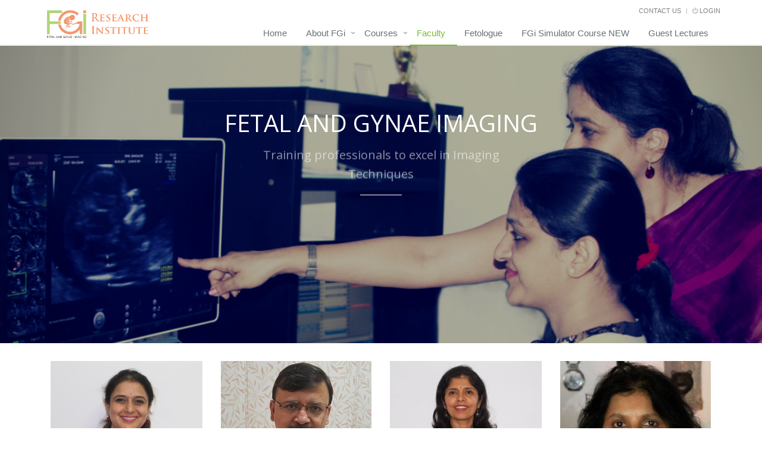

--- FILE ---
content_type: text/html; charset=utf-8
request_url: https://www.fetalandgynaeimaging.com/faculty/
body_size: 38191
content:
<!DOCTYPE html>
<!--[if IE 8]> <html lang="en" class="ie8"> <![endif]-->
<!--[if IE 9]> <html lang="en" class="ie9"> <![endif]-->
<!--[if !IE]><!--> <html lang="en"> <!--<![endif]-->  
<head>
    <title>Faculty at FGi | Fetal Ultrasound Faculty | Gynae Ultrasound Faculty </title>

    <!-- Meta -->
    
      <meta property="og:image" content="https://s3.amazonaws.com/s3.bangalorefetalmedicine.cloodon.com/logo.png">
    
    <meta charset="utf-8">
    <meta name="viewport" content="width=device-width, initial-scale=1.0">
    <meta name="description" content="FGi courses are offered by world-class faculty who are distinguished clinical practitioners in the field of Fetal Medicine, Fetal and Gynae Imaging.">
    <meta name="keywords" content="veena acharya karnataka, dr meenakshi bhat, dr veena acharya, dr deepak bansal, dr prathima radhakrishnan, dr priti venkatesh, dr supriya sheshadri">

    <meta name="author" content="">
    <meta name="title" content="Faculty at FGi | Fetal Ultrasound Faculty | Gynae Ultrasound Faculty ">
    <meta http-equiv="Content-Type" content="text/html; charset=utf-8">
    
    <!-- Favicon -->
    <link rel='shortcut icon' type='image/x-icon' href="https://s3.amazonaws.com/s3.bangalorefetalmedicine.cloodon.com/favicon.ico" />

    <!-- Web Fonts -->
    <link rel='stylesheet' type='text/css' href='//fonts.googleapis.com/css?family=Open+Sans:400,300,600&amp;subset=cyrillic,latin'>

    <!-- CSS Global Compulsory -->
    <link rel="stylesheet" href="//d3rds0a9qm8vc5.cloudfront.net/u17/plugins/bootstrap/css/bootstrap-carousel-fix-v1.min.css" />
    <link rel="stylesheet" href="//d3rds0a9qm8vc5.cloudfront.net/u17/css/style.css">

    <!-- CSS Header and Footer -->
    <link rel="stylesheet" href="//d3rds0a9qm8vc5.cloudfront.net/u17/css/headers/header-default.css">
    <link rel="stylesheet" href="//d3rds0a9qm8vc5.cloudfront.net/u17/css/footers/footer-v1.css">

    <!-- CSS Implementing Plugins -->
    <link rel="stylesheet" href="//d3rds0a9qm8vc5.cloudfront.net/u17/plugins/animate.css">
    <link rel="stylesheet" href="//d3rds0a9qm8vc5.cloudfront.net/u17/plugins/line-icons/line-icons.css">
    <link rel="stylesheet" href="//d3rds0a9qm8vc5.cloudfront.net/u17/plugins/revolution-slider/rs-plugin/css/settings.css" type="text/css" media="screen">
    <link rel="stylesheet" href="//d3rds0a9qm8vc5.cloudfront.net/font-awesome-4.7.0/css/font-awesome.min.css">
    <link rel="stylesheet" href="//d3rds0a9qm8vc5.cloudfront.net/u17/plugins/parallax-slider/css/parallax-slider.css">
    <link rel="stylesheet" href="//d3rds0a9qm8vc5.cloudfront.net/u17/plugins/owl-carousel/owl.carousel.css">
    <link rel="stylesheet" href="/media/portal_config/css/fontawesome-iconpicker.min.css">
    <link rel="stylesheet" href="//d3rds0a9qm8vc5.cloudfront.net/u17/css/pages/portfolio-v2.css">    
    <link rel="stylesheet" href="//d3rds0a9qm8vc5.cloudfront.net/u17/plugins/brand-buttons/brand-buttons.css">
    <link rel="stylesheet" href="//d3rds0a9qm8vc5.cloudfront.net/u17/plugins/brand-buttons/brand-buttons-inversed.css">
    <link rel="stylesheet" type="text/css" href="/media/lms/css/datepicker.css" />
    <link rel="stylesheet" type="text/css" href="/media/css/jquery-timepicker.css"/>
    <link rel="stylesheet" href="//d3rds0a9qm8vc5.cloudfront.net/u17/plugins/fancybox/source/jquery.fancybox.css">
    <!-- CSS Customization -->
    <link rel="stylesheet" href="//d3rds0a9qm8vc5.cloudfront.net/u17/css/custom.css">
    <link rel="stylesheet" type="text/css" href="/media/lms/css/bootstrap-select.css?v=3" />
    
    <link rel="stylesheet" href="//d3rds0a9qm8vc5.cloudfront.net/u17/plugins/parallax-slider/css/parallax-slider.css">
    <link rel="stylesheet" href="/media/lms/js/jssocials-0.2.0/jssocials.css">
    <link rel="stylesheet" href="/media/lms/js/jssocials-0.2.0/jssocials-theme-classic.css">
    <link rel="stylesheet" href="/media/lms/js/jssocials-0.2.0/jssocials-theme-flat.css">
    <link rel="stylesheet" href="/media/lms/js/jssocials-0.2.0/jssocials-theme-minima.css">
    <link rel="stylesheet" href="/media/lms/js/jssocials-0.2.0/jssocials-theme-plain.css">
    <link rel="stylesheet" href="/media/portal_config/css/base.css?v=41" type="text/css" media="screen">
    <link rel="stylesheet" href="//d3rds0a9qm8vc5.cloudfront.net/u17/css/pages/blog.css">
    <link rel="stylesheet" href="//d3rds0a9qm8vc5.cloudfront.net/u17/css/pages/page_log_reg_v1.css">
    <link rel="stylesheet" href="/media/lms/css/ekko-lightbox.min.css">
    <link rel="stylesheet" type="text/css" href="/media/css/lightgallery.min.css"/>
    <link rel="stylesheet" type="text/css" href="/media/lms/css/jquery.jgrowl.min.css" />
    <link rel="stylesheet" type="text/css" href="/media/lms/css/bootstrap-datetimepicker.min.css?v=1" />


    <style type="text/css">
      #ajax-loader{
        width: 100%;
        height: 100%;
        background-color: white;
        opacity: .5;
        display:none;
        z-index: 65539;
        position:fixed;
      }

      #ajax-loader img {
        position:absolute;
        top:0;
        bottom:0;
        left:0;
        right:0;
        margin:auto;
      }
    </style>
    
	<style>
	@keyframes blink {
	  50% {
	    opacity: 0;
	  }
	}

	.blinking-text {
	  color: red;
	  animation: blink 1s step-start infinite;
	}
	.header .cloodon-menu > li > a {
	    padding: 9px 20px 9px 12px !important;
	}

	.header .dropdown > a:after {
	    right: 4px !important;
	}
	.header .navbar-nav > li > a {
	   text-transform: none;
	}
</style>

<link rel="stylesheet" href="//d3rds0a9qm8vc5.cloudfront.net/u17/css/theme-colors/default.css" id="style_color">
 


<div class="wrapper">
    <div class="header">
        <div class="container">
            <!-- Logo -->
            <a href="/" class="logo pull-left">
                <object data="https://s3.amazonaws.com/s3.bangalorefetalmedicine.cloodon.com/logo.png" type="image/png" class="logo pull-left">
                    <img src="//d3rds0a9qm8vc5.cloudfront.net/default_Logo_CloodOn.png" alt="Logo" style="height:50px">
                </object>
            </a>
            <!-- End Logo -->
            
            <!-- Topbar -->
                <div class="topbar">
                        <ul class="loginbar pull-right">
                            <li><a href="/contact-us/">Contact Us</a></li>
                            <li class="topbar-devider"></li>
                            <li><a href="/login/">Login</a></li>
                        </ul>                 
                </div>
            <!-- End Topbar -->

            <!-- Toggle get grouped for better mobile display -->
            <button type="button" class="navbar-toggle" data-toggle="collapse" data-target=".navbar-responsive-collapse">
                <span class="sr-only">Toggle navigation</span>
                <span class="fa fa-bars"></span>
            </button>
            <!-- End Toggle -->
        </div><!--/end container-->

        <!-- Collect the nav links, forms, and other content for toggling -->
        <div class="collapse navbar-collapse mega-menu navbar-responsive-collapse">
            <div class="container">
		    <ul class="nav navbar-nav cloodon-menu"><li class=" "> <a href="/">Home</a></li><li class=" dropdown "> <a href="/about-fgi/" data-toggle="dropdown" aria-expanded="false">About FGi</a><ul class="dropdown-menu"><li><a href="/about-fgi/">About FGi</a></li><li><a href="/fgi-events/">Events</a></li><li><a href="/gallery/">Gallery</a></li></ul></li><li class=" dropdown "> <a href="/courses/" data-toggle="dropdown" aria-expanded="false">Courses</a><ul class="dropdown-menu"><li><a href="/courses/">Courses</a></li><li><a href="/fetal-ultrasound-program-online/">Fetal Ultrasound Program - Online</a></li><li><a href="/learn-fetal-ultrasound-onsite/">Fetal Ultrasound Program - Onsite</a></li><li><a href="/gynae-ultrasound-program-online/">Gynae Ultrasound Program - Online</a></li><li><a href="/gynae-ultrasound-program-onsite/">Gynae Ultrasound Program - Onsite</a></li><li><a href="/fetal-echocardiography/">Fetal Echocardiography</a></li><li><a href="/the-first-trimester-scan/">The First Trimester Scan</a></li><li><a href="/basic-genetics/">Basic Genetics</a></li><li><a href="/gynae-ultrasound-program/">Gynae Ultrasound Program</a></li><li><a href="/fgi-us-simulator-course/" target="_blank">FGi Simulator Course</a></li><li><a href="/fetal-medicine-Insights-for-obstetricians/">Fetal Medicine Insights For Obstetricians</a></li></ul></li><li class=" "> <a href="/faculty/">Faculty</a></li><li class=" "> <a href="/fetologue/">Fetologue</a></li><li class=" "> <a href="/fgi-us-simulator-course/">FGi Simulator Course NEW</a></li><li class=" "> <a href="/guest-lectures/">Guest Lectures</a></li></ul>
            </div><!--/end container-->
        </div><!--/navbar-collapse-->
    </div>

</div>


    <!--Don't write above this-->
    <div style='position: relative;' class='main'>
    <div id='ajax-loader'><img  src='/media/lms/img/ajax-loader.gif' /></div>
    </div>
	<input type="hidden" id='preview' value="0">
    <input type="hidden" id='is_auth' value="False">
    <input type="hidden" id='user_name' value="">
    <div id="page"> 
	
	    
		<div class="tp-banner-container section" data-type="1" data-modal="revolution_modal" id="revolution-carousel692">
		        <div id="ajax-loader-rev" style="display: none;"><img src="/media/lms/img/ajax-loader.gif"></div>			
		        <div class="section_class tp-banner">
		            <ul><li class="revolution-mch-1" data-transition="fade" data-slotamount="5" data-masterspeed="1000" data-title="Slide 1" data-type="4"> <!-- MAIN IMAGE --> <img src="//d3rds0a9qm8vc5.cloudfront.net/s3.bangalorefetalmedicine.cloodon.com/FacultyCover.1496664853151.png" alt="darkblurbg" data-bgfit="cover" data-bgposition="left top" data-bgrepeat="no-repeat" class="rev_image"> <div class="tp-caption revolution-ch1 sft start rev_heading" data-x="center" data-hoffset="0" data-y="100" data-speed="1500" data-start="500" data-easing="Back.easeInOut" data-endeasing="Power1.easeIn" data-endspeed="300">Fetal and Gynae Imaging</div> <!-- LAYER --> <div class="tp-caption revolution-ch2 sft rev_desc" data-x="center" data-hoffset="0" data-y="190" data-speed="1400" data-start="2000" data-easing="Power4.easeOut" data-endspeed="300" data-endeasing="Power1.easeIn" data-captionhidden="off" style="z-index: 6">Training professionals to excel in Imaging Techniques</div> <!-- LAYER --> <div class="tp-caption sft revolution-btn rev_buttons" data-x="center" data-hoffset="0" data-y="310" data-speed="1600" data-start="2800" data-easing="Power4.easeOut" data-endspeed="300" data-endeasing="Power1.easeIn" data-captionhidden="off" style="z-index: 6"><a href="/courses/" class="btn-u btn-brd btn-brd-hover btn-u-light slide_btn1">Courses</a><a href="/guest-lectures/" class="btn-u btn-brd btn-brd-hover btn-u-light slide_btn2">Guest Lectures</a></div> </li></ul>
		            <div class="tp-bannertimer tp-bottom"></div>
		        </div>
		</div>
	
		
	
		
	<div class="container">
                               <div class="row grid_row" id="gridrow-604"><div class="col-md-3 add_section ui-sortable" data-allow-type="3,4,7,15,21,23,26,27,29" id="grid-27">
		<div class="cld-isection">
		    <div class="row isection" data-type="27" data-modal="multimedia_modal" id="multimedia38">
		        <div class="col-sm-12"><div class="mm_image text-center"><a href="/dr-prathima-radhakrishnan/" target=""><img class="multimedia_img img-responsive mm_img_center" alt="" src="//d3rds0a9qm8vc5.cloudfront.net/s3.bangalorefetalmedicine.cloodon.com/Untitled_design_(4)-compressed.1496653882489.jpg"><span class="mm_title_bottom"><span class="txt">Dr. Prathima Radhakrishnan</span></span></a></div></div>
		    </div>
		</div>
	</div><div class="col-md-3 add_section ui-sortable" data-allow-type="3,4,7,15,21,23,26,27,29" id="grid-973">
		<div class="cld-isection">
		    <div class="row isection" data-type="27" data-modal="multimedia_modal" id="multimedia507">
		        <div class="col-sm-12"><div class="mm_image text-center"><a href="/dr-deepak-bansal/" target=""><img class="multimedia_img img-responsive mm_img_center" alt="" src="//d3rds0a9qm8vc5.cloudfront.net/s3.bangalorefetalmedicine.cloodon.com/Webp.1497263657157.net-resizeimage_(11)"><span class="mm_title_bottom"><span class="txt">Dr. Deepak Bansal</span></span></a></div></div>
		    </div>
		</div>
	</div><div class="col-md-3 add_section ui-sortable" data-allow-type="3,4,7,15,21,23,26,27,29" id="grid-131">
		<div class="cld-isection">
		    <div class="row isection" data-type="27" data-modal="multimedia_modal" id="multimedia814">
		        <div class="col-sm-12"><div class="mm_image text-center"><a href="/dr-veena-acharya/" target=""><img class="multimedia_img img-responsive mm_img_center" alt="" src="//d3rds0a9qm8vc5.cloudfront.net/s3.bangalorefetalmedicine.cloodon.com/Faculty-compressed.1496654113280.jpg"><span class="mm_title_bottom"><span class="txt">Dr. Veena Acharya</span></span></a></div></div>
		    </div>
		</div>
	</div><div class="col-md-3 add_section ui-sortable" data-allow-type="3,4,7,15,21,23,26,27,29" id="grid-316">
		<div class="cld-isection">
		    <div class="row isection" data-type="27" data-modal="multimedia_modal" id="multimedia964">
		        <div class="col-sm-12"><div class="mm_image text-center"><a href="/dr-supriya-seshadri/" target=""><img class="multimedia_img img-responsive mm_img_center" alt="" src="//d3rds0a9qm8vc5.cloudfront.net/s3.bangalorefetalmedicine.cloodon.com/Webp.1496754257416.net-resizeimage_(4)"><span class="mm_title_bottom"><span class="txt">Dr. Supriya Seshadri</span></span></a></div></div>
		    </div>
		</div>
	</div></div>  
                     </div><div class="container">
                               <div class="row grid_row" id="gridrow-363"><div class="col-md-3 add_section ui-sortable" data-allow-type="3,4,7,15,21,23,26,27,29" id="grid-366">
		<div class="cld-isection">
		    <div class="row isection" data-type="27" data-modal="multimedia_modal" id="multimedia431">
		        <div class="col-sm-12"><div class="mm_image text-center"><a href="/dr-meenakshi-bhat/" target=""><img class="multimedia_img img-responsive mm_img_center" alt="" src="//d3rds0a9qm8vc5.cloudfront.net/s3.bangalorefetalmedicine.cloodon.com/Webp.1496755209118.net-resizeimage_(5)"><span class="mm_title_bottom"><span class="txt">Dr. Meenakshi Bhat</span></span></a></div></div>
		    </div>
		</div>
	</div><div class="col-md-3 add_section ui-sortable" data-allow-type="3,4,7,15,21,23,26,27,29" id="grid-293">
		<div class="cld-isection">
		    <div class="row isection" data-type="27" data-modal="multimedia_modal" id="multimedia924">
		        <div class="col-sm-12"><div class="mm_image text-center"><a href="/faculty/prof-lindsey-allan/" target=""><img class="multimedia_img img-responsive mm_img_center" alt="" src="//d3rds0a9qm8vc5.cloudfront.net/s3.bangalorefetalmedicine.cloodon.com/7.1496658525335.png"><span class="mm_title_bottom"><span class="txt">Prof. Lindsey Allan</span></span></a></div></div>
		    </div>
		</div>
	</div><div class="col-md-3 add_section ui-sortable" data-allow-type="3,4,7,15,21,23,26,27,29" id="grid-789">
		<div class="cld-isection">
		    <div class="row isection" data-type="27" data-modal="multimedia_modal" id="multimedia146">
		        <div class="col-sm-12"><div class="mm_image text-center"><a href="/dr-simon-meagher/" target=""><img class="multimedia_img img-responsive mm_img_center" alt="" src="//d3rds0a9qm8vc5.cloudfront.net/s3.bangalorefetalmedicine.cloodon.com/9-compressed.1496658565912.jpg"><span class="mm_title_bottom"><span class="txt">Dr. Simon Meagher</span></span></a></div></div>
		    </div>
		</div>
	</div><div class="col-md-3 add_section ui-sortable" data-allow-type="3,4,7,15,21,23,26,27,29" id="grid-682">
		<div class="cld-isection">
		    <div class="row isection" data-type="27" data-modal="multimedia_modal" id="multimedia397">
		        <div class="col-sm-12"><div class="mm_image text-center"><a href="/prof-frances-flinter/" target=""><img class="multimedia_img img-responsive mm_img_center" alt="" src="//d3rds0a9qm8vc5.cloudfront.net/s3.bangalorefetalmedicine.cloodon.com/Webp.1496753924614.net-resizeimage_(3)"><span class="mm_title_bottom"><span class="txt">Prof. Frances Flinter</span></span></a></div></div>
		    </div>
		</div>
	</div></div>  
                     </div><div class="container">
                               <div class="row grid_row" id="gridrow-390"><div class="col-md-3 add_section ui-sortable" data-allow-type="3,4,7,15,21,23,26,27,29" id="grid-200">
		<div class="cld-isection">
		    <div class="row isection" data-type="27" data-modal="multimedia_modal" id="multimedia214">
		        <div class="col-sm-12"><div class="mm_image text-center"><a href="/dr-reeth-sahana/" target=""><img class="multimedia_img img-responsive mm_img_center" alt="" src="//d3rds0a9qm8vc5.cloudfront.net/s3.bangalorefetalmedicine.cloodon.com/10-compressed.1496658701925.jpg"><span class="mm_title_bottom"><span class="txt">Dr Reeth Sahana</span></span></a></div></div>
		    </div>
		</div>
	</div><div class="col-md-3 add_section ui-sortable" data-allow-type="3,4,7,15,21,23,26,27,29" id="grid-902"><div class="cld-isection">
		    <div class="row isection" data-type="27" data-modal="multimedia_modal" id="multimedia944">
		        <div class="col-sm-12"><div class="mm_image text-center"><a href="/dr-harish-rao/" target=""><img class="multimedia_img img-responsive mm_img_center" alt="" src="//d3rds0a9qm8vc5.cloudfront.net/s3.bangalorefetalmedicine.cloodon.com/Faculty_(2)-compressed.1496655843525.jpg"><span class="mm_title_bottom"><span class="txt">Dr. Harish Rao</span></span></a></div></div>
		    </div>
		</div></div><div class="col-md-3 add_section ui-sortable" data-allow-type="3,4,7,15,21,23,26,27,29" id="grid-716"><div class="cld-isection">
		    <div class="row isection" data-type="27" data-modal="multimedia_modal" id="multimedia615">
		        <div class="col-sm-12"><div class="mm_image text-center"><a href="/priyanka-nanjappa/" target=""><img class="multimedia_img img-responsive mm_img_center" alt="" src="//d3rds0a9qm8vc5.cloudfront.net/s3.bangalorefetalmedicine.cloodon.com/Faculty_(3)-compressed.1496658466074.jpg"><span class="mm_title_bottom"><span class="txt">Priyanka Nanjappa</span></span></a></div></div>
		    </div>
		</div></div><div class="col-md-3 add_section ui-sortable" data-allow-type="3,4,7,15,21,23,26,27,29" id="grid-352">
		<div class="cld-isection">
		    <div class="row isection" data-type="27" data-modal="multimedia_modal" id="multimedia855">
		        <div class="col-sm-12"><div class="mm_image text-center"><a href="/dr-anitha-shettikeri/" target=""><img class="multimedia_img img-responsive mm_img_center" alt="" src="//d3rds0a9qm8vc5.cloudfront.net/s3.bangalorefetalmedicine.cloodon.com/Webp.1496753589524.net-resizeimage_(2)"><span class="mm_title_bottom"><span class="txt">Dr. Anitha Shettikeri</span></span></a></div></div>
		    </div>
		</div>
	</div></div>  
                     </div><div class="container">
                               <div class="row grid_row" id="gridrow-117"><div class="col-md-3 add_section ui-sortable" data-allow-type="3,4,7,15,21,23,26,27,29" id="grid-417">
		<div class="cld-isection">
		    <div class="row isection" data-type="27" data-modal="multimedia_modal" id="multimedia760">
		        <div class="col-sm-12"><div class="mm_image text-center"><a href="/dr-priti-venkatesh/" target=""><img class="multimedia_img img-responsive mm_img_center" alt="" src="//d3rds0a9qm8vc5.cloudfront.net/s3.bangalorefetalmedicine.cloodon.com/Webp.1496757687317.net-resizeimage_(6)"><span class="mm_title_bottom"><span class="txt">Dr. Priti Venkatesh</span></span></a></div></div>
		    </div>
		</div>
	</div><div class="col-md-3 add_section ui-sortable" data-allow-type="3,4,7,15,21,23,26,27,29" id="grid-744">
		<div class="cld-isection">
		    <div class="row isection" data-type="27" data-modal="multimedia_modal" id="multimedia920">
		        <div class="col-sm-12"><div class="mm_image text-center"><a href="/dr-priya-kumbhare/" target=""><img class="multimedia_img img-responsive mm_img_center" alt="" src="//d3rds0a9qm8vc5.cloudfront.net/s3.bangalorefetalmedicine.cloodon.com/Faculty-compressed.1496654610496.jpg"><span class="mm_title_bottom"><span class="txt">Dr. Priya D Kumbhare</span></span></a></div></div>
		    </div>
		</div>
	</div><div class="col-md-3 add_section ui-sortable" data-allow-type="3,4,7,15,21,23,26,27,29" id="grid-23">
		<div class="cld-isection">
		    <div class="row isection" data-type="27" data-modal="multimedia_modal" id="multimedia917">
		        <div class="col-sm-12"><div class="mm_image text-center"><a href="/dr-aditi-shah/" target=""><img class="multimedia_img img-responsive mm_img_center" alt="" src="//d3rds0a9qm8vc5.cloudfront.net/s3.bangalorefetalmedicine.cloodon.com/dr-aditi-shah.1502692935083.jpg"><span class="mm_title_bottom"><span class="txt">Dr Aditi Shah</span></span></a></div></div>
		    </div>
		</div>
	</div><div class="col-md-3 add_section ui-sortable" data-allow-type="3,4,7,15,21,23,26,27,29" id="grid-19">
		
	</div></div>  
                     </div>
	
    </div>
	<div class="footer-v1">
    <div class="footer">
        <div class="container">
            <div class="row">
                <!-- About -->
                <div class="col-md-3 md-margin-bottom-40 section" data-type="9" data-modal="footerabout_modal" id="footerabout_container">
                    <a href="/"><img id="logo-footer" class="footer-logo portal-logo img-responsive" src="https://s3.amazonaws.com/s3.bangalorefetalmedicine.cloodon.com/logo.png" alt=""></a>
                    <p></p>
                    <p></p>    
                </div><!--/col-md-3-->
                <!-- End About -->

                <!-- Latest -->
                <div class="col-md-3 md-margin-bottom-40 section" data-type="10" data-modal="footerposts_modal" id="footerposts_container">
                    <div class="posts">
                        <div class="headline"><h2>Quick Links</h2></div>
                        <ul class="list-unstyled latest-list">
                            <li style="display: list-item;">
                                <a href="/fetologue/">Newsletter - Fetologue</a>
                                <small></small>
                            </li>
                            <li style="display: list-item;">
                                <a href="/learn-fetal-ultrasound-onsite/">Fetal Ultrasound Program - Onsite</a>
                                <small></small>
                            </li>
                            <li style="display: list-item;">
                                <a href="/gynae-ultrasound-program-online/">Gynae Ultrasound Program - Online</a>
                                <small></small>
                            </li>
                        </ul>
                    </div>
                </div>
                    <!-- Link List -->
                    <div class="col-md-3 md-margin-bottom-40 section" data-type="11" data-modal="footerlinks_modal" id="footerlinks_container">
                        <div class="headline"><h2>Important Pages</h2></div>
                        <ul class="list-unstyled link-list">
                            <li style="display: list-item;"><a href="/about-fgi/">About us</a><i class="fa fa-angle-right"></i></li>
                            <li style="display: list-item;"><a href="/courses/">Courses</a><i class="fa fa-angle-right"></i></li>
                            <li style="display: list-item;"><a href="/guest-lectures/">Guest Lectures</a><i class="fa fa-angle-right"></i></li>
                            <li style="display: list-item;"><a href="/faculty/">Faculty Team</a><i class="fa fa-angle-right"></i></li>
                            <li style="display: none;"><a href="#">Contact us</a><i class="fa fa-angle-right"></i></li>
                        </ul>
                    </div><!--/col-md-3-->
                    <!-- End Link List -->                    

                    <!-- Address -->
                    <div class="col-md-3 map-img md-margin-bottom-40 section" data-type="12" data-modal="footercontact_modal" id="footercontact_container">
                        <div class="headline"><h2>Contact Us</h2></div>                         
                        <address class="md-margin-bottom-40">
3rd &amp; 4th Floor, above HDFC Bank, KP Heights
<br>327-328, 80ft Road, HAL II Stage, Indiranagar, Bangalore 560038<span>
<br> Phone: 9632018450</span><span style="display:none"> 
<br>fax: </span><span> 
<br>Email: <a href="mailto: admin@fetalandgynaeimaging.com"> admin@fetalandgynaeimaging.com</a></span></address>
                         <div class="col-md-12 text-center" style="padding: 0;">
                            <a class="navbar-brand" href="https://www.seeklms.com" style="font-size:26px;padding:15px 0;" target="_blank">
                            <span style="font-size: 13px;color: #fff;display: inline-block;margin-bottom: 0;vertical-align: middle;height: 100%;">Powered by</span>
                             <img src="//d3rds0a9qm8vc5.cloudfront.net/seeklms/SeekLMS.svg" alt="SeekLMS" class="img-responsive" style="width: 130px;display: inline;">
                                </span></span></a>
                         </div>
                    </div><!--/col-md-3-->
                    <!-- End Address -->
            </div>
        </div>
    </div>

<!-- End Latest --> 

    <div class="copyright">
        <div class="container">
            <div class="row">
                <div class="col-md-6 section" data-type="18" data-modal="footertc_modal" id="footertc_container">                     
                    <p>
                        <span>2015 © All Rights Reserved.</span>
                       <a href="/terms-of-service/">Privacy Policy</a> | <a href="/terms-of-service/">Terms of Service</a>
                    </p>
                </div>

                <!-- Social Links -->
                <div class="col-md-6 section" data-type="14" data-modal="footersocial_modal" id="footersocial_container">
                    <ul class="footer-socials list-inline">
                        <li style="display: inline-block;">
                            <a href="https://www.facebook.com/Fetal-and-Gynae-Imaging-449651428740317/" class="tooltips" data-toggle="tooltip" data-placement="top" title="" data-original-title="Facebook" target="_blank">
                                <i class="fa fa-facebook"></i>
                            </a>
                        </li>
                        <li style="display: none;">
                            <a href="" class="tooltips" data-toggle="tooltip" data-placement="top" title="" data-original-title="Skype" target="_blank">
                                <i class="fa fa-skype"></i>
                            </a>
                        </li>
                        <li style="display: none;">
                            <a href="" class="tooltips" data-toggle="tooltip" data-placement="top" title="" data-original-title="Google Plus" target="_blank">
                                <i class="fa fa-google-plus"></i>
                            </a>
                        </li>
                        <li style="display: inline-block;">
                            <a href="https://www.linkedin.com/company/25059661/" class="tooltips" data-toggle="tooltip" data-placement="top" title="" data-original-title="Linkedin" target="_blank">
                                <i class="fa fa-linkedin"></i>
                            </a>
                        </li>
                        <li style="display: none;">
                            <a href="" class="tooltips" data-toggle="tooltip" data-placement="top" title="" data-original-title="Pinterest" target="_blank">
                                <i class="fa fa-pinterest"></i>
                            </a>
                        </li>
                        <li style="display: inline-block;">
                            <a href="https://twitter.com/FnG_Imaging" class="tooltips" data-toggle="tooltip" data-placement="top" title="" data-original-title="Twitter" target="_blank">
                                <i class="fa fa-twitter"></i>
                            </a>
                        </li>
                        <li style="display: none;">
                            <a href="" class="tooltips" data-toggle="tooltip" data-placement="top" title="" data-original-title="Dribbble" target="_blank">
                                <i class="fa fa-rss"></i>
                            </a>
                        </li>
                        <li style="display: inline-block;">
                            <a href="https://www.youtube.com/channel/UCGQQ0H_FIMXvxx25IHI3oRw" class="tooltips" data-toggle="tooltip" data-placement="top" title="" data-original-title="Youtube" target="_blank">
                                <i class="fa fa-youtube"></i>
                            </a>
                        </li>
                    </ul>
                </div>
                <!-- End Social Links -->
            </div>
        </div> 
    </div>
</div> 


  	  
<div id="js">
<!-- JS Global Compulsory -->           
<script type="text/javascript" src='/media/lms/js/loginDetail.js?v=11'></script>
<script>
    //window.onerror = function(e){console.log(e);return true;}
    if(window.location.pathname == "/login/" || window.location.pathname == "/lms/"){
            loginDetails.is_authenticated = "False"
    }
    if(!loginDetails.hasDomains()){
        loginDetails.setDomains('lms.fetalandgynaeimaging.com','www.fetalandgynaeimaging.com');
    }
    
        if (localStorage.hasOwnProperty('user') && window.location.host == 'lms.fetalandgynaeimaging.com') {
          loginDetails.remove();      
        }
    
    loginDetails.updateHTML();
     lmsRedirect();
  </script>
<script type="text/javascript" src="//d3rds0a9qm8vc5.cloudfront.net/u17/plugins/jquery/jquery.min.js"></script>
<script type="text/javascript" src="//d3rds0a9qm8vc5.cloudfront.net/u17/plugins/jquery/jquery-migrate.min.js"></script>
<script type="text/javascript" src="//d3rds0a9qm8vc5.cloudfront.net/u17/plugins/bootstrap/js/bootstrap.min.js"></script>
<!-- JS Implementing Plugins -->
<script type="text/javascript" src="//d3rds0a9qm8vc5.cloudfront.net/u17/plugins/back-to-top.js"></script>
<script type="text/javascript" src="//d3rds0a9qm8vc5.cloudfront.net/u17/plugins/smoothScroll.js"></script>
<script type="text/javascript" src="//d3rds0a9qm8vc5.cloudfront.net/u17/plugins/parallax-slider/js/modernizr.js"></script>
<script type="text/javascript" src="//d3rds0a9qm8vc5.cloudfront.net/u17/plugins/parallax-slider/js/jquery.cslider.js"></script>
<script type="text/javascript" src="//d3rds0a9qm8vc5.cloudfront.net/u17/plugins/owl-carousel/owl.carousel.js"></script>
<!-- JS Customization -->
<script type="text/javascript" src="//d3rds0a9qm8vc5.cloudfront.net/u17/js/custom.js"></script>
<!-- JS Page Level -->           
<script type="text/javascript" src="//d3rds0a9qm8vc5.cloudfront.net/u17/js/app.js"></script>
<script type="text/javascript" src="//d3rds0a9qm8vc5.cloudfront.net/u17/js/plugins/owl-carousel.js"></script>
<script type="text/javascript" src="//d3rds0a9qm8vc5.cloudfront.net/u17/js/plugins/parallax-slider.js"></script>
<script type="text/javascript" src="//d3rds0a9qm8vc5.cloudfront.net/u17/plugins/jquery.mixitup.min.js"></script>
<script type="text/javascript" src="//d3rds0a9qm8vc5.cloudfront.net/u17/js/pages/page_portfolio.js"></script>
<script type="text/javascript" src="//d3rds0a9qm8vc5.cloudfront.net/u17/plugins/revolution-slider/rs-plugin/js/jquery.themepunch.tools.min.js"></script>
<script type="text/javascript" src="//d3rds0a9qm8vc5.cloudfront.net/u17/plugins/revolution-slider/rs-plugin/js/jquery.themepunch.revolution.min.js"></script>
<script type="text/javascript" src="//d3rds0a9qm8vc5.cloudfront.net/u17/js/plugins/revolution-slider.js"></script>
<script src="/media/lms/js/bootstrap-select.min.js?v=3"></script>
<script type="text/javascript" src='/media/lms/js/bloodhound.min.js'></script>
<script type="text/javascript" src='/media/lms/js/bootstrap3-typeahead.min.js'></script>
<script src="/media/lms/js/bootstrap-datepicker.js" ></script>
<script src="//dfe6l5ngf0y33.cloudfront.net/portal/media/js/sma-js/jquery-timepicker-min.js"></script>
<script type="text/javascript" src="//d3rds0a9qm8vc5.cloudfront.net/u17/plugins/counter/waypoints.min.js"></script>
<script type="text/javascript" src="//d3rds0a9qm8vc5.cloudfront.net/u17/plugins/jquery.parallax.js"></script>
<script type="text/javascript" src="//d3rds0a9qm8vc5.cloudfront.net/u17/plugins/counter/jquery.counterup.min.js"></script> 
<script type="text/javascript" src="//d3rds0a9qm8vc5.cloudfront.net/u17/plugins/fancybox/source/jquery.fancybox.pack.js"></script>
<script src="/media/lms/js/validator.min.js"></script>
<script type="text/javascript" src="//d3rds0a9qm8vc5.cloudfront.net/u17/js/plugins/fancy-box.js"></script>
<script src="/media/lms/js/jssocials-0.2.0/jssocials.js?v=2"></script>
<!-- <script src="/media/lms/js/jssocials-0.2.0/jssocials.min.js"></script> -->
<script src="/media/lms/js/ekko-lightbox.min.js"></script>
<script type="text/javascript" src="//dfe6l5ngf0y33.cloudfront.net/portal/media/js/plugins.js"></script>
<script src="https://checkout.stripe.com/checkout.js"></script>
<script type="text/javascript" src="/media/lms/js/common.js?vi=44"></script>
<script type="text/javascript" src="//dfe6l5ngf0y33.cloudfront.net/portal/media/js/flowplayer-3.2.4.min.js" ></script>
<script src="/media/lms/js/jquery.jgrowl.min.js" ></script>
<script type="text/javascript" src='/media/portal_config/js/enroll.js?v=54'></script>
<script src="/media/lms/js/tinymce/js/tinymce/tinymce.min.js?v=4"></script>
<script src="/media/lms/js/tinymce/js/tinymce/jquery.tinymce.min.js?v=4"></script>
<script src="/media/lms/js/bootstrap-colorpicker.min.js"></script>
<script src="/media/portal_config/js/jquery.lazyload.js"></script>
<script src="/media/js/swfobject.js" ></script>
<script type="text/javascript" src="/media/lms/js/bootstrap-datetimepicker.min.js?v=2"></script>
<script src="/media/lms/js/embedcodes.js?v=68"></script>
<script src="/media/portal_config/js/jquery-birthday-picker.js"></script>
<script src="https://www.google.com/recaptcha/api.js" async defer></script>

<script type="text/javascript" src="https://cdn.jsdelivr.net/picturefill/2.3.1/picturefill.min.js"></script>
<script type="text/javascript" src="/media/lms/js/lightgallery-all.min.js"></script>
<script type="text/javascript" src="/media/lms/js/jquery.mousewheel.min.js"></script> 
<script src="https://checkout.razorpay.com/v1/checkout.js"></script>
<script type="text/javascript" src="/media/lms/js/incognito-detector.js?v=1"></script>


<!--ADD NEW SCRIPTS BEFORE THIS-->

<script src="/media/portal_config/js/portal.js?v=108"></script>
<script src="/media/lms/js/google_plugin.js?v=3"></script>

<script type="text/javascript">
    jQuery(document).ready(function() {
        try{
            App.init();        
            OwlCarousel.initOwlCarousel();        
            RevolutionSlider.initRSfullWidth();
            App.initCounter();
            App.initParallaxBg();
            PortfolioPage.init();     
        }catch(e){
            console.log(e.message);
        }
        if($('#preview').val() == 1){
            $('a').each(function(index, el) {
                link = $(this).attr('href')     
                if(link){
                    if(link.search(/\?/) != -1){
                        $(this).attr('href',link + '&preview=0')     
                    } else if(link[0] != '#' && link.search(/javascript/gi) == -1) {
                        $(this).attr('href',link + '?preview=0')     
                    }
                }

            });
        }
        $('.header').find('.active').removeClass('active')
        $('.header a').each(function(){
            if($(this).attr('href') == window.location.pathname+window.location.search){
                $(this).parent().addClass('active');
                $(this).closest('.dropdown').addClass('active')
            }
        });
      
    });

    $('.lightgallery').lightGallery(); 

    $('.captions').lightGallery(); 
    
</script>
<!--[if lt IE 9]>
    <script src="//d3rds0a9qm8vc5.cloudfront.net/u17/plugins/respond.js"></script>
    <script src="//d3rds0a9qm8vc5.cloudfront.net/u17/plugins/html5shiv.js"></script>
    <script src="//d3rds0a9qm8vc5.cloudfront.net/u17/plugins/placeholder-IE-fixes.js"></script>
<![endif]-->

    <script>
         (function(i,s,o,g,r,a,m){i['GoogleAnalyticsObject']=r;i[r]=i[r]||function(){
               (i[r].q=i[r].q||[]).push(arguments)},i[r].l=1*new Date();a=s.createElement(o),
            m=s.getElementsByTagName(o)[0];a.async=1;a.src=g;m.parentNode.insertBefore(a,m)
         })(window,document,'script','//www.google-analytics.com/analytics.js','ga');

         ga('create', 'UA-102662437-1', 'auto');
         ga('send', 'pageview');
    </script>
    <!-- Facebook Pixel Code -->
<script>
!function(f,b,e,v,n,t,s){if(f.fbq)return;n=f.fbq=function(){n.callMethod?n.callMethod.apply(n,arguments):n.queue.push(arguments)};if(!f._fbq)f._fbq=n;n.push=n;n.loaded=!0;n.version='2.0';n.queue=[];t=b.createElement(e);t.async=!0;
t.src=v;s=b.getElementsByTagName(e)[0];s.parentNode.insertBefore(t,s)}(window,
document,'script','https://connect.facebook.net/en_US/fbevents.js');
fbq('init', '2103475776605786'); // Insert your pixel ID here.
fbq('track', 'PageView');
</script>
<noscript><img height="1" width="1" style="display:none"
src="https://www.facebook.com/tr?id=2103475776605786&ev=PageView&noscript=1"
/></noscript>
<!-- DO NOT MODIFY -->
<!-- End Facebook Pixel Code -->   


        <style>
.header .cloodon-menu > li > a {
    padding: 9px 20px 9px 12px !important;
}

.header .dropdown > a:after {
    right: 4px !important;
}
</style>
 
</div>
</body>
</html>


--- FILE ---
content_type: text/css
request_url: https://www.fetalandgynaeimaging.com/media/portal_config/css/base.css?v=41
body_size: 27791
content:
a{
  cursor: pointer;
}

.section,.catalog_item,.isection{
    position : relative;
}

.editsection,.itemeditsection,.grid_delete_button {
    position : absolute;
    top : 0;
    right : 0;
    z-index : 100;
}
.sortsection,.isortsection{
    position : absolute;
    top : 0;
    right : 36px;
    z-index : 100;
    cursor: move;
}
.editsection, .grid_delete_button, .sortsection,.isortsection{
  z-index: 110;
}

.grid_row .sortsection,.grid_delete_button{
    top : -25px;
   
}

/*.isortsection{
  display: none !important;
}*/

.addsection{
    position : absolute;
    bottom:   -10px;
    right: 0; 
    left : 0 ;
    width: 100%;
    margin: auto;
    z-index : 100;
    cursor: pointer;
}
.add_grid > .addsection {
    left: 40%;
    width: auto;
}

.cld-isection > .grid_row > .grid_delete_button {
  top:0;
}
.addgrid{
    position : absolute;
    bottom:   -10px;
    left : 55%;
    margin: auto;
    z-index : 100;
    cursor: pointer;
}



.section{
  margin-bottom: 10px;
}


.isection{
   clear: both;
}

.top-header{
    position: fixed;
    top: 0;
    left:0;
    width: 100%;
    z-index: 999;
}
.col-delete {
    position : absolute;
    top : 0;
    right : 0;
}

.col-relative {
    position:relative;
    min-height : 200px;
}

.pointer {
    cursor :pointer;
}

.header .logo img {
    margin: 10px 0 5px 0;
}

.header .logo {
    width: auto !important;
    position: relative;
    z-index: 100;
}

.header .logo img { 
    height: 60px;
}

.header .logo object { 
    height: 60px;
}

.header .logo object {
    margin: 10px 0 5px 0;
}

#ajax-loader{
    width: 100%;
    height: 100%;
    background-color: white;
    opacity: .5;
    display:none;
    z-index: 65539;
    position:fixed;
}


#ajax-loader img {
    position:absolute;
    top:0;
    bottom:0;   
    left:0;
    right:0;
    margin:auto;
}

#page-ajax-loader{
    width: 100%;
    height: 100%;
    background-color: white;
    opacity: .5;
    display:none;
    z-index: 65539;
    position:absolute;
}


#page-ajax-loader img {
    position:absolute;
    top:0;
    bottom:0;   
    left:0;
    right:0;
    margin:auto;
}

.tp-banner-container{
  position: relative;
  /*min-height: 500px;*/
}
.tp-banner {
  visibility: hidden;
}
#ajax-loader-rev{
    width: 100%;
    height: 100%;
    background-color: white;
    opacity: .5;
    display:none;
    z-index: 65539;
    position:absolute;
}


#ajax-loader-rev img {
    position:absolute;
    top:0;
    bottom:0;   
    left:0;
    right:0;
    margin:auto;
}

.sections_models .thumbnail-img {
      overflow: hidden;
}

.has-error .form-control-wrapper{
	border:1px solid;
	border-color: #b94a48;
	-webkit-box-shadow: inset 0 1px 1px rgba(0, 0, 0, 0.075);
	box-shadow: inset 0 1px 1px rgba(0, 0, 0, 0.075);
}


#ajax-loader{
	width: 100%;
	height: 100%;
	background-color: white;
	opacity: .5;
	display:none;
	z-index: 65539;
	position:fixed;
}

#ajax-loader img {
	position:absolute;
	top:0;
	bottom:0;
	left:0;
	right:0;
	margin:auto;
}

.cloodon-theme li {
   width: 112px;
   height: 112px;
   cursor: pointer;
   background: #c00;
   margin: 0 12px 12px 0;
   display: inline-block;
   border-radius:  5% !important;
   -webkit-transition: all 0.2s ease-in-out;
   -moz-transition: all 0.2s ease-in-out;
   -o-transition: all 0.2s ease-in-out;
   transition: all 0.2s ease-in-out;
}

.cloodon-theme li.last {
   margin-right: 0;
}

.cloodon-theme li:hover,
.cloodon-theme li.theme-active {
   border: solid 5px #888;
   -webkit-transform: scale(1.1);
   -moz-transform: scale(1.1);
   -o-transform: scale(1.1);
   transform: scale(1.1);
}

.cloodon-theme li.theme-default {
   background: #72c02c;
}
.cloodon-theme li.theme-blue {
   background: #3498db;
}
.cloodon-theme li.theme-orange {
   background: #e67e22;
}
.cloodon-theme li.theme-red {
   background: #e74c3c;
}
.cloodon-theme li.theme-light {
   background: #ecf0f1;
}
.cloodon-theme li.theme-purple {
   background: #9b6bcc;
}
.cloodon-theme li.theme-aqua {
   background: #27d7e7;
}
.cloodon-theme li.theme-brown {
   background: #9c8061;
}
.cloodon-theme li.theme-dark-blue {
   background: #4765a0;
}
.cloodon-theme li.theme-light-green {
   background: #79d5b3;
}
.cloodon-theme li.theme-dark-red {
   background: #a10f2b;
}
.cloodon-theme li.theme-teal {
   background: #18ba9b;
}

.cloodon-theme ul{
    text-align: center;
}
.revolution-ch2 {
    white-space: pre-line !important;
}
.btn-brd {
    margin-right: 12px;
}
.revolution-btn {
    margin-top: 12px;
}

.sorting-block .sorting-grid .service-block{
    min-height: 170px;
    margin: 0;
}

.sorting-block .sorting-grid img{
    /*max-height: 200px; */
}

.sorting-block .sorting-grid li {
  margin-bottom: 12px; 
}

.typeahead-container .dropdown-menu{
  width:100%;
}

.tt-dropdown-menu {
  width: 100%;
  margin-top: 12px;
  padding: 8px 0;
  background-color: #fff;
  border: 1px solid #ccc;
  border: 1px solid rgba(0, 0, 0, 0.2);
  -webkit-border-radius: 8px;
  -moz-border-radius: 8px;
  border-radius: 8px;
  -webkit-box-shadow: 0 5px 10px rgba(0,0,0,.2);
  -moz-box-shadow: 0 5px 10px rgba(0,0,0,.2);
  box-shadow: 0 5px 10px rgba(0,0,0,.2);
  max-height: 150px;
  overflow-y: auto;
}

.tt-suggestion {
  padding: 3px 20px;
  font-size: 18px;
  line-height: 24px;
}

.tt-suggestion.tt-cursor {
  color: #fff;
  background-color: #0097cf;

}

.tt-suggestion p {
  margin: 0;
}
.margin-top-12{
        margin-top: 12px;
}
@media only screen and (min-width: 800px){
  
  .margin-top-60{
    margin-top: 60px;
  }
  .verticalLine {
    border-left: solid 1px #989898 ;
    height: 100%;
  }
}
@media only screen and (max-width: 800px){
  .verticalLine {
    border-top: solid 1px #989898  ;
    height: 100%;
  }
  .margin-top-mobile-12{
    margin-top: 12px;
  }
}

.header-v7 .navbar-default .navbar-nav > li > a:after {
  content: ""
}

.header-v7 .navbar-default .navbar-nav > li.open > a:after {
  content: ""
}

.ui-timepicker-wrapper {
  width: 14em;
}
 
.carousel-indicators li {
    display: inline-block !important;
    width: 10px !important;
    height: 10px !important;
    margin: 1px !important;
    text-indent: -999px !important;
    cursor: pointer !important;
    border: 1px solid #fff !important;
    border-radius: 10px !important;
    margin-bottom: 0px !important;
}

#faqs-tab-content .tab-contents{
    background: #ffffff;
}

.bold_font{
  font-weight: bold;
}

.margin-right-5{
  margin-right: 5px;
}
#faqs-tab-content a{
  text-decoration: none !important;
  color: none !important;
}

#faqs-tab-content a:link{
  color:inherit !important;
} 

.margin-bottom-12{
  margin-bottom: 12px;
}

#login_form label{
  margin-bottom: 5px;
}

.portal_images:hover , .selected_image {
  border:  2px solid #72c02c !important;
  box-shadow: 0 0 10px #000000;
}

.portal_images {
  border:  2px solid #FFFFFF;
}

.bs-example-modal-lg .modal-body {
  overflow-x: auto;
  max-height: 480px;
  min-height: 480px;
}

.models .dropdown-menu {
  top :0 ;
}

#preview_section .container {
  width: auto;
}

.cloodon-disabled {
    cursor: not-allowed;
    filter: alpha(opacity=65);
    -webkit-box-shadow: none;
    box-shadow: none;
    opacity: .65;
}
.tpbannercontainer {
    padding:5px;
    background-color:#fff;
    width:860px;
    position:relative;
    margin-left:auto;
    margin-right:auto;
}
 
.tp-banner-modal{
    width:860px;    // MUST BE THE SAME AS IN THE OPTIONS startwidth
    height:300px;    // MUST BE THE SAME AS IN THE OPTIONS startheight
    position:relative;
    overflow:hidden;
}

.has-error .form-control-wrapper{border:1px solid;border-color: #b94a48; -webkit-box-shadow: inset 0 1px 1px rgba(0, 0, 0, 0.075); box-shadow: inset 0 1px 1px rgba(0, 0, 0, 0.075);}
.margin-left-media{
  padding-left: 60px !important;
}
@media only screen and (max-width: 800px){
  .margin-left-media{
    padding-left: 30px !important;
  }
}
.hr_class{
        margin: 10px 0 !important;
    }
.image_rev:after {
  background: rgba(0,0,0,0) !important; 
}
.parallax-counter-v1 {
    padding:  20px 0;
}

.tour_carousel  .responsive-video {
  padding-bottom: 37.45%;
}
.pages {
    height: 100%;
    width: 23%;
    z-index: 800;
    position: fixed;
    left: 0;
    top : 54px ;
    background-color:  #FFF;
    opacity: 1;
    padding: 10px;
    display: none;
    box-shadow: 3px 0px 1px #999;
    overflow: auto;
}

.margin-top-12 {
  margin-top : 12px !important; 
}

.track3 {
    width: 10px;
    z-index: 803;
    background: rgba(0, 0, 0, 0);
    margin-right: 2px;
    border-radius: 10px;
    -webkit-transition: background 250ms linear;
    transition: background 250ms linear;
}

.track3:hover,
.track3.dragging {
    background: #d9d9d9; /* Browsers without rgba support */
    background: rgba(0, 0, 0, 0.15);
}

.handle3 {
    width: 7px;
    right: 0;
    z-index: 803;
    background: #999;
    background: rgba(0, 0, 0, 0.4);
    border-radius: 7px;
    -webkit-transition: width 250ms;
    transition: width 250ms;
}

.track3:hover .handle3,
.track3.dragging .handle3 {
    width: 10px;
}

.icon-pub {
  width: 25px !important;
  height: 25px !important;
  font-size: 14px !important; 
  line-height: 25px !important;
}

.cloodon_disabled {
  color: #CCC !important;
}

.sidebar-nav-v1 > li.t-active,
.sidebar-nav-v1 > li.t-active:hover {
  background: #717984;
} 

.sidebar-nav-v1 > li.t-active, 
.sidebar-nav-v1 > li.t-active:hover, 
.sidebar-nav-v1 > li.t-active:focus {
  border-color: #ddd;
}

.sidebar-nav-v1 > li.t-active > a {
  color: #fff;
}

.list-toggle:after {
    top: 7px;
    right: 10px;
    color: #777;
    font-size: 14px;
    content: "\f105";
    position: absolute;
    font-weight: normal;
    display: inline-block;
    font-family: FontAwesome;
}

.list-toggle.t-active:after {
  color: #fff;
  content: "\f107";
}

.owl-carousel-v2 .owl-slider-v2 {
    margin-bottom: 5px !important;
}
.owl-carousel-style-v1 img {
    width: 100% !important;
    height: 150px !important;
}

span.text-content {
  /*background: rgba(0,0,0,0.5);*/
  color: white;
  display: table;
  height: 150px;
  left: 0;
  position: absolute;
  top: 0;
  width: 100%;
}

span.text-content span {
  position: absolute;
  bottom: 0;
  right: 0;
  top: 40%;
  left: 0;
  margin: auto;
}

span.text-content {
  background: #5C6773;
  color: white;
  display: block;
  height: 100%;
  text-align: center;
  width: 100%;
  opacity: 0;
  z-index: 100;
  font-size: 15px;
  font-weight: 400;
  letter-spacing: 1px;
  font-family: "Helvetica Neue",Helvetica,Arial,sans-serif;
}



.ribbon_click:hover span.text-content {
  opacity: 0.9;
}

.ribbon_click {
  position: relative;
}

.ribbon-play {
  position: absolute;
  top: 35%;
  left: 40%;
  right: 0;
  color: white;
  width: 40px;
  height: 40px;
  padding: 11px;
  font-style: 14px;
  font-size: 20px;
  background: #E62117;
  text-align: center;
  display: inline-block;
  padding-left: 14px;
}

.tab-v3 .tab-content {
    background: #ffffff; 
}

.grid_row {
  margin: 20px 0 0 0 ;
  position: relative;
}

.text-content .ribbon_link:hover {
    color: #fff;
    background: #72c02c;
    -webkit-transition: all .2s ease-in-out;
    -moz-transition: all .2s ease-in-out;
    -o-transition: all .2s ease-in-out;
    transition: all .2s ease-in-out;
}
.text-content .ribbon_link{
    color: #444;
    width: 30px;
    height: 30px;
    padding: 8px;
    font-style: 14px;
    background: #fff;
    text-align: center;
    display: inline-block;
}

.text-content .ribbon_play:hover {
    color: #fff;
    background: #72c02c;
    -webkit-transition: all .2s ease-in-out;
    -moz-transition: all .2s ease-in-out;
    -o-transition: all .2s ease-in-out;
    transition: all .2s ease-in-out;
}
.text-content .ribbon_play{
    color: #444;
    width: 30px;
    height: 30px;
    padding: 8px;
    font-style: 14px;
    background: #fff;
    text-align: center;
    display: inline-block;
    padding-left: 12px;
}

.text-content .ribbon_icons{
  top: 60%;
}

.btn-colors button {
  padding: 13px 13px !important;
}

.edit_button .popover{
  min-width: 200px;
}

.edit_button .btn-colors button{
    border: 2px solid ;
}

.edit_button .btn-colors button.active{
    border-color: #555; 
}

.edit_button .btn-colors button:hover{
    border-color: #555; 
}
.contest-play {
  position: absolute;
  top: 13%;
  left: 47%;
  right: 0;
  color: white;
  width: 40px;
  height: 40px;
  padding: 11px;
  font-style: 14px;
  font-size: 20px;
  background: #E62117;
  text-align: center;
  display: inline-block;
  padding-left: 14px;
}

.form-control-contest {
    width: 75% !important;
}

.sub-menu-contest {
    border-radius: 10px !important;
    background-color:#d2c4a5;
}

.btn-group-contest>.btn:first-child {
    margin-left: 0;
    border-radius: 10px !important;
}

/*.panel-u {
    border-color: #e74c3c !important;
}*/


.padding-0 {
  padding: 0 !important;
  margin: 0 !important;
}

.section.footer {
  margin-bottom: 0;
}
.t-play {
  position: absolute;
  top: 45%;
  left: 50%;
  right: 0;
  color: white;
  width: 40px;
  height: 40px;
  padding: 11px;
  font-style: 14px;
  font-size: 20px;
  background: #E62117;
  text-align: center;
  display: inline-block;
  padding-left: 14px;
  cursor: pointer;
}


@media only screen and (max-width: 800px){
  .carousel-control .glyphicon-chevron-left, .carousel-control .glyphicon-chevron-right, .carousel-control .icon-next, .carousel-control .icon-prev {
    position: absolute;
    top: 13% !important;
    z-index: 5;
    display: inline-block;
  }
}


.light_color_class{
  color:white !important;
}

.dark_color_class{
  color:black !important;
}

.light_border_class{
  border-color:white !important;
}

.dark_border_class{
  border-color:black !important;
}

.light_background.title-light:after{
  background: white !important;
}

.dark_background.title-light:after{
  background: black !important;
}

@media only screen and (min-device-width: 1024px) {
   .chat_with_advisor{
        position:fixed;
        bottom:50%;
        right:-48px;
        display:inline!important;
        transform : rotate(90deg) ;
        -webkit-transform: rotate(90deg);
        z-index: 2;
    }
}

.hidechat {display:none;}

.text-left-imp {
    text-align:  left !important;
}

.text-right-imp {
   text-align:  right !important;   
}
.no_spacing_btn{
  padding: 0;
}
.no_spacing_btn >  a {
    margin: 0 !important;
}
.no_spacing_btn >  .btn-brd {
    border-top-width: 0 !important;
}

.no_spacing_btn > .btn-brd:first-of-type {
  border-top-width: 1px !important; 
}

.padding-0 .no_spacing_btn {
    padding: 0 15px;
}

.parallaxBg_class {
  margin-bottom: 0 !important;
}


.btn-u.btn-u-dark-purple {
   background: #1F013A;
}

.btn-u.btn-u-dark-purple:hover, 
.btn-u.btn-u-dark-purple:focus, 
.btn-u.btn-u-dark-purple:active, 
.btn-u.btn-u-dark-purple.active, 
.open .dropdown-toggle.btn-u.btn-u-violet-blue {
   background: #4C3970;
}

.btn-u.btn-u-split-dark.dropdown-toggle {
   border-left: solid 1px #4C3970;
}

.btn-u.btn-brd.btn-u-dark-purple {
  border-color: #4B3A71;
  background: none;
}
.btn-u.btn-brd.btn-u-dark-purple:hover {
  color: #4C3970;
  border-color: #4C3970;
}
.btn-u.btn-brd.btn-u-dark-purple.btn-brd-hover:hover {
   background: #4C3970;
}

.footer-v1 .footer-socials li a {
      color:  #DDD
}

.footer-sma .headline {
  border-bottom-width: 0;
  margin: 10px 0 15px 0;
}

.footer-sma .link-list a {
  text-transform:  none;
  font-size: 13px;
}

.posts .dl-horizontal dd a {
  font-size: inherit;
}

span.mm_title_overlay {
  background: #000001;
  color: white;
  display: block;
  height: 100%;
  text-align: center;
  width: 100%;
  left: 0;
  position: absolute;
  top: 0;
  opacity: 0;
  z-index: 98;
  font-size: 24px;
  line-height: 1.6 !important;
  font-weight: 400;
  letter-spacing: 1px;
  font-family: "Helvetica Neue",Helvetica,Arial,sans-serif;
}

span.mm_title_overlay span {
    display: block;
    position: relative;
    bottom: 0;
    right: 0;
    top: 50%;
    transform: translateY(-50%);
    left: 0;
    opacity: 1;
    padding: 0 30px;
    margin: auto;
}

.mm_image a{
  position: relative;
  display: inline-block;
  max-width: 100%;
}

.mm_image:hover span.mm_title_overlay {
  opacity: 0.7;  
}

span.mm_title_bottom{
  width: 100%;
  display: block;
  position: absolute;
  background-color: black;
  text-align: center;
  bottom: 0;
  opacity: 0.5;
  color: white;
  font-size: 15px;
}

span.mm_title_bottom .txt{
  padding: 1em;
  display: block;
}

.mm_title_top{
  position: relative;
  margin-bottom: -40px;
}

.mm_title_top>div{
    opacity: 0.5;
    border-top: 80px solid black;
    border-right: 20px solid transparent;
    width: 50%;
}

.mm_title_top .txt{
    color: white;
    position: absolute;
    top: 15px;
    left: 15px;
    font-size: 15px;
    width: 45%;
    height: 50px;
    overflow: hidden;
}

.col-md-3 .mm_title_top{
  margin-bottom: -30px;
}
.col-md-3 .mm_title_top>div{
  border-top: 65px solid black;
  border-right: 15px solid transparent;
}
.col-md-3 .mm_title_top .txt{
  top: 10px;
  width: 40%;
  height: 45px;
}

.mm_img_left{
  float: left;
}
.mm_img_center{
  margin: 0 auto !important;
}
.mm_img_right{
  float: right;
}

span.tc_title {
  /*background: rgba(0,0,0,0.5);*/
  color: white;
  display: table;
  height: 100%;
  left: 0;
  position: absolute;
  top: 0;
  width: 100%;
}

span.tc_title span {
  position: absolute;
  bottom: 0;
  right: 0;
  top: 29%;
  left: 0;
  margin: auto;
  margin-left: 15px;
}

span.tc_title {
  background: #000001;
  color: white;
  display: block;
  height: 45px;
  text-align: left;
  width: 100%;
  opacity: 0.8;
  font-size: 15px;
  font-weight: 400;
  letter-spacing: 1px;
  font-family: "Helvetica Neue",Helvetica,Arial,sans-serif;
}

#page > :last-child .grid_row {
  margin-bottom: 20px; 
}

.no_spacing_grid{
  margin-top : 0 !important;
}

.padding-0 .mm_image,.mm_video {
  line-height: 0 !important;
}

.reg-header {
    color: #555 !important;
    text-align: center !important;
    margin-bottom: 20px !important;
    border-bottom: solid 1px #eee !important;
  }
  
.margin-top-12{
    margin-top: 12px;
}
    
@media only screen and (min-width: 800px){
    
      .margin-top-60{
            margin-top: 60px;
      }

     .verticalLine {
          border-left: solid 1px #989898 ;
          height: 100%;
     }
}
@media only screen and (max-width: 800px){
    .verticalLine {
      border-top: solid 1px #989898  ;
      height: 100%;
    }
    .margin-top-mobile-12{
      margin-top: 12px;
    }
  }

#enroll_container .headline:first-child {
  margin-top : 0; 
}
.badge-sa:before { content: "Sa";font-style:normal }
.badge-re:before { content: "Re"; font-style:normal}
.badge-ri:before { content: "Ri"; font-style:normal}
.badge-ga:before { content: "Ga"; font-style:normal}
.badge-ma:before { content: "Ma"; font-style:normal}
.badge-pa:before { content: "Pa"; font-style:normal}
.badge-dha:before { content: "Dha";font-style:normal}
.badge-ni:before { content: "Ni"; font-style:normal}

a.accordion-toggle:after {
    content: "\f107";
    font: normal normal normal 16px/1 FontAwesome;
    float: right;
    margin-top: 5px;
}

a.accordion-toggle.collapsed:after {
    content: "\f105";
    font: normal normal normal 16px/1 FontAwesome;
    float: right;
    margin-top: 0px;
}

#enrollblock.content {
  padding-top : 20px; 
}

span.sorting-cover {
    display: inline-block !important;
    width: 100%;
}

.has-error .help-block li {
    color: #a94442;
}

.datepicker {
    z-index: 102 !important;
    min-width: 240px !important;
}

.thumbnail-style {
    box-shadow: 0 0 8px #ddd !important;
}

@media (max-width: 767px) {
  .timetablebt {
    margin-top : 12px;
  }
}

.padding-0 .isection {
  margin: 0 !important;
}

.padding-0 .col-lg-1, .padding-0 .col-lg-10, .padding-0 .col-lg-11, .padding-0 .col-lg-12, .padding-0 .col-lg-2, .padding-0 .col-lg-3, .padding-0 .col-lg-4, .padding-0 .col-lg-5, .padding-0 .col-lg-6, .padding-0 .col-lg-7, .padding-0 .col-lg-8, .padding-0 .col-lg-9, .padding-0 .col-md-1, .padding-0 .col-md-10, .padding-0 .col-md-11, .padding-0 .col-md-12, .padding-0 .col-md-2, .padding-0 .col-md-3, .padding-0 .col-md-4, .padding-0 .col-md-5, .padding-0 .col-md-6, .padding-0 .col-md-7, .padding-0 .col-md-8, .padding-0 .col-md-9, .padding-0 .col-sm-1, .padding-0 .col-sm-10, .padding-0 .col-sm-11, .padding-0 .col-sm-12, .padding-0 .col-sm-2, .padding-0 .col-sm-3, .padding-0 .col-sm-4, .padding-0 .col-sm-5, .padding-0 .col-sm-6, .padding-0 .col-sm-7, .padding-0 .col-sm-8, .padding-0 .col-sm-9, .padding-0 .col-xs-1, .padding-0 .col-xs-10, .padding-0 .col-xs-11, .padding-0 .col-xs-12, .padding-0 .col-xs-2, .padding-0 .col-xs-3, .padding-0 .col-xs-4, .padding-0 .col-xs-5, .padding-0 .col-xs-6, .padding-0 .col-xs-7, .padding-0 .col-xs-8, .padding-0 .col-xs-9 {
  padding: 0 !important;
}

.fg-white .grid_row {
  background: white;
  border : 1px #EEE solid;
  box-shadow: 0px 1px 1px 1px rgba(247,247,247, 0.9);
  padding : 15px 0;
}

.ea-video-play {
  position: absolute;
  top: 50%;
  left: 50%;
  right: 0;
  color: #A9A9A9;
  width: 40px;
  height: 40px;
  padding: 11px;
  font-style: 14px;
  font-size: 20px;
  background: #FFFFFF;
  text-align: center;
  display: inline-block;
  padding-left: 14px;
  opacity: 0.9;
  transform: translate(-50%,-50%);
}

.breadcrumbs.section {
    margin-bottom: 0;
}

.rigister_page .nav-tabs>li { 
  width: 50%;
}

.rigister_page .nav-tabs>li>a{
  font-size: 16px;
  font-weight: 500;
  text-align: center;
}

.rigister_page .nav-tabs>li.active>a:hover {
    background: white;
}

.or-separator:before{
    content: '';
    display: block;
    position: absolute;
    top: 50%;
    width: 45%;
    height: 1px;
    border-top: 1px solid #e1e1e1;
}

.or-separator:after  {
    content: '';
    display: block;
    position: absolute;
    top: 50%;
    right: 0;
    width: 44%;
    height: 1px;
    border-top: 1px solid #e1e1e1;
}

.or-separator {
  text-align: center;
  margin: 15px 0;
  position: relative;
}

.jssocials-share-link{
    background: None !important;
    border: 0px !important;
    box-shadow: None !important;
}

.jssocials-share-link i {
	opacity: 0.7;
    background-position: 0 -38px !important;
    margin: 0 0px;
}
.jssocials-share-link i{
    width: 28px;
    height: 28px;
    display: block;
    background-position: 0 0;
    background-repeat: no-repeat;
    transition: all 0.3s ease-in-out;
    -o-transition: all 0.3s ease-in-out;
    -ms-transition: all 0.3s ease-in-out;
    -moz-transition: all 0.3s ease-in-out;
    -webkit-transition: all 0.3s ease-in-out;

}
.rounded-x {
    border-radius: 50% !important;
}
.social_facebook {
    background: url('//d3rds0a9qm8vc5.cloudfront.net/u17/img/icons/social/facebook.png') no-repeat;
}

.social_linkedin {
    background: url('//d3rds0a9qm8vc5.cloudfront.net/u17/img/icons/social/linkedin.png') no-repeat;
}

.social_googleplus {
    background: url('//d3rds0a9qm8vc5.cloudfront.net/u17/img/icons/social/googleplus.png') no-repeat;
}

.social_twitter {
    background: url('//d3rds0a9qm8vc5.cloudfront.net/u17/img/icons/social/twitter.png') no-repeat;
}

.jssocials-share i{
    margin: 0;
    list-style: none;
    margin-right: 0px;
    margin-bottom: 0px;
    margin-top: 0px;
    margin-bottom: 0px;
    text-indent: -9999px;
    display: inline-block;
}

.jssocials-share-link:hover i {
    opacity: 1 !important;
    color: red !important;
}
.jssocials-share {
  margin: 0px !important;
}

.jssocials-share-count-box .jssocials-share-count {
  color: black !important;
}

@media only screen and (max-width: 700px){
  
  #shareIconsCount{
    float: left !important;
  }
}

@media only screen and (min-width: 700px){
  
  #shareIconsCount{
    float: right !important;
  }
}	

.jssocials-share-count-box {
    margin-left: -0.7em !important;
    vertical-align: top !important;
    padding: 0.2em !important;
    transition: none !important;
    height: 1.4em !important;
    box-shadow: none;
}

.jssocials-share-count {
    font-size: 0.7em !important;
    vertical-align: top !important;
}

.jssocials-share-count-box:before{
	display:none;
}
.show_separator > .add_section{
   border-right:1px solid #E5E5E5;
}
.show_separator > .add_section:last-child{
   border-right:none;
}
.cld-list li {
    padding: 8px 30px 8px 10px;  
}

.cld-list li.active > h2 {
  font-size: 14px;
  color : #FFF;
  line-height: 6px;
}

.no_spacing_grid .cld-list{
  margin-bottom: 0; 
}

.cld-list li>a{
  padding: 0;
}

.mm_title_bottom_center {
  position: absolute;
  bottom: 1%;
  left: 25%;
  width: auto;
  background: white;
  padding: 40px 60px;
  box-shadow: 0px 2px 8px rgba(0, 0, 0, 0.2);
  /* font-size: 24px; */
  width: 50%;
}
.mm_title_bottom_center_container{
  padding-bottom: 5%;
}

.mm_title_bottom_center_container .txt{
  font-size : 20px;
  font-weight: bold;
}

@media(max-width: 720px){
  .mm_title_bottom_center_container{
    padding-bottom: 0;
  }
  .mm_title_bottom_center {
    position: static;
    width: 100%;
  }

}
.has-error .g-recaptcha {
    border: 1px solid #a94442;
    -webkit-box-shadow: inset 0 1px 1px rgba(0,0,0,.075);
    box-shadow: inset 0 1px 1px rgba(0,0,0,.075);
}

.birthday-select {
    padding: 6px 12px;
    margin-right: 5px;
    margin-bottom: 5px;
    border: 1px solid #ccc;
    border-radius: 4px;
    -webkit-box-shadow: inset 0 1px 1px rgba(0,0,0,.075);
    box-shadow: inset 0 1px 1px rgba(0,0,0,.075);
}

.birthday-select:focus {
    border-color: #bbb;
    box-shadow: 0 0 2px #c9c9c9;
}

.has-error.birthday-select {
    border-color: #a94442;
    -webkit-box-shadow: inset 0 1px 1px rgba(0,0,0,.075);
    box-shadow: inset 0 1px 1px rgba(0,0,0,.075);
}

.lms-overview .thumbnails{
  border: 1px solid #eee !important;
  height:auto !important;
}

.lms-overview .thumbnail-style {
    box-shadow: none !important;
}

.lms-overview .thumbnail-style:hover{
  box-shadow: 0 0 8px #ddd !important;
}
.btn-u.btn-brd:focus {
    color: #555;
}

p, li, li a, label, h1, h2, h3, h4, h5, h6  {
  color: inherit;
}

.thumbnail h3 a, .thumbnail-style h3 a{
  color: inherit; 
}

a.btn-icon {
    border-color: transparent !important;
    background: transparent !important;
    padding: 6px;
}

a.btn-icon:hover{
  color:initial;
}

.color-dark-purple {
  color:#1F013A;
}

a.btn-icon:hover {
    color: initial;
}

.gst_error{
  color:red !important;
}

.thumbnail-style a.btn-more{
	right:-2px ! important;
	position: absolute;
}

.fa.fa-sort.tab-sort.pointer{
	cursor: move ! important;
}

.btn-u.save_image_upload.image:disabled{
	cursor:not-allowed;
}

.fa.fa-edit.pull-right.edit_acc{
	margin-top: 1px;
}

.btn-u.btn-u-dark.btn-brd.pull-right{
  margin: 18px 0px! important;
}

.parallax-cloodon {
    z-index: 1;
    height: auto;
    padding: 30px 0;
    overflow: hidden;
    text-align: center;
    position: relative;
}

.parallax-cloodon:after {
    left: 0;
    bottom: 0;
    width: 100%;
    z-index: -1;
    content: " ";
    height: 100%;
    text-align: center;
    position: absolute;
    background: rgba(0,0,0,0.5);
}

table {
  table-layout: auto !important;
}
@media only screen and (max-width: 425px){
  .revolution-ch2:after {
    display:none;
  }
}

.link-list a{
	text-transform: none;
	font-size: 13px;
}

.btn-facebook-inversed{
  background-color: #1877f2;
  border-color: #1877f2;
}

.fa-facebook-cloodon{
  background-color: white;
  color: #1877f2;
  padding: 5px 8px 0px 8px;
  font-size: 17px;
  border-radius: 50% !important;
}

.btn-facebook-inversed:hover {
  background-color: transparent;
  color: #1877f2;
}
.btn-facebook-inversed:hover .fa-facebook-cloodon {
  background-color: #1877f2;
  color:white;
}
.fa-facebook-cloodon:before{
  font-size: 20px;
}


.bootstrap-select ul.dropdown-menu.inner.selectpicker {
  max-height: 300px !important;
}
.mce-container[aria-labelledby] {
  opacity: 1 !important;
}

--- FILE ---
content_type: image/svg+xml
request_url: https://d3rds0a9qm8vc5.cloudfront.net/seeklms/SeekLMS.svg
body_size: 6033
content:
<svg id="Layer_1" data-name="Layer 1" xmlns="http://www.w3.org/2000/svg" xmlns:xlink="http://www.w3.org/1999/xlink" viewBox="0 0 439.97 201.39"><defs><style>.cls-1{fill:#58595b;}.cls-2{fill:url(#linear-gradient);}.cls-3{fill:url(#linear-gradient-2);}.cls-4{fill:url(#linear-gradient-3);}.cls-5{fill:#cd426f;}.cls-6{fill:url(#linear-gradient-4);}.cls-7{fill:url(#linear-gradient-5);}.cls-8{fill:url(#linear-gradient-6);}.cls-9{fill:url(#linear-gradient-7);}.cls-10{fill:url(#linear-gradient-8);}.cls-11{fill:url(#linear-gradient-9);}.cls-12{fill:url(#linear-gradient-10);}.cls-13{fill:url(#linear-gradient-11);}</style><linearGradient id="linear-gradient" x1="460.53" y1="297.3" x2="597.2" y2="385.48" gradientUnits="userSpaceOnUse"><stop offset="0" stop-color="#f27321"/><stop offset="0.7" stop-color="#bd4367"/><stop offset="1" stop-color="#a52d87"/></linearGradient><linearGradient id="linear-gradient-2" x1="479.87" y1="267.32" x2="616.54" y2="355.49" xlink:href="#linear-gradient"/><linearGradient id="linear-gradient-3" x1="498.89" y1="237.84" x2="635.56" y2="326.02" xlink:href="#linear-gradient"/><linearGradient id="linear-gradient-4" x1="-1.72" y1="23.05" x2="39.68" y2="164.44" xlink:href="#linear-gradient"/><linearGradient id="linear-gradient-5" x1="-8.88" y1="25.14" x2="32.53" y2="166.53" xlink:href="#linear-gradient"/><linearGradient id="linear-gradient-6" x1="-2.59" y1="23.3" x2="38.82" y2="164.69" xlink:href="#linear-gradient"/><linearGradient id="linear-gradient-7" x1="15.91" y1="17.88" x2="57.32" y2="159.27" xlink:href="#linear-gradient"/><linearGradient id="linear-gradient-8" x1="42.35" y1="10.14" x2="83.76" y2="151.53" xlink:href="#linear-gradient"/><linearGradient id="linear-gradient-9" x1="71.68" y1="1.55" x2="113.08" y2="142.94" xlink:href="#linear-gradient"/><linearGradient id="linear-gradient-10" x1="96.31" y1="-5.66" x2="137.71" y2="135.73" xlink:href="#linear-gradient"/><linearGradient id="linear-gradient-11" x1="108.48" y1="-9.23" x2="149.89" y2="132.16" xlink:href="#linear-gradient"/></defs><title>SeekLMS-Logo-RGB</title><path class="cls-1" d="M285.58,330.1a4.47,4.47,0,0,1,6.26-.6c3.77,3.08,10.28,6.68,16.37,6.6a18.47,18.47,0,0,0,10.71-3.17c2.57-1.88,3.69-4,3.69-6.17a4.9,4.9,0,0,0-.77-2.74,8.1,8.1,0,0,0-2.57-2.57c-2.49-1.63-6.68-3.08-11.74-4h-.17a46.32,46.32,0,0,1-11.05-3.34,18.42,18.42,0,0,1-8-6.68,13.16,13.16,0,0,1-2-7c0-5.14,2.91-9.6,6.85-12.51A25.34,25.34,0,0,1,308,283.31c8.23,0,14.31,4,18.68,6.86a4.41,4.41,0,0,1,1.2,6.08,4.33,4.33,0,0,1-6.08,1.29c-4.37-2.91-8.57-5.48-13.8-5.48a16.36,16.36,0,0,0-9.6,2.91c-2.31,1.71-3.26,3.6-3.26,5.4a4.16,4.16,0,0,0,.6,2.4,8.25,8.25,0,0,0,2.31,2.23c2.23,1.54,6.08,2.91,10.71,3.77H309a50.36,50.36,0,0,1,11.82,3.6,20,20,0,0,1,8.57,7.11,13.89,13.89,0,0,1,2.06,7.28c0,5.48-3.09,10.2-7.37,13.28a26.8,26.8,0,0,1-15.85,4.88c-9.25-.09-17.05-4.71-21.94-8.57A4.56,4.56,0,0,1,285.58,330.1Z" transform="translate(-200.96 -196.94)"/><path class="cls-1" d="M337.25,323.59c.09-11.65,9.17-21.42,20.91-21.42,11.14,0,20,8.31,20.65,19.88v.43a2.37,2.37,0,0,1-.09.77c-.26,2.06-2.06,3.43-4.46,3.43H347a11.24,11.24,0,0,0,2.91,5.66,13.26,13.26,0,0,0,8.23,3.86c3.08.26,6.77-.51,8.91-2.14,1.8-1.88,5.31-1.63,6.43-.26,1.11,1.2,2,3.77,0,5.57A21.65,21.65,0,0,1,358.16,345,21.27,21.27,0,0,1,337.25,323.59Zm9.34-4.2h24.25c-.86-3.43-5.23-8.48-12.68-9.08C350.87,310.65,347.28,315.88,346.59,319.39Z" transform="translate(-200.96 -196.94)"/><path class="cls-1" d="M386,323.59c.09-11.65,9.17-21.42,20.91-21.42,11.14,0,20,8.31,20.65,19.88v.43a2.37,2.37,0,0,1-.09.77c-.26,2.06-2.06,3.43-4.46,3.43H395.78a11.24,11.24,0,0,0,2.91,5.66,13.26,13.26,0,0,0,8.23,3.86c3.08.26,6.77-.51,8.91-2.14,1.8-1.88,5.31-1.63,6.43-.26,1.11,1.2,2,3.77,0,5.57A21.65,21.65,0,0,1,406.91,345,21.27,21.27,0,0,1,386,323.59Zm9.34-4.2H419.6c-.86-3.43-5.23-8.48-12.68-9.08C399.63,310.65,396,315.88,395.35,319.39Z" transform="translate(-200.96 -196.94)"/><path class="cls-1" d="M437.76,340.3V289.74a4.7,4.7,0,0,1,4.71-4.71,4.77,4.77,0,0,1,4.8,4.71v29.65l17.57-17.57a4.81,4.81,0,0,1,6.68,0,4.66,4.66,0,0,1,0,6.68l-12.85,12.85,13.2,15.85a4.75,4.75,0,0,1-.69,6.68,4.62,4.62,0,0,1-6.6-.6L452,328l-4.71,4.71v7.54a4.77,4.77,0,0,1-4.8,4.71A4.7,4.7,0,0,1,437.76,340.3Z" transform="translate(-200.96 -196.94)"/><path class="cls-2" d="M483.26,340.3V289.74A4.7,4.7,0,0,1,488,285a4.77,4.77,0,0,1,4.8,4.71V335.5H516a4.76,4.76,0,0,1,0,9.51H488A4.7,4.7,0,0,1,483.26,340.3Z" transform="translate(-200.96 -196.94)"/><path class="cls-3" d="M579.66,289.74V340.3a4.83,4.83,0,0,1-4.8,4.71,4.7,4.7,0,0,1-4.71-4.71V304.22l-12.34,17.14a4.68,4.68,0,0,1-3.86,2h-.17a4.83,4.83,0,0,1-3.94-2l-12.25-17.14V340.3a4.76,4.76,0,0,1-9.51,0V289.74a4.75,4.75,0,0,1,4.71-4.71H533a4.64,4.64,0,0,1,3.77,2l17.05,23.65L570.92,287a4.67,4.67,0,0,1,3.86-2h.09A4.89,4.89,0,0,1,579.66,289.74Z" transform="translate(-200.96 -196.94)"/><path class="cls-4" d="M595.09,330.1a4.47,4.47,0,0,1,6.25-.6c3.77,3.08,10.28,6.68,16.37,6.6a18.47,18.47,0,0,0,10.71-3.17c2.57-1.88,3.69-4,3.69-6.17a4.9,4.9,0,0,0-.77-2.74,8.11,8.11,0,0,0-2.57-2.57c-2.49-1.63-6.68-3.08-11.74-4h-.17a46.31,46.31,0,0,1-11.05-3.34,18.41,18.41,0,0,1-8-6.68,13.15,13.15,0,0,1-2-7c0-5.14,2.91-9.6,6.86-12.51a25.34,25.34,0,0,1,14.82-4.54c8.23,0,14.31,4,18.68,6.86a4.41,4.41,0,0,1,1.2,6.08,4.33,4.33,0,0,1-6.08,1.29c-4.37-2.91-8.57-5.48-13.8-5.48a16.37,16.37,0,0,0-9.6,2.91c-2.31,1.71-3.26,3.6-3.26,5.4a4.17,4.17,0,0,0,.6,2.4A8.26,8.26,0,0,0,607.6,305c2.23,1.54,6.08,2.91,10.71,3.77h.17a50.34,50.34,0,0,1,11.82,3.6,20,20,0,0,1,8.57,7.11,13.89,13.89,0,0,1,2.06,7.28c0,5.48-3.08,10.2-7.37,13.28a26.81,26.81,0,0,1-15.85,4.88c-9.26-.09-17.05-4.71-21.94-8.57A4.56,4.56,0,0,1,595.09,330.1Z" transform="translate(-200.96 -196.94)"/><path class="cls-1" d="M355.73,369.26a6.53,6.53,0,0,1-.61,2.87,6.12,6.12,0,0,1-1.75,2.18,8.23,8.23,0,0,1-2.79,1.39,14,14,0,0,1-3.95.49h-2.81v7.64a.34.34,0,0,1-.09.23.59.59,0,0,1-.27.16,3,3,0,0,1-.5.1,7.71,7.71,0,0,1-1.59,0,3.32,3.32,0,0,1-.51-.1.52.52,0,0,1-.27-.16.36.36,0,0,1-.08-.23V364.26a1.05,1.05,0,0,1,.4-.93,1.54,1.54,0,0,1,.9-.28h5.29q.8,0,1.54.06a16.93,16.93,0,0,1,1.74.25,7.94,7.94,0,0,1,2,.71,6.29,6.29,0,0,1,1.77,1.27,5.29,5.29,0,0,1,1.12,1.75A5.88,5.88,0,0,1,355.73,369.26Zm-3.46.23a3.91,3.91,0,0,0-.56-2.16,3.65,3.65,0,0,0-1.39-1.29,5.19,5.19,0,0,0-1.72-.54,13.33,13.33,0,0,0-1.73-.12h-3v8.51h3a8,8,0,0,0,2.48-.33,4.82,4.82,0,0,0,1.65-.91,3.77,3.77,0,0,0,1-1.39A4.48,4.48,0,0,0,352.27,369.49Z" transform="translate(-200.96 -196.94)"/><path class="cls-1" d="M375.6,376.3a9.58,9.58,0,0,1-.56,3.32,7.08,7.08,0,0,1-1.65,2.61,7.53,7.53,0,0,1-2.75,1.71,11,11,0,0,1-3.83.62,11.39,11.39,0,0,1-3.7-.54,6.85,6.85,0,0,1-2.63-1.57,6.43,6.43,0,0,1-1.57-2.51,10.08,10.08,0,0,1-.52-3.34,9.78,9.78,0,0,1,.54-3.32,7,7,0,0,1,1.64-2.61,7.46,7.46,0,0,1,2.74-1.7,11.11,11.11,0,0,1,3.84-.61,11.39,11.39,0,0,1,3.7.54,6.83,6.83,0,0,1,2.63,1.57,6.51,6.51,0,0,1,1.58,2.51A9.91,9.91,0,0,1,375.6,376.3Zm-3.27.18a9.57,9.57,0,0,0-.26-2.26,5.15,5.15,0,0,0-.86-1.87,4.09,4.09,0,0,0-1.62-1.27,6.12,6.12,0,0,0-2.55-.47,6.22,6.22,0,0,0-2.42.43,4.35,4.35,0,0,0-1.67,1.2,5.07,5.07,0,0,0-1,1.84,8.07,8.07,0,0,0-.32,2.33,9.54,9.54,0,0,0,.26,2.28,5,5,0,0,0,.87,1.86,4.2,4.2,0,0,0,1.63,1.26,6.15,6.15,0,0,0,2.54.47,6.23,6.23,0,0,0,2.41-.43,4.35,4.35,0,0,0,1.68-1.2,4.87,4.87,0,0,0,1-1.83A8.37,8.37,0,0,0,372.34,376.49Z" transform="translate(-200.96 -196.94)"/><path class="cls-1" d="M404.15,369.06a1.35,1.35,0,0,1,0,.28,3.09,3.09,0,0,1-.14.41l-5.06,14a.68.68,0,0,1-.18.29.88.88,0,0,1-.34.18,2.65,2.65,0,0,1-.6.09q-.38,0-1,0c-.39,0-.73,0-1,0a3.67,3.67,0,0,1-.64-.1.78.78,0,0,1-.35-.18.75.75,0,0,1-.17-.28l-3.61-10.7,0-.15,0,.15-3.35,10.7a.65.65,0,0,1-.18.29.87.87,0,0,1-.37.18,3.19,3.19,0,0,1-.64.09c-.26,0-.58,0-1,0s-.72,0-1,0a3.6,3.6,0,0,1-.61-.1.76.76,0,0,1-.35-.18.72.72,0,0,1-.17-.28l-5-14a3,3,0,0,1-.13-.41,1.24,1.24,0,0,1,0-.28.35.35,0,0,1,.08-.24.54.54,0,0,1,.26-.15,2,2,0,0,1,.49-.07l.74,0c.36,0,.64,0,.86,0a2.07,2.07,0,0,1,.5.08.48.48,0,0,1,.25.16,1.22,1.22,0,0,1,.13.25l4.15,12.16,0,.15,0-.15,3.8-12.16a.65.65,0,0,1,.12-.25.55.55,0,0,1,.26-.16,2,2,0,0,1,.47-.08q.3,0,.78,0t.76,0a2,2,0,0,1,.47.08.53.53,0,0,1,.25.16.7.7,0,0,1,.11.23l4.11,12.19,0,.15,0-.15L401,369.11a.65.65,0,0,1,.12-.25.55.55,0,0,1,.27-.16,2.19,2.19,0,0,1,.5-.08q.32,0,.81,0l.74,0a1.46,1.46,0,0,1,.44.08.57.57,0,0,1,.23.15A.35.35,0,0,1,404.15,369.06Z" transform="translate(-200.96 -196.94)"/><path class="cls-1" d="M422.41,375.83a1,1,0,0,1-.37.91,1.42,1.42,0,0,1-.85.27H409.85a7.79,7.79,0,0,0,.29,2.21,4,4,0,0,0,1,1.69,4.36,4.36,0,0,0,1.75,1.08,8.06,8.06,0,0,0,2.63.38,12.55,12.55,0,0,0,2.19-.17,15,15,0,0,0,1.66-.39q.7-.21,1.15-.39a2.16,2.16,0,0,1,.68-.17.48.48,0,0,1,.24.06.38.38,0,0,1,.16.17,1,1,0,0,1,.09.32,3.62,3.62,0,0,1,0,.5,3,3,0,0,1,0,.37,2.59,2.59,0,0,1,0,.28.66.66,0,0,1-.1.22.92.92,0,0,1-.17.19,2.84,2.84,0,0,1-.62.3,10,10,0,0,1-1.34.4c-.55.13-1.18.25-1.9.35a16.19,16.19,0,0,1-2.3.16,12.3,12.3,0,0,1-3.72-.51,7.09,7.09,0,0,1-2.68-1.51,6.26,6.26,0,0,1-1.64-2.51,10.18,10.18,0,0,1-.55-3.51,9.62,9.62,0,0,1,.57-3.42,7,7,0,0,1,1.65-2.57,7.25,7.25,0,0,1,2.61-1.62,9.8,9.8,0,0,1,3.42-.56,9.51,9.51,0,0,1,3.45.56,6.56,6.56,0,0,1,2.34,1.5,5.79,5.79,0,0,1,1.35,2.21,8.37,8.37,0,0,1,.43,2.71Zm-3.17-.8a4.45,4.45,0,0,0-1.11-3.34,4.56,4.56,0,0,0-3.45-1.21,5.2,5.2,0,0,0-2.06.38,4.39,4.39,0,0,0-1.48,1,4.46,4.46,0,0,0-.92,1.45,5.3,5.3,0,0,0-.36,1.73Z" transform="translate(-200.96 -196.94)"/><path class="cls-1" d="M437.25,370.06q0,.36,0,.61a1.24,1.24,0,0,1-.08.39.55.55,0,0,1-.14.21.35.35,0,0,1-.24.07,1.2,1.2,0,0,1-.37-.07l-.5-.15-.62-.14a3.87,3.87,0,0,0-.74-.07,2.8,2.8,0,0,0-.94.16,3.8,3.8,0,0,0-1,.54,7.2,7.2,0,0,0-1.06,1q-.56.62-1.22,1.52v9.7a.32.32,0,0,1-.08.22.6.6,0,0,1-.25.16,2,2,0,0,1-.48.1,7.07,7.07,0,0,1-.78,0,6.82,6.82,0,0,1-.76,0,2.21,2.21,0,0,1-.49-.1.52.52,0,0,1-.25-.16.35.35,0,0,1-.07-.22V369.1a.4.4,0,0,1,.06-.22.5.5,0,0,1,.23-.16,1.41,1.41,0,0,1,.44-.1c.18,0,.42,0,.71,0s.51,0,.7,0a1.24,1.24,0,0,1,.43.1.61.61,0,0,1,.22.16.38.38,0,0,1,.07.22v2.15a12,12,0,0,1,1.33-1.44,7.13,7.13,0,0,1,1.18-.88,3.9,3.9,0,0,1,1.1-.44,5,5,0,0,1,1.1-.12l.56,0a6.47,6.47,0,0,1,.66.09c.23,0,.43.09.62.15a1.37,1.37,0,0,1,.39.17.47.47,0,0,1,.15.16.89.89,0,0,1,.07.19,1.8,1.8,0,0,1,0,.34C437.25,369.61,437.25,369.81,437.25,370.06Z" transform="translate(-200.96 -196.94)"/><path class="cls-1" d="M444.36,364.11a1.62,1.62,0,0,1-.42,1.3,2.55,2.55,0,0,1-1.55.34,2.5,2.5,0,0,1-1.52-.34,1.57,1.57,0,0,1-.41-1.27,1.61,1.61,0,0,1,.42-1.29,2.55,2.55,0,0,1,1.55-.34,2.5,2.5,0,0,1,1.52.34A1.59,1.59,0,0,1,444.36,364.11ZM444,383.84a.33.33,0,0,1-.08.22.59.59,0,0,1-.25.16,2,2,0,0,1-.48.1,7,7,0,0,1-.78,0,6.85,6.85,0,0,1-.76,0,2.18,2.18,0,0,1-.49-.1.51.51,0,0,1-.25-.16.35.35,0,0,1-.07-.22V369.1a.37.37,0,0,1,.07-.21.49.49,0,0,1,.25-.16,2.3,2.3,0,0,1,.49-.1,7.5,7.5,0,0,1,.76,0,7.72,7.72,0,0,1,.78,0,2.1,2.1,0,0,1,.48.1.56.56,0,0,1,.25.16.35.35,0,0,1,.08.21Z" transform="translate(-200.96 -196.94)"/><path class="cls-1" d="M464.64,383.84a.33.33,0,0,1-.08.22.59.59,0,0,1-.25.16,2,2,0,0,1-.48.1,6.82,6.82,0,0,1-.76,0,7.07,7.07,0,0,1-.78,0,2,2,0,0,1-.48-.1.6.6,0,0,1-.25-.16.32.32,0,0,1-.08-.22v-8.64a7.34,7.34,0,0,0-.23-2,3.94,3.94,0,0,0-.67-1.33,2.8,2.8,0,0,0-1.14-.85,4.13,4.13,0,0,0-1.61-.3,4.53,4.53,0,0,0-2.37.72,12.18,12.18,0,0,0-2.48,2.11v10.31a.33.33,0,0,1-.08.22.59.59,0,0,1-.25.16,2,2,0,0,1-.48.1,7,7,0,0,1-.78,0,6.85,6.85,0,0,1-.76,0,2.19,2.19,0,0,1-.49-.1.51.51,0,0,1-.25-.16.35.35,0,0,1-.07-.22V369.1a.4.4,0,0,1,.06-.22.51.51,0,0,1,.23-.16,1.41,1.41,0,0,1,.44-.1c.18,0,.41,0,.71,0s.51,0,.7,0a1.24,1.24,0,0,1,.43.1.62.62,0,0,1,.22.16.36.36,0,0,1,.07.22v2a10.47,10.47,0,0,1,2.9-2,7.07,7.07,0,0,1,2.91-.65,7.4,7.4,0,0,1,2.9.5,5.12,5.12,0,0,1,1.9,1.33,5,5,0,0,1,1,2,10.12,10.12,0,0,1,.31,2.7Z" transform="translate(-200.96 -196.94)"/><path class="cls-1" d="M484.76,369.77a1.46,1.46,0,0,1-.18.83.56.56,0,0,1-.47.25h-2.46a3.27,3.27,0,0,1,.94,1.3,4.17,4.17,0,0,1,.27,1.48,5.11,5.11,0,0,1-.48,2.26,4.63,4.63,0,0,1-1.36,1.66,6.48,6.48,0,0,1-2.11,1,9.56,9.56,0,0,1-2.71.36,8.12,8.12,0,0,1-2-.24,4.46,4.46,0,0,1-1.46-.6,2.68,2.68,0,0,0-.56.67,1.67,1.67,0,0,0-.22.87,1.1,1.1,0,0,0,.62.95,3.36,3.36,0,0,0,1.65.41l4.49.17a10.81,10.81,0,0,1,2.35.3,6.31,6.31,0,0,1,1.85.77,3.75,3.75,0,0,1,1.22,1.23,3.22,3.22,0,0,1,.44,1.7,4,4,0,0,1-.5,1.93,4.68,4.68,0,0,1-1.52,1.61,8.27,8.27,0,0,1-2.61,1.1,15.43,15.43,0,0,1-3.75.4,17.74,17.74,0,0,1-3.55-.3,8.43,8.43,0,0,1-2.4-.83,3.44,3.44,0,0,1-1.36-1.25,3.12,3.12,0,0,1-.42-1.58,3.57,3.57,0,0,1,.15-1,3.48,3.48,0,0,1,.47-1,4.91,4.91,0,0,1,.78-.88,9.65,9.65,0,0,1,1.08-.83,3.25,3.25,0,0,1-1.39-1,2.25,2.25,0,0,1-.45-1.34,3.37,3.37,0,0,1,.48-1.79,6.06,6.06,0,0,1,1.19-1.41,4.66,4.66,0,0,1-.94-1.37,4.45,4.45,0,0,1-.34-1.84,5,5,0,0,1,.5-2.26,4.89,4.89,0,0,1,1.38-1.69,6.31,6.31,0,0,1,2.11-1.06,9.34,9.34,0,0,1,2.68-.37,13.47,13.47,0,0,1,1.46.07,12.29,12.29,0,0,1,1.27.2h5.2a.53.53,0,0,1,.49.27A1.66,1.66,0,0,1,484.76,369.77Zm-3.34,15.57a1.61,1.61,0,0,0-.91-1.47,5.19,5.19,0,0,0-2.46-.55l-4.45-.13a7.76,7.76,0,0,0-1,.78,4.32,4.32,0,0,0-.62.7,2.13,2.13,0,0,0-.31.66,2.61,2.61,0,0,0-.09.67,1.75,1.75,0,0,0,1.26,1.61,9,9,0,0,0,3.52.55,10.3,10.3,0,0,0,2.4-.24,5,5,0,0,0,1.56-.63,2.44,2.44,0,0,0,.85-.9A2.32,2.32,0,0,0,481.42,385.33Zm-1.59-11.68a3,3,0,0,0-1-2.35,4,4,0,0,0-2.74-.84,4.44,4.44,0,0,0-1.6.26,3.12,3.12,0,0,0-1.13.72,2.91,2.91,0,0,0-.67,1.06,3.6,3.6,0,0,0-.22,1.25,2.88,2.88,0,0,0,1,2.29,4,4,0,0,0,2.7.84,4.73,4.73,0,0,0,1.63-.25,3.09,3.09,0,0,0,1.14-.71,2.87,2.87,0,0,0,.67-1A3.5,3.5,0,0,0,479.83,373.65Z" transform="translate(-200.96 -196.94)"/><path class="cls-1" d="M514.33,378.17A5.5,5.5,0,0,1,514,380a5.13,5.13,0,0,1-.83,1.52,5.65,5.65,0,0,1-1.29,1.18,7.71,7.71,0,0,1-1.7.85,10.86,10.86,0,0,1-2,.52,16,16,0,0,1-2.48.17h-6.46a1.49,1.49,0,0,1-.83-.25,1,1,0,0,1-.39-.89V364.2a1,1,0,0,1,.39-.89,1.51,1.51,0,0,1,.83-.25h5.62a15,15,0,0,1,3.63.36,6.88,6.88,0,0,1,2.36,1,4.44,4.44,0,0,1,1.42,1.69,5.18,5.18,0,0,1,.48,2.26,4.91,4.91,0,0,1-.21,1.44,4.43,4.43,0,0,1-.62,1.27,4.6,4.6,0,0,1-1,1,5.69,5.69,0,0,1-1.42.75,6.55,6.55,0,0,1,1.89.6,5.6,5.6,0,0,1,1.54,1.1,5,5,0,0,1,1.43,3.56Zm-4.95-9.49a3.77,3.77,0,0,0-.25-1.39,2.56,2.56,0,0,0-.78-1.06,3.69,3.69,0,0,0-1.39-.66,9.08,9.08,0,0,0-2.27-.23h-3.39v6.87H505a6.1,6.1,0,0,0,2.06-.29,3.74,3.74,0,0,0,1.3-.77,2.89,2.89,0,0,0,.75-1.13A3.82,3.82,0,0,0,509.38,368.69Zm1.49,9.65a3.76,3.76,0,0,0-.35-1.67,3.25,3.25,0,0,0-1-1.21,4.86,4.86,0,0,0-1.7-.75,10.92,10.92,0,0,0-2.56-.25h-3.93v7.47h4.77a7.5,7.5,0,0,0,2-.23,4.71,4.71,0,0,0,1.48-.68,3.29,3.29,0,0,0,1-1.12A3.23,3.23,0,0,0,510.87,378.34Z" transform="translate(-200.96 -196.94)"/><path class="cls-1" d="M529,370.06q0,.36,0,.61a1.3,1.3,0,0,1-.08.39.53.53,0,0,1-.14.21.36.36,0,0,1-.24.07,1.19,1.19,0,0,1-.37-.07l-.5-.15L527,371a3.83,3.83,0,0,0-.74-.07,2.8,2.8,0,0,0-.94.16,3.83,3.83,0,0,0-1,.54,7.31,7.31,0,0,0-1.06,1q-.55.62-1.22,1.52v9.7a.33.33,0,0,1-.08.22.59.59,0,0,1-.25.16,2,2,0,0,1-.48.1,7,7,0,0,1-.78,0,6.85,6.85,0,0,1-.76,0,2.19,2.19,0,0,1-.49-.1.51.51,0,0,1-.25-.16.35.35,0,0,1-.07-.22V369.1a.41.41,0,0,1,.06-.22.51.51,0,0,1,.23-.16,1.41,1.41,0,0,1,.44-.1c.18,0,.41,0,.71,0s.51,0,.7,0a1.24,1.24,0,0,1,.43.1.62.62,0,0,1,.22.16.36.36,0,0,1,.07.22v2.15a12.21,12.21,0,0,1,1.33-1.44,7.13,7.13,0,0,1,1.18-.88,3.94,3.94,0,0,1,1.1-.44,5,5,0,0,1,1.1-.12l.56,0a6.43,6.43,0,0,1,.66.09c.23,0,.44.09.62.15a1.43,1.43,0,0,1,.39.17.49.49,0,0,1,.15.16,1,1,0,0,1,.07.19,1.83,1.83,0,0,1,0,.34C529,369.61,529,369.81,529,370.06Z" transform="translate(-200.96 -196.94)"/><path class="cls-1" d="M536.11,364.11a1.62,1.62,0,0,1-.42,1.3,2.55,2.55,0,0,1-1.55.34,2.5,2.5,0,0,1-1.52-.34,1.57,1.57,0,0,1-.41-1.27,1.61,1.61,0,0,1,.42-1.29,2.55,2.55,0,0,1,1.55-.34,2.5,2.5,0,0,1,1.52.34A1.59,1.59,0,0,1,536.11,364.11Zm-.36,19.73a.33.33,0,0,1-.08.22.59.59,0,0,1-.25.16,2,2,0,0,1-.48.1,7,7,0,0,1-.78,0,6.85,6.85,0,0,1-.76,0,2.19,2.19,0,0,1-.49-.1.51.51,0,0,1-.25-.16.35.35,0,0,1-.07-.22V369.1a.37.37,0,0,1,.07-.21.49.49,0,0,1,.25-.16,2.3,2.3,0,0,1,.49-.1,7.51,7.51,0,0,1,.76,0,7.71,7.71,0,0,1,.78,0,2.1,2.1,0,0,1,.48.1.56.56,0,0,1,.25.16.35.35,0,0,1,.08.21Z" transform="translate(-200.96 -196.94)"/><path class="cls-1" d="M544.73,383.84a.32.32,0,0,1-.08.22.6.6,0,0,1-.25.16,2,2,0,0,1-.48.1,7.07,7.07,0,0,1-.78,0,6.82,6.82,0,0,1-.76,0,2.21,2.21,0,0,1-.49-.1.52.52,0,0,1-.25-.16.35.35,0,0,1-.07-.22V362a.39.39,0,0,1,.07-.23.48.48,0,0,1,.25-.16,2.2,2.2,0,0,1,.49-.1,7.48,7.48,0,0,1,.76,0,7.74,7.74,0,0,1,.78,0,2,2,0,0,1,.48.1.55.55,0,0,1,.25.16.36.36,0,0,1,.08.23Z" transform="translate(-200.96 -196.94)"/><path class="cls-1" d="M553.71,383.84a.32.32,0,0,1-.08.22.6.6,0,0,1-.25.16,2,2,0,0,1-.48.1,7.07,7.07,0,0,1-.78,0,6.82,6.82,0,0,1-.76,0,2.21,2.21,0,0,1-.49-.1.52.52,0,0,1-.25-.16.35.35,0,0,1-.07-.22V362a.39.39,0,0,1,.07-.23.48.48,0,0,1,.25-.16,2.2,2.2,0,0,1,.49-.1,7.48,7.48,0,0,1,.76,0,7.74,7.74,0,0,1,.78,0,2,2,0,0,1,.48.1.55.55,0,0,1,.25.16.36.36,0,0,1,.08.23Z" transform="translate(-200.96 -196.94)"/><path class="cls-1" d="M563.06,364.11a1.62,1.62,0,0,1-.42,1.3,2.55,2.55,0,0,1-1.55.34,2.5,2.5,0,0,1-1.52-.34,1.58,1.58,0,0,1-.41-1.27,1.61,1.61,0,0,1,.42-1.29,2.55,2.55,0,0,1,1.55-.34,2.5,2.5,0,0,1,1.52.34A1.59,1.59,0,0,1,563.06,364.11Zm-.36,19.73a.33.33,0,0,1-.08.22.59.59,0,0,1-.25.16,2,2,0,0,1-.48.1,7,7,0,0,1-.78,0,6.85,6.85,0,0,1-.76,0,2.18,2.18,0,0,1-.49-.1.51.51,0,0,1-.25-.16.35.35,0,0,1-.07-.22V369.1a.37.37,0,0,1,.07-.21.49.49,0,0,1,.25-.16,2.3,2.3,0,0,1,.49-.1,7.5,7.5,0,0,1,.76,0,7.72,7.72,0,0,1,.78,0,2.1,2.1,0,0,1,.48.1.56.56,0,0,1,.25.16.35.35,0,0,1,.08.21Z" transform="translate(-200.96 -196.94)"/><path class="cls-1" d="M581.48,383.86a.33.33,0,0,1-.15.29,1.13,1.13,0,0,1-.42.15,4.7,4.7,0,0,1-.78,0,5.13,5.13,0,0,1-.79,0,1,1,0,0,1-.43-.15.34.34,0,0,1-.13-.29v-1.47a8.52,8.52,0,0,1-2.51,1.61,7.57,7.57,0,0,1-2.93.57,9.21,9.21,0,0,1-2.46-.3,5.67,5.67,0,0,1-1.87-.88,4,4,0,0,1-1.2-1.41,4.1,4.1,0,0,1-.43-1.9,3.91,3.91,0,0,1,.59-2.16,4.61,4.61,0,0,1,1.7-1.52,9.27,9.27,0,0,1,2.71-.91,19.52,19.52,0,0,1,3.61-.3h2.37V374a4.94,4.94,0,0,0-.21-1.51,2.52,2.52,0,0,0-.68-1.09,3,3,0,0,0-1.21-.66,6.58,6.58,0,0,0-1.83-.22,8.4,8.4,0,0,0-2.09.24,12.37,12.37,0,0,0-1.63.53c-.47.19-.85.37-1.16.52a1.77,1.77,0,0,1-.7.24.54.54,0,0,1-.27-.06.62.62,0,0,1-.2-.2.92.92,0,0,1-.12-.34,3,3,0,0,1,0-1.1.91.91,0,0,1,.32-.45,4.23,4.23,0,0,1,.89-.5,10.51,10.51,0,0,1,1.45-.52,14.76,14.76,0,0,1,1.8-.39,12.53,12.53,0,0,1,2-.15,12,12,0,0,1,3.15.36,5.34,5.34,0,0,1,2.1,1.06,4,4,0,0,1,1.17,1.73,7.29,7.29,0,0,1,.36,2.41Zm-3.13-6.73h-2.69a11.87,11.87,0,0,0-2.26.19,5.15,5.15,0,0,0-1.59.56,2.45,2.45,0,0,0-.93.88,2.34,2.34,0,0,0-.3,1.19,2.22,2.22,0,0,0,.85,1.83,3.72,3.72,0,0,0,2.38.68,5,5,0,0,0,2.3-.54,9.68,9.68,0,0,0,2.23-1.66Z" transform="translate(-200.96 -196.94)"/><path class="cls-1" d="M602.08,383.84a.32.32,0,0,1-.08.22.58.58,0,0,1-.25.16,2,2,0,0,1-.48.1,6.85,6.85,0,0,1-.76,0,7,7,0,0,1-.78,0,2,2,0,0,1-.48-.1.58.58,0,0,1-.25-.16.32.32,0,0,1-.08-.22v-8.64a7.35,7.35,0,0,0-.23-2,4,4,0,0,0-.67-1.33,2.8,2.8,0,0,0-1.14-.85,4.13,4.13,0,0,0-1.62-.3,4.53,4.53,0,0,0-2.37.72,12.12,12.12,0,0,0-2.48,2.11v10.31a.32.32,0,0,1-.08.22.6.6,0,0,1-.25.16,2,2,0,0,1-.48.1,7.07,7.07,0,0,1-.78,0,6.82,6.82,0,0,1-.76,0,2.21,2.21,0,0,1-.49-.1.52.52,0,0,1-.25-.16.35.35,0,0,1-.07-.22V369.1a.4.4,0,0,1,.06-.22.5.5,0,0,1,.23-.16,1.41,1.41,0,0,1,.44-.1c.18,0,.42,0,.71,0s.51,0,.7,0a1.24,1.24,0,0,1,.43.1.61.61,0,0,1,.22.16.38.38,0,0,1,.07.22v2a10.43,10.43,0,0,1,2.9-2,7.06,7.06,0,0,1,2.91-.65,7.4,7.4,0,0,1,2.9.5,5.1,5.1,0,0,1,1.9,1.33,5,5,0,0,1,1,2,10,10,0,0,1,.32,2.7Z" transform="translate(-200.96 -196.94)"/><path class="cls-1" d="M620.19,381.6c0,.19,0,.35,0,.48a1.6,1.6,0,0,1-.07.34,1.13,1.13,0,0,1-.12.25,1.61,1.61,0,0,1-.31.31,4.64,4.64,0,0,1-.81.51,8.33,8.33,0,0,1-1.29.54,10.92,10.92,0,0,1-1.56.39,10,10,0,0,1-1.74.15A9.53,9.53,0,0,1,611,384a6.22,6.22,0,0,1-2.4-1.53,6.69,6.69,0,0,1-1.47-2.47,10.35,10.35,0,0,1-.51-3.38,10.16,10.16,0,0,1,.62-3.74,6.64,6.64,0,0,1,4.24-4,10,10,0,0,1,3.16-.48,9.67,9.67,0,0,1,1.6.13,10,10,0,0,1,1.43.34,6.87,6.87,0,0,1,1.16.49,4.67,4.67,0,0,1,.74.48,2.22,2.22,0,0,1,.31.31,1,1,0,0,1,.14.27,1.52,1.52,0,0,1,.08.35q0,.2,0,.49a1.69,1.69,0,0,1-.17.89.5.5,0,0,1-.42.25,1.18,1.18,0,0,1-.66-.27,10.29,10.29,0,0,0-.95-.6,7.66,7.66,0,0,0-1.38-.6,6.09,6.09,0,0,0-1.92-.27,4.22,4.22,0,0,0-3.49,1.5,6.77,6.77,0,0,0-1.21,4.35,8.86,8.86,0,0,0,.31,2.5,4.83,4.83,0,0,0,.93,1.8,3.74,3.74,0,0,0,1.5,1.07,5.47,5.47,0,0,0,2,.35,5.68,5.68,0,0,0,1.91-.29,8.32,8.32,0,0,0,1.42-.65q.6-.35,1-.64a1.3,1.3,0,0,1,.64-.29.4.4,0,0,1,.23.07.49.49,0,0,1,.16.22,1.51,1.51,0,0,1,.09.39A4.77,4.77,0,0,1,620.19,381.6Z" transform="translate(-200.96 -196.94)"/><path class="cls-1" d="M639.06,375.83a1,1,0,0,1-.37.91,1.42,1.42,0,0,1-.85.27H626.5a7.8,7.8,0,0,0,.29,2.21,4,4,0,0,0,1,1.69A4.36,4.36,0,0,0,629.5,382a8.06,8.06,0,0,0,2.63.38,12.55,12.55,0,0,0,2.19-.17,15,15,0,0,0,1.66-.39q.7-.21,1.15-.39a2.16,2.16,0,0,1,.68-.17.48.48,0,0,1,.24.06.38.38,0,0,1,.16.17,1,1,0,0,1,.09.32,3.63,3.63,0,0,1,0,.5,3,3,0,0,1,0,.37,2.59,2.59,0,0,1,0,.28.66.66,0,0,1-.1.22.92.92,0,0,1-.17.19,2.84,2.84,0,0,1-.62.3,10,10,0,0,1-1.34.4c-.55.13-1.18.25-1.9.35a16.19,16.19,0,0,1-2.3.16,12.3,12.3,0,0,1-3.72-.51,7.09,7.09,0,0,1-2.68-1.51,6.26,6.26,0,0,1-1.64-2.51,10.18,10.18,0,0,1-.55-3.51,9.62,9.62,0,0,1,.57-3.42,7,7,0,0,1,1.65-2.57,7.25,7.25,0,0,1,2.61-1.62,9.8,9.8,0,0,1,3.42-.56,9.51,9.51,0,0,1,3.45.56,6.56,6.56,0,0,1,2.34,1.5,5.79,5.79,0,0,1,1.35,2.21,8.37,8.37,0,0,1,.43,2.71Zm-3.17-.8a4.45,4.45,0,0,0-1.11-3.34,4.56,4.56,0,0,0-3.45-1.21,5.2,5.2,0,0,0-2.06.38,4.39,4.39,0,0,0-1.48,1,4.46,4.46,0,0,0-.92,1.45,5.3,5.3,0,0,0-.36,1.73Z" transform="translate(-200.96 -196.94)"/><circle class="cls-5" cx="34.71" cy="148.92" r="5.93"/><circle class="cls-6" cx="26.58" cy="119.7" r="6.94"/><circle class="cls-7" cx="11.22" cy="93.76" r="7.95"/><circle class="cls-8" cx="8.96" cy="62.76" r="8.96"/><circle class="cls-9" cx="21.19" cy="35.92" r="9.97"/><circle class="cls-10" cx="44.36" cy="17" r="10.98"/><circle class="cls-11" cx="74.73" cy="11.99" r="11.99"/><circle class="cls-12" cx="104.44" cy="22.11" r="13"/><circle class="cls-13" cx="125.08" cy="47.46" r="14.01"/><path class="cls-5" d="M288.37,371.88h-40a4,4,0,0,1-4-4h0a4,4,0,0,1,4-4h40a4,4,0,0,1,4,4h0A4,4,0,0,1,288.37,371.88Z" transform="translate(-200.96 -196.94)"/><path class="cls-5" d="M288.37,385.11h-40a4,4,0,0,1-4-4h0a4,4,0,0,1,4-4h40a4,4,0,0,1,4,4h0A4,4,0,0,1,288.37,385.11Z" transform="translate(-200.96 -196.94)"/><path class="cls-5" d="M276.4,390.28a8,8,0,1,1-16.1,0Z" transform="translate(-200.96 -196.94)"/></svg>

--- FILE ---
content_type: application/javascript
request_url: https://www.fetalandgynaeimaging.com/media/lms/js/google_plugin.js?v=3
body_size: 4869
content:
function GoogleApp(clientId, next_url, error_url, elementId){
    this.next_url = next_url;
    this.error_url = error_url;
    this.clientId = clientId;
    this.elementId = elementId;
    if (this.clientId){
      this.includeGoogleApi();
    }
} 



//Add google api for authentication
GoogleApp.prototype.includeGoogleApi = function(){
  var script = document.createElement("script");
  script.src = "https://apis.google.com/js/api:client.js";
  script.onload = GoogleApp.prototype.onScriptLoad.bind(this);
  document.head.appendChild(script);
}
GoogleApp.prototype.onScriptLoad = function(){
  var self = this;
  gapi.load('auth2', function(){
    // Retrieve the singleton for the GoogleAuth library and set up the client.
    auth2 = gapi.auth2.init({
      client_id: self.clientId,
      cookiepolicy: 'single_host_origin',
      // Request scopes in addition to 'profile' and 'email'
      //scope: 'additional_scope'
    });
    self.attachSignin(document.getElementById(self.elementId));
  });
}

GoogleApp.prototype.attachSignin = function(element){
  if(element){
    auth2.attachClickHandler(element, {}, GoogleApp.prototype.onSuccess.bind(this), GoogleApp.prototype.onFailure.bind(this));
  }
}

GoogleApp.prototype.onSuccess = function(googleUser){
  $('#ajax-loader').show();
  var self = this;
  // console.log('Logged in as: ' + googleUser.getBasicProfile().getName());
  localUserName = googleUser.getBasicProfile().getName();
  // console.log(googleUser);
  var id_token = googleUser.getAuthResponse().id_token;
  // console.log(id_token)
  $.post('/lms/google-auth/', {
    'token':id_token, 
    'next_url':this.next_url, 
    'error_url':this.enroll_url,
    'auth_token':getTokenFromLocalStorage(localUserName),
    'user_agent':$('#browser_ua_id').val()?$('#browser_ua_id').val():''}, 
    function(data){
    // console.log(data);

    // response_has_error = check_response_error(data)
    // if (response_has_error.error == true) {
    //     if (response_has_error.hasOwnProperty('error_code') &&
    //     response_has_error.error_code == 230) {
    //        $('#ajax-loader').hide();
    //        $('#multiple_session_modal').modal('show'); 

	  //  $('#multiple-sessions-modal-submit-button').on('click', function() {
    //             loginFormData = {'token':id_token, 'next_url':this.next_url,
    //                 'error_url':this.enroll_url, 'reposted': true}
    //             send_data(form_data=loginFormData, request_type='POST',
    //                 url='/lms/google-auth/', data_type='json', redirect = true,
    //             redirect_url=this.next_url)
		//    })

		//    $('#multiple-sessions-modal-close-button').on('click', function() {
    //             $('#multiple_session_modal').modal('hide'); 
		//    })
        
    //     }
    // }
    // else{
      if (data.status) {
        if(data.is_first_login){
          var userObj = { 'username':localUserName, 'auth_token': data.auth_token };
          localStorage.setItem(localUserName, JSON.stringify(userObj))
          $('#ajax-loader').hide();
          window.location.href = data.url;        
        }else{
          if (localStorage.getItem(localUserName)!='' && localStorage.getItem(localUserName)!=null){
            var retrievedObject = localStorage.getItem(localUserName);
            retrievedObject=JSON.parse(retrievedObject);
            if(retrievedObject.username == localUserName){
              $('#auth_token_id').val(retrievedObject.auth_token)
              $('#ajax-loader').hide();
              window.location.href = data.url; 
            }
          }
        }  
        if(data.error_code===274){
          $('#ajax-loader').hide();
          window.location.href = data.url; 
        }      
      }else{
          if(data.error_code===273 || data.error_code===271){
            $('#poprespMessage').html(`<div class="alert alert-danger fadein"> <button type="button" class="close" data-dismiss="alert" aria-hidden="true">×</button><strong>${data.message}</strong> </div>`);
            $('#request_token_form').attr('action',data.reset_link)
            $('#request_token_modal').modal('show')
            $('#device_os_details').html(data.old_device_full_details)
            $('#ajax-loader').hide();
        }else{
          $('#ajax-loader').hide();
          if (data.message !== null){
            $('#responeText').html(`<div class="alert alert-danger fadein"> <button type="button" class="close" data-dismiss="alert" aria-hidden="true">×</button><strong>${data.message}</strong> </div>`);
          }
        } 
      }   
    // }
  }, 'json');
}

GoogleApp.prototype.onFailure = function(error){
  console.log(error);
}

function getTokenFromLocalStorage(username){
  let authToken = '';
  let authTokenObj = localStorage.getItem(username);
  if (authTokenObj !== null){
    authTokenObj = JSON.parse(authTokenObj);
    authToken = authTokenObj.auth_token ? authTokenObj.auth_token : ''
  }
  return authToken;
}

--- FILE ---
content_type: application/x-javascript
request_url: https://d3rds0a9qm8vc5.cloudfront.net/u17/js/plugins/revolution-slider.js
body_size: 477
content:
var RevolutionSlider = function () {

    return {
        
        //Revolution Slider - Full Width
        initRSfullWidth: function () {
		    var revapi;
		
	        jQuery(document).ready(function() {
	            revapi = jQuery('.tp-banner').revolution(
	            {
	                delay:9000,
	                startwidth:1170,
	                startheight:500,
	                hideThumbs:10,
		     navigationStyle:"round-old"
	            });
	         	 $('.tp-banner').on('revolution.slide.onloaded',function(){
	         	 	$('#ajax-loader-rev').hide()		    
	         	 	$('.tp-banner').css('visibility','visible')		    
	         	 })

	        });
        },

        //Revolution Slider - Full Screen Offset Container
        initRSfullScreenOffset: function () {
		    var revapi;
	        jQuery(document).ready(function() {
	           revapi = jQuery('.tp-banner').revolution(
	            {
	                delay:15000,
	                startwidth:1170,
	                startheight:400,
	                hideThumbs:10,
	                fullWidth:"off",
	                fullScreen:"on",
	                hideCaptionAtLimit: "",
	                dottedOverlay:"twoxtwo",
	                navigationStyle:"preview4",
	                fullScreenOffsetContainer: ".header"
	            });
	        });
        }        

    };
}();        


--- FILE ---
content_type: application/javascript
request_url: https://www.fetalandgynaeimaging.com/media/lms/js/common.js?vi=44
body_size: 94162
content:
(function ( $ ) {
   var count = 50;
   var offset = 0;
   var total = 0;
   var params = "";
   var ajaxSource = "";
   var target = "";
   var view = "";
   var edit = "";
   var dl = 0;
   var dataFilter = true;
   var startingPage = 1;
   var page = 1;
   var thumbnail = false;
   var showStatus = true;
   var multiselect = false;

   $('body').on('click', function (e) {
        //did not click a popover toggle, or icon in popover toggle, or popover
        if ($(e.target).data('toggle') !== 'popover'
            && $(e.target).parents('[data-toggle="popover"]').length === 0
            && $(e.target).parents('#header-profile-img .popover.in').length === 0) { 
            $('[data-toggle="popover"]').popover('hide');
        }
    });
   $(window).bind("pageshow", function(event) {
    console.log(event.persisted,window.performance, window.performance.navigation.type)
    // if (event.originalEvent.persisted) {
    //     window.location.reload() 
    // }
     if (event.persisted || window.performance && window.performance.navigation.type == 2) 
        {
            location.reload() 
        }
});
   initHandlers = function(obj){
      $(obj).on('click','.details',function(){
          if(self.view){
            self.view($(this).data('id'));
          }
      });

      $(obj).on('click','.listedit',function(event){
          event.stopPropagation();
          var par = $($(this).closest('.list'));
          self.edit(par.data('id'),par.data('status'),$(this));
      });

      $(obj).on('click','.pagination .page',function(event){

        paging($(this).find('a').text());
      });

      $(obj).on('click','.pagination .next',function(event){
        var activepage = parseInt($($('.pagination .active').find('a')[0]).text());
        page = Math.ceil(self.total/self.count);
        if(activepage != page){
          if(activepage - self.startingPage == 3){
            self.startingPage = self.startingPage + 2;
          }
          paging(activepage+1);
        }
      });

      $(obj).on('click','.pagination .prev',function(event){
        var activepage = parseInt($($('.pagination .active').find('a')[0]).text());
        if(activepage != 1){
          if(activepage - self.startingPage == 0){
            self.startingPage = self.startingPage - 2;
          }
          paging(activepage-1);
        }
      });

      $(obj).on('click','.pagination .first',function(event){

        var activepage = parseInt($($('.pagination .active').find('a')[0]).text());
        if(activepage != 1 ){
          self.startingPage = 1;
          paging(1);
        }
      });

      $(obj).on('click','.pagination .last',function(event){
        var activepage = parseInt($($('.pagination .active').find('a')[0]).text());
        page = Math.ceil(self.total/self.count);
        if(page - 3 > 0){
          self.startingPage = page - 3;
        }
        if(activepage != page) {
          paging(page);
        }
      });

      $(obj).on('change', '.multiselect_check', function() {
          if(this.checked) {
            $(".bulk_operation_btn").removeClass('disabled');
            $(".bulk_operation_btn").prop('disabled',false);
            $(".bulk_operation_btn").css({'cursor':'pointer'})
          }
          if(!($("#listview input[type=checkbox]").is(":checked"))){
            $(".bulk_operation_btn").addClass('disabled');
            $(".bulk_operation_btn").prop('disabled',true);
            $(".bulk_operation_btn").css({'cursor':'not-allowed'})
          }
      });

      $(obj).on('change', '.select_all_checkbox', function() {
          if(this.checked) {
            $("#listview").find('.multiselect_check').prop('checked', true);
            $(".bulk_operation_btn").removeClass('disabled');
            $(".bulk_operation_btn").prop('disabled',false);
            $(".bulk_operation_btn").css({'cursor':'pointer'})
          }
          else{
            $("#listview").find('.multiselect_check').prop('checked', false);
            $(".bulk_operation_btn").prop('disabled',true);
            $(".bulk_operation_btn").addClass('disabled');
            $(".bulk_operation_btn").css({'cursor':'not-allowed'})
          }
      });

      // to select the list count on page load 
      $(obj).find("#listview_range").val(self.count);

      // to change the range per page of the list 
      $(obj).on('change', "#listview_range", function() {
          $(obj).data('settings').count = $(this).val();
          self.count = $(this).val();
          fetchData("");
          $(obj).find("."+self.table_div_id+"_selectall_checkbox").prop("checked",false);
      });
   }

   paging = function(page){
      var newoffset = self.count * (page -1);
      if(newoffset < self.total){
          self.offset = newoffset;
          self.page = page;
          fetchData("");
      }
   }

   $.fn.JQMDataListView = function(settings) {
        self.count = settings.count;
        self.params = settings.params;
        self.ajaxSource = settings.ajaxSource;
        self.view = settings.viewFunctionName;
        self.startingPage = 1;
        self.page = 1;
        // self.multiselect = settings.multiselect;
        //self.edit = settings.editFunctionName;
        if(settings.callback != undefined){
           self.callback = settings.callback;
        }
        else{
           self.callback = "";
        }

        if(settings.editFunctionName != undefined){
           self.edit = settings.editFunctionName;
        }
        else{
           self.edit = "";
        }

        if(settings.thumbnail != undefined){
           self.thumbnail = settings.thumbnail;
        }
        else{
           self.thumbnail = false;
        }

        if(settings.showStatus != undefined){
           self.showStatus = settings.showStatus;
        }
        else{
           self.showStatus = true;
        }

        if(settings.showFinal_type != undefined){
           self.showFinal_type = settings.showFinal_type;
        }
        else{
           self.showFinal_type = false;
        }

        if(settings.showLabel != undefined){
           self.showLabel = settings.showLabel;
        }
        else{
           self.showLabel = true;
        }

        if(settings.multiselect != undefined){
           self.multiselect = settings.multiselect;
        }
        else{
           self.multiselect = false;
        }

        if(settings.custom_data_offset != undefined){
           self.custom_data_offset = settings.custom_data_offset;
        }
        else{
           self.custom_data_offset = false;
        }
        if(settings.custom_offset_range != undefined){
           self.custom_offset_range = settings.custom_offset_range;
        }
        else{
           self.custom_offset_range = [10,50,100,200,300,500,1000];
        }
        
        panel = "<div class='panel panel-default'><div class='list-loader'><div class='lds-ripple'><div class='g-brd-primary'></div><div class='g-brd-primary'></div></div></div><div class='panel-heading padding-10'><div class='row'>";
        if(self.multiselect){
          panel += "<div class='col-sm-5 col-xs-5 col-md-5 check_all_count g-pt-5'><div class='check_all_div d-inline'></div><div class='navigationtext margin-top-5 d-inline'></div></div><div class='col-sm-7 col-xs-7 col-md-7'>"
         }else{
          panel += "<div class='col-sm-6 col-xs-6 col-md-6 navigationtext margin-top-5'></div><div class='col-sm-6 col-xs-6 col-md-6'>"
         }        
         if(self.custom_data_offset){
          //to add range select dropdown if custom range is on (not visible in mobile)
          panel += '<div class="g-mr-20 g-hidden-xs-down custom_range_filter d-inline"><label class="d-inline-flex align-items-center">Show <select name="dtBasicExample_length" aria-controls="dtBasicExample" id="listview_range" class="custom-select form-control g-mx-10">'
          for (var i = 0; i < self.custom_offset_range.length; i++) {
            var range = self.custom_offset_range[i];
            panel += '<option value='+range+'>'+range+'</option>';
          }
          panel += '</select></label></div>'
         }
             panel +="<ul class='pagination pull-right margin-0'>"
              panel +="</ul>"
           panel +="</div></div></div>"
            panel +="<div id='listview' class='panel-body padding-0 listview_table'></div>"
            panel +="<div class='panel-footer padding-10'>"
             panel +="<div class='row'><div class='col-sm-4 col-xs-4 col-md-4 navigationtext margin-top-5'></div><div class='col-sm-8 col-xs-8 col-md-8'>"
              panel +="<ul class='pagination pull-right margin-0'>"
              panel +="</ul>"
            panel +="</div></div></div></div>";
        self.offset = 0;
        self.dataFilter = settings.dataFilter;

        $("#dlInsetCG")//trigger("create");
        $("#dlInset")//listview().trigger("refresh");
        $(this).html(panel);
        $(this).data('self',self);
        $(this).data('settings',settings);
        dl = $('.listview_table');
        next = $("#dlInsetNext");
        prev = $("#dlInsetPrev");
        initHandlers(this);
        return this;
    };


   fetchData = function(params){
      if(params != ""){
         if(params != self.params){ self.offset = 0;self.page = 1;self.startingPage = 1;}
         self.params = params;
      }
      var url = self.ajaxSource;
      if(self.params != ""){
         url = url + "?" + self.params + "&iDisplayStart=" + self.offset + "&iDisplayLength=" + self.count;
      }
      else{
         url = url  + "?iDisplayStart=" + self.offset + "&iDisplayLength=" + self.count;
      }

      $("#dlInsetCG").hide();
      $('.list-loader').show();
      $.get( url ,
        function(data){
           $('.list-loader').hide();
           if(data.status == 1){
             dl.children().remove();
             if (data.list.length == 0){
                dl.append( '<div class="alert alert-info alert-dismissible fade show nodata" role="alert"><strong>No records found</strong></div>');
                $("#dlpag").hide();
                $(".pagination").hide();
                $(".check_all_count").hide();
                $(".navigationtext").hide();
                $(".custom_range_filter").addClass('hide');
             }
             else{
            //    cursor = self.view ? "pointer" : "";
                $(".check_all_count").show();
                $(".pagination").show();
                $(".navigationtext").show();
                $(".custom_range_filter").removeClass('hide');
                //$("#dlpag").show();
                self.total = data.total;
                var new_data_offset = data.offset + 1
                $(".navigationtext").html("Showing " + new_data_offset + " to " + (data.offset + data.fetched_count) + " of " + data.total );
                if(self.multiselect == false){
                  $(".check_all_div").addClass('hide');
                  // $(".navigationtext").removeClass('col-sm-4 col-xs-4 col-md-4').addClass('col-sm-6 col-xs-6 col-md-6');
                }else{
                  $(".check_all_div").removeClass('hide');
                  // $(".navigationtext").removeClass('col-sm-6 col-xs-6 col-md-6').addClass('col-sm-4 col-xs-4 col-md-4');
                }
                pages = Math.ceil(data.total/self.count) > 4 ? 4 : Math.ceil(data.total/self.count);

                pagination = '';
                if(pages != 1){
                  pagination = "<li class='list-inline-item first'><a class='u-pagination-v1__item u-pagination-v1-2  g-rounded-4 g-py-5 g-px-15 g-color-white--active g-brd-gray-light-v7 g-brd-primary--hover'><i class='hs-admin-angle-double-left'></i></a></li><li class='list-inline-item prev'><a class='u-pagination-v1__item u-pagination-v1-2  g-rounded-4 g-py-5 g-px-15 g-color-white--active g-brd-gray-light-v7 g-brd-primary--hover'><i class='fa fa-angle-left'></i></a></li>";

                  for (var i = self.startingPage; i <= (pages+(self.startingPage -1)); i++) {
                    if(i== self.page){
                      pagination += "<li class='list-inline-item active page'><a class='u-pagination-v1__item u-pagination-v1-2  g-rounded-4 g-py-5 g-px-15 g-bg-primary--active g-color-white--active g-brd-gray-light-v7 g-brd-primary--hover g-color-white'>"+i+"</a></li>"
                    } else {
                      pagination += "<li class='list-inline-item page'><a class='u-pagination-v1__item u-pagination-v1-2  g-rounded-4 g-py-5 g-px-15 g-color-white--active g-brd-gray-light-v7 g-brd-primary--hover'>"+i+"</a></li>"
                    }

                  };

                  pagination += "<li class='list-inline-item next'><a class='u-pagination-v1__item u-pagination-v1-2  g-rounded-4 g-py-5 g-px-15 g-color-white--active g-brd-gray-light-v7 g-brd-primary--hover'><i class='fa fa-angle-right'></i></a></li><li class='last'><a class='u-pagination-v1__item u-pagination-v1-2  g-rounded-4 g-py-5 g-px-15 g-color-white--active g-brd-gray-light-v7 g-brd-primary--hover'><i class='hs-admin-angle-double-right'></i></a></li>";
                }
                $('.pagination').html(pagination);
                //$("#dlInsetCG").show();
                if(self.multiselect){
                  $('.check_all_div').html("<label class='form-check-inline u-check g-pl-25 g-mt-5'><input type='checkbox' class='g-hidden-xs-up g-pos-abs g-top-5 g-left-0 select_all_checkbox'><div class='u-check-icon-checkbox-v6 g-absolute-centered--y g-left-0'><i class='fa' data-check-icon='&#xf00c'></i></div>Select all</label>")
                }
                for(var i = 0; i < data.list.length; i++) {
                     var newrow = "<div class='card g-color-gray g-mb-5 padding-0 rounded-0' data-id='"+data.list[i]["id"]+ "'><div class='row card-block'>";
                     desc_size = 10
                     if(self.multiselect){
                      newrow +="<div class='g-pos-rel g-ml-10 multiselect_checkbox g-top-5'><label class='form-check-inline u-check g-pl-10'><input type='checkbox' class='g-hidden-xs-up g-pos-abs g-top-5 g-left-0 multiselect_check'><div class='u-check-icon-checkbox-v6 g-absolute-centered--y g-left-0'><i class='fa' data-check-icon='&#xf00c'></i></div></label></div>";
                    }
                     if(self.thumbnail){
                           newrow += "<div class='g-pos-rel g-mr-5 g-ml-10'> <img class='g-width-50 g-height-50 rounded-circle thumbnail' src='" + data.list[i]['tn'] + "'> </div>";
                           newrow += "<div class='align-self-center g-px-10 col-md-10'> <h5 class='h6 g-font-weight-600 g-color-black g-mb-3'> <span class='g-mr-5 name'>" + data.list[i]["title"] + "</span> <small class='g-font-size-12 g-color-blue days'>" +  data.list[i]['label'] + "</small></h5>"

                           newrow += "<p class='g-mb-0'><small style='white-space: pre-wrap;word-break: keep-all;'>" +  data.list[i]["desc"] + "</small></p>";
                           newrow += "</div>";
                        if(self.view){
                          newrow +="<div class='align-self-center ml-auto'><div class='access d-block text-center'><a class='details pointer g-mr-10' href='#!'' data-id='"+data.list[i]["id"]+ "'>View</a></div></div>";
                        }
                    } else {
                       newrow += "<div class='align-self-center g-px-10 col' style='padding-left:20px'><h6 class=''>" + data.list[i]["title"] + "</h6>"
                       if(data.list[i].hasOwnProperty('desc')){
                          newrow += "<p class='g-mb-0'>" + data.list[i]["desc"] + "</p>";
                       }
                       if(self.showStatus){
                            newrow += "<p class='desc g-mb-0'><small>" +  data.list[i]["status"] + "</small></p>";
                        }
                        newrow += "</div>"
                        if(self.thumbnail){
                            last_col = "<div class='col-md-4'>";
                        }else{
                            last_col = "<div class='col-sm-auto ml-sm-auto'>";
                        }
                        if(self.view){
                            newrow +="<div class='align-self-center ml-auto'><div class='access d-block text-center'><a class='details pointer g-mr-10' href='#!'' data-id='"+data.list[i]["id"]+ "'>View</a></div></div>";
                        }
                     if(self.edit != "" && data.list[i].hasOwnProperty('editButtonName') && data.list[i]['editButtonName'] != ''){
                       last_col  += "<center class='margin-top-5'><a class='btn-u btn-u-green listedit' href='#' >"+data.list[i]['editButtonName']+"</a></center>";
                     }
                     if(self.showLabel != "" && data.list[i].hasOwnProperty('label') && data.list[i]['label'] != ''){
                       last_col  += "<div class='margin-top-12 text-right'>"+data.list[i]['label']+"</a></div>";
                     }
                     newrow += last_col+"</div></div></div>";
                     }
                     dl.append(newrow);

                }
                //dl.listview('refresh');
             }
            $("#dlInsetCG").show();
           }
           else{
            // alert(data.errorinfo);
          }
          if(self.callback){
              self.callback()
          }

        }, "json");
   }

   $.fn.fetch = function(params){
      fetchData(params);
   }
   
   $.fn.updateSettings = function(settings){
      $.extend(true, self, settings);
   }

   $("#header-profile-img").click(function(){
      var popover = $("#header-profile-img .popover");
      var arrow = popover.find(".arrow");
      var left_offset = popover.offset().left - 30;
      var left_offset_arrow = arrow.offset().left;
      var right_offset = $(window).width() - (popover.offset().left + popover.outerWidth());
      if(right_offset<10){
         popover.offset({'left': left_offset});
         arrow.offset({'left': left_offset_arrow});
      }
   });

}( jQuery ));


(function ( $ ) {
   var count = 50;
   var offset = 0;
   var total = 0;
   var params = "";
   var ajaxSource = "";
   var target = "";
   var actions = [];
   var links = []
   var dl = 0;
   var headers = []
   var dataFilter = true;
   var startingPage = 1;
   var page = 1;
   var thumbnail = false;
   var showStatus = true;
   var html = false;
   var table_div_id = "";

   bootStarpTableInitHandlers = function(obj){

      $(obj).on('click','.list',function(){
          window.location = $(this).data('link')
      });
      $(obj).on('click','.listedit',function(event){
          event.stopPropagation();
          par = $($(this).closest('.list'));
          self.edit(par.data('id'),par.data('status'),$(this));
      });

      $(obj).on('click','.pagination .page',function(event){
          buildSettings($(obj).data('settings'),$(obj))
          bootStarpPaging($(this).find('a').text());
          $(obj).find("."+self.table_div_id+"_selectall_checkbox").prop("checked",false);
      });
      $(obj).on('click', 'tr', function(event) {
        $(obj).find('tr').removeClass('active');
        $(this).addClass('active');
      });
      $(obj).on('click','.pagination .next',function(event){
        buildSettings($(obj).data('settings'),$(obj))
        activepage = parseInt($($(this).closest('.pagination').find('.active.page a')[0]).text());
        page = Math.ceil(self.total/self.count);
        
        if(activepage != page){
          if(activepage - self.startingPage == 3){
            self.startingPage = self.startingPage + 2;
          }
          bootStarpPaging(activepage+1);
        }
        $(obj).find("."+self.table_div_id+"_selectall_checkbox").prop("checked",false);
      });

      $(obj).on('click','.pagination .prev',function(event){
        buildSettings($(obj).data('settings'),$(obj))
        activepage = parseInt($($(this).closest('.pagination').find('.active.page a')[0]).text());
        if(activepage != 1){
          if(activepage - self.startingPage == 0){
            self.startingPage = self.startingPage - 2;
          }
          bootStarpPaging(activepage-1);
        }
        $(obj).find("."+self.table_div_id+"_selectall_checkbox").prop("checked",false);
      });

      $(obj).on('click','.pagination .first',function(event){
        buildSettings($(obj).data('settings'),$(obj))
        activepage = parseInt($($(this).closest('.pagination').find('.active.page a')[0]).text());
        if(activepage != 1){
          self.startingPage = 1;
          bootStarpPaging(1);
        }
        $(obj).find("."+self.table_div_id+"_selectall_checkbox").prop("checked",false);
      });

      $(obj).on('click','.pagination .last',function(event){
        buildSettings($(obj).data('settings'),$(obj))
        activepage = parseInt($($(this).closest('.pagination').find('.active.page a')[0]).text());
        page = Math.ceil(self.total/self.count);
        if(page - 3 > 0){
          self.startingPage = page - 3;
        }
        if(activepage != page) {
          bootStarpPaging(page);
        }
        $(obj).find("."+self.table_div_id+"_selectall_checkbox").prop("checked",false);
      });

      // to select all the chechboxes in the table if selectall(table header checkbox) is checked 
      $(obj).on('change', '.'+self.table_div_id+"_selectall_checkbox", function() {
          if(this.checked) {
            $("#"+self.table_div_id+"_table_listview").find("."+self.table_div_id+"_checkbox").prop('checked', true);
          }
          else{
            $("#"+self.table_div_id+"_table_listview").find("."+self.table_div_id+"_checkbox").prop('checked', false);
          }
      });

      // to select the table count on page load 
      $(obj).find('#'+self.table_div_id+"_range").val(self.count);

      // to change the range per page of the table 
      $(obj).on('change', '#'+self.table_div_id+"_range", function() {
      		$(obj).data('settings').count = $(this).val();
      		self.count = settings.count;
      		fetchBootStarpTableData("")
          $(obj).find("."+self.table_div_id+"_selectall_checkbox").prop("checked",false);
      });

   }

   bootStarpPaging = function(page){
      

      var newoffset = self.count * (page -1);
      if(newoffset < self.total){
          self.offset = newoffset;
          self.page = page;
          
          fetchBootStarpTableData("");
      }
   }

   $.fn.BootstrapTable = function(settings) {
        buildSettings(settings,$(this));
        panel = "<div class='table_main_div dataTables_wrapper no-footer g-pos-rel'>"
        panel += "<div class='table-loader'><div class='lds-ripple'><div class='g-brd-primary'></div><div class='g-brd-primary'></div></div></div>"
        panel += '<div class="media align-items-center g-mb-10"><div class="media-body navigationtext"  role="status" aria-live="polite"></div>'
        if(self.custom_data_offset){
          //to add range select dropdown if custom range is on (not visible in mobile)
          panel += '<div class="g-mr-20 g-hidden-xs-down custom_range_filter"><label class="d-inline-flex align-items-center g-pt-8">Show <select name="dtBasicExample_length" aria-controls="dtBasicExample" id="'+self.table_div_id+'_range" class="custom-select form-control g-mx-10">'
          for (var i = 0; i < self.custom_offset_range.length; i++) {
            var range = self.custom_offset_range[i];
            panel += '<option value='+range+'>'+range+'</option>';
          }
          panel += '</select></label></div>'
    	   }
        panel+= '<nav class="d-flex ml-auto  pagination" ><ul class="list-inline text-right mb-0"></ul></nav></div>'
        panel += "<div class='table-responsive w-100'><table id='"+self.table_div_id+"_table_listview' class='table u-table--v1 list_view_table'><thead><tr>"
        if(self.multiselect){
        	// for select all checkbox in table header
            panel += "<th class='multiselect_checkbox'><label class='form-check-inline u-check g-pl-10'><input type='checkbox' class='g-hidden-xs-up g-pos-abs g-top-5 g-left-0 "+self.table_div_id+"_selectall_checkbox'><div class='u-check-icon-checkbox-v6 g-absolute-centered--y g-left-0' title='Select all'><i class='fa' data-check-icon='&#xf00c'></i></div></label></th>";
        }
        $.each(self.headers,function(index,value){
          panel += "<th>"+value+"</th>";
        })
        if(self.actions.length != 0){
          panel += "<th></th>";
        }
        panel+="</tr></thead><tbody id='"+self.table_div_id+"_table_rows'></tbody></table></div>"
        panel += '<div class="media align-items-center g-mt-10"><div class="media-body navigationtext"  role="status" aria-live="polite"></div><nav class="d-flex ml-auto  pagination" ><ul class="list-inline text-right mb-0"></ul></nav></div>'
        panel +="</div>"
        // panel = "<div class='table_main_div'><div class='mask'></div><div class='panel panel-default'><div class='panel-heading padding-10'><div class='row'><div class='col-md-4 navigationtext margin-top-5'></div><div class='col-md-8'>"
        //         +"<ul class='pagination pull-right margin-0'>"
        //         +"</ul>"
        //     +"</div></div></div>"
        //     +"<div class='table-responsive'><table id='"+self.table_div_id+"_table_listview' class='table table-striped list_view_table'><thead><tr>"
        //     $.each(self.headers,function(index,value){
        //       panel += "<th>"+value+"</th>"
        //     })
        //     if(self.actions.length != 0){
        //       panel += "<th></th>"
        //     }
        //     panel+="</tr></thead><tbody id='"+self.table_div_id+"_table_rows'></tbody></table></div>"
        //     +"<div class='panel-footer padding-10'>"
        //       +"<div class='row'><div class='col-md-4 navigationtext margin-top-5'></div><div class='col-md-8'>"
        //         +"<ul class='pagination pull-right margin-0'>"
        //         +"</ul>"
        //     +"</div></div></div></div></div>";
        $("#dlInsetCG")//trigger("create");
        $("#dlInset")//listview().trigger("refresh");
/* This is not supported any more
        if(self.html){
          $(this).html(panel)
        } else{  
          $(this).append(panel);
        }
*/
        $(this).html(panel)
        $(this).data('settings',settings)
        dl = $('#'+self.table_div_id+'_table_rows');
        next = $("#dlInsetNext");
        prev = $("#dlInsetPrev");
        bootStarpTableInitHandlers(this);
        return this;
    };

   buildSettings = function(settings,obj){
        self.count = settings.count;
        self.params = settings.params;
        self.ajaxSource = settings.ajaxSource;
        self.offset = 0;
        self.dataFilter = settings.dataFilter;
        self.startingPage = 1;
        self.page = 1;
        self.headers = settings.headers;
        // to add multiselect checkbox : true if multiselect checkbox is required
        self.custom_data_offset = settings.custom_data_offset // to add custom range: true if custom_data_offset is required
        self.custom_offset_range = settings.custom_offset_range ? settings.custom_offset_range : [10,50,100,200,300,500,1000] 
        if(settings.callback != undefined){
          self.callback = settings.callback
        }
        //self.edit = settings.editFunctionName;
        //
        if(settings.actions != undefined){
           self.actions = settings.actions;
        }else{
           self.actions = [];
        }
        
        if(settings.startingPage != undefined){
           self.startingPage = settings.startingPage;
        }

        
         if(settings.links != undefined){
           self.links = settings.links;
        }else {
          self.links = [];
        }
        if(settings.thumbnail != undefined){
           self.thumbnail = settings.thumbnail;
        }
        else{
           self.thumbnail = false;
        }
        if(settings.showStatus != undefined){
           self.showStatus = settings.showStatus;
        }
        else{
           self.showStatus = true;
        }

        if(settings.showFinal_type != undefined){
           self.showFinal_type = settings.showFinal_type;
        }
        else{
           self.showFinal_type = false;
        }

        if(settings.multiselect != undefined){
           self.multiselect = settings.multiselect;
        }
        else{
           self.multiselect = false;
        }
        
        if(settings.html != undefined){
           self.html = settings.html;
        }
        else{
           self.html = false;
        }
        if(settings.total != undefined){
            self.total = settings.total;
        }
        self.table_div_id = $(obj).attr('id');
        settings.table_div_id = $(obj).attr('id');

   }

   fetchBootStarpTableData = function(params){
      settings = $('#'+self.table_div_id).data('settings')
      if(params != "" ){
         if(params != self.params){ self.offset = 0;self.page = 1;self.startingPage = 1;}
         self.params = params
         settings.params = params

      }
      settings.startingPage = self.startingPage;
      var url = self.ajaxSource;
      if(self.params != ""){
         url = url + "?" + self.params + "&iDisplayStart=" + self.offset + "&iDisplayLength=" + self.count;
      }
      else{
         url = url  + "?iDisplayStart=" + self.offset + "&iDisplayLength=" + self.count;
      }
      var table_div_id = self.table_div_id;

      $("#dlInsetCG").hide();
      $('.table-loader').show();
      
      var cdl = $('#'+self.table_div_id+'_table_rows');
      var links = self.links
      var actions = self.actions
      let copiedSettings = JSON.parse(JSON.stringify(settings));
      $.get( url ,
        function(data){
          // alert(JSON.stringify(data, null, 4)); Very nice indented output of the object
           $('.table-loader').hide();
           if(data.status == 1){
             cdl.children().remove();
             if (data.list.length == 0){
              $("#"+table_div_id).find(".u-table--v1").addClass('hide');
              if(!($("#"+table_div_id).find(".nodata").length)){
                $("#"+table_div_id).append('<div class="alert alert-info alert-dismissible fade show nodata" role="alert"><strong>No records found</div>');
              }
              else{
                $("#"+table_div_id).find(".nodata").removeClass('hide');
              }
                //dl.append( "<div class='bg-light'><div class='row'><div class='col-md-12'><h2>No Records found<h2></div></div></div>");
                //dl.listview('refresh');
                $("#dlpag").hide();
                $("#"+table_div_id).find(".pagination").addClass('hide');
                $("#"+table_div_id).find(".navigationtext").addClass('hide');
                $(".custom_range_filter").addClass('hide');
             }
             else{
                $("#"+table_div_id).find(".nodata").addClass('hide');
                $("#"+table_div_id).find(".u-table--v1").removeClass('hide');
                $("#"+table_div_id).find(".pagination").removeClass('hide');
                $("#"+table_div_id).find(".navigationtext").removeClass('hide');
                $(".custom_range_filter").removeClass('hide');
                //$("#dlpag").show();
                self.total = data.total;
                copiedSettings.total = data.total
                var new_data_offset = data.offset + 1
                $("#"+table_div_id).find(".navigationtext").html("Showing " + new_data_offset + " to " + (data.offset + data.fetched_count) + " of " + data.total );
                /*
                if(data.fetched_count == data.total){
                   $("#"+table_div_id).find(".panel-heading").hide();
                   $("#"+table_div_id).find(".panel-footer").hide();
                }
                else{
                  $("#"+table_div_id).find(".panel-heading").show();
                  $("#"+table_div_id).find(".panel-footer").show();
                }
                */
                pages = Math.ceil(data.total/self.count) > 4 ? 4 : Math.ceil(data.total/self.count);

                pagination = '';
                if(pages != 1){
                  pagination = "<li class='first list-inline-item '><a class='u-pagination-v1__item u-pagination-v1-2  g-rounded-4 g-py-5 g-px-15 g-color-white--active g-brd-gray-light-v7 g-brd-primary--hover' href='javascript:;'><i class='hs-admin-angle-double-left'></i><span class='sr-only'>View next</span></a></li><li class='prev list-inline-item '><a class='u-pagination-v1__item u-pagination-v1-2  g-rounded-4 g-py-5 g-px-15 g-color-white--active g-brd-gray-light-v7 g-brd-primary--hover' href='javascript:;'><i class='hs-admin-angle-left'></i><span class='sr-only'>View Previous list</span></a></li>";

                  for (var i = self.startingPage; i <= (pages+(self.startingPage -1)); i++) {
                    if(i== self.page){
                      pagination += "<li class='active page list-inline-item '><a class='u-pagination-v1__item u-pagination-v1-2  g-rounded-4 g-py-5 g-px-15 g-bg-primary--active g-color-white g-color-white--active g-brd-gray-light-v7 g-brd-primary--hover' href='javascript:;'>"+i+"</a></li>"
                    } else {
                      pagination += "<li class='page list-inline-item '><a class='u-pagination-v1__item u-pagination-v1-2  g-rounded-4 g-py-5 g-px-15 g-color-white--active g-brd-gray-light-v7 g-brd-primary--hover' href='javascript:;'>"+i+"</a></li>"
                    }

                  };

                  pagination += "<li class='next list-inline-item '><a class='u-pagination-v1__item u-pagination-v1-2  g-rounded-4 g-py-5 g-px-15 g-color-white--active g-brd-gray-light-v7 g-brd-primary--hover' href='javascript:;'><i class='hs-admin-angle-right'></i><span class='sr-only'>View next</span></a></li><li class='last list-inline-item '><a class='u-pagination-v1__item u-pagination-v1-2  g-rounded-4 g-py-5 g-px-15 g-color-white--active g-brd-gray-light-v7 g-brd-primary--hover' href='javascript:;'><i class='hs-admin-angle-double-right'></i><span class='sr-only'>View last list</span></a></li>";
                }
                $("#"+table_div_id).find('.pagination').html(pagination);

                //$("#dlInsetCG").show();
                for(var i = 0; i < data.list.length; i++) {
                   var active_class =  i == 0 ? 'active' : '';
                   if(data.list[i].hasOwnProperty('row_link'))
                   {
                     var newrow = '<tr class="pointer list '+active_class+'" data-id="'+data.list[i].id+'" data-link="'+data.list[i].row_link+'">'
                   }
                   else
                   {
                     var newrow = '<tr data-id="'+data.list[i].id+'" class="'+active_class+'">'
                   }
                    if(self.multiselect){
                    	// for checkbox in first td of the table row
                    	newrow += "<td class='multiselect_checkbox'><label class='form-check-inline u-check g-pl-10'><input type='checkbox' class='g-hidden-xs-up g-pos-abs g-top-5 g-left-0 "+table_div_id+"_checkbox'><div class='u-check-icon-checkbox-v6 g-absolute-centered--y g-left-0'><i class='fa' data-check-icon='&#xf00c'></i></div></label></td>"
                   	}
                   $.each(data.list[i].row,function(index,value){
                    var nolink = true;
                    $.each(links,function(key,val){
                      if(val.col == index){
                        newrow += "<td><a href='javascript:;' onclick='javascript:"+val.function+"(this)'>"+value+"</a></td>";
                        nolink = false;
                        return false;
                      }
                    });
                    if(nolink){
                      newrow += "<td>"+value+"</td>"
                    }
                   })
                   if(actions.length != 0){
                     newrow += "<td>";
                     $.each(actions,function(key,value){
                        newrow += value
                     });
                     newrow += "</td>";
                   }
                   newrow +="</tr>"
                   cdl.append(newrow);
                   newrow = ""

                }
                //dl.listview('refresh');
             }
            $("#dlInsetCG").show();
            $(".bst_popover").each(function(){
                var bst_po_content = $(this).attr('bst_popover_content');
                if(typeof bst_po_content != undefined && bst_po_content != ""){
                   $(this).popover({
                         html:true,
                         placement:'left',
                         animation:true,
                         trigger:'hover',
                         content:bst_po_content
                   });
                }
            });
            $('.table-loader').hide();
            if (data.list.length){ $("#" + table_div_id).removeClass("hidden");}
           }
           else{
            if(data.errorinfo && data.errorinfo != ""){ 
              alert(data.errorinfo);
            }
          }

          $('#'+table_div_id).data('settings',copiedSettings)
          if(self.callback){
              self.callback(data.callback_data);
          }
        }, "json");
   }

   $.fn.fetchBootStarpTable = function(params){
      fetchBootStarpTableData(params);
   }

}( jQuery ));
// set select menu with give value
function setmenuvalue(el, val) {
    $("option[value='" + val + "']", el).attr('selected', 'selected');
}


function get_Topics(obj, target, target2, target3, target4, target5, target6){
   var std = $("option:selected",obj).val();
   if ( std != "-1" && std != undefined )
   {
      var snddata = {};
      snddata["subjectID"] = std;

      $('#ajax-loader').show();
      $.post("/lms/topics/", snddata,
            function callbackHandler(data, textstatus)
            {
               $('#ajax-loader').hide();
               if ((data.status == "ok") || (data.status == "1"))
               {
                  var h = topics_subtopics_str(data)
                  $("#"  + target).html(h);
                  if(target2 != undefined){
                     $("#"  + target2).html(h);
                  }
                  if(target3 != undefined){
                     $("#"  + target3).html(h);
                  }
                  if(target4 != undefined){
                     $("#"  + target4).html(h);
                  }
                  if(target5 != undefined){
                     $("#"  + target5).html(h);
                  }
                  if(target6 != undefined){
                     $("#"  + target6).html(h);
                  }
               }
               else
               {
                  alert("Internal Error, Failed to get topics and sub-topics list.");
               }
            },
            "json"
            );
   }
   else if ( std == "-1" || std != '0' )
   {
      $("#"  + target).html("");
      if(target2 != undefined)
      {
        $("#"  + target2).html("");
      }
    }
}
function topics_subtopics_str(j) {
   var x = "";
   for(var i = 0; i < j.topics.length; i++) {
      var topic = j.topics[i]
         x = x + '<optgroup  label="' + escapeHtmlNew(topic.topic) + '">'
         for(var z = 0; z < topic.subtopics.length; z++) {
            var st = topic.subtopics[z]
               x = x + '<option value="' + st.id + '" >' + escapeHtmlNew(st.subtopic) + '</option>'
         }
      x = x + '</optgroup>'
   }
   return x
}
function display_omb(omb_id, batch_id, no_cache){
   try {
       var bid = typeof batch_id !== 'undefined' ? batch_id : 0;
       var url = "/lms/content-management/ombook/display/" + omb_id + "/" + bid + "/";
       if (no_cache == "no_cache") { url += "?no_cache"; }
       window.location = url;
       // var params = [
       //    'height='+screen.height,
       //    'width='+screen.width,
       //    'fullscreen=yes' // only works in IE, but here for completeness
       //       ].join(',');
       // var popup = window.open(url, 'popup_window', params);
       // popup.moveTo(0,0);
       // popup.focus();
   } 
    catch(err){
      alert(err)
    }
}

/* Page scripts */
/*@@@ Start templates/lms/content_management/ombook_list.html */
function viewOMB(omb_id){
  display_omb(omb_id);
}
function editOMB(omb_id, omb_status){
  if(omb_status != "Published"){
      window.location = "/lms/content-management/ombook/edit/" + omb_id + "/";
  }
  else{

     $("#up_omb_id").val(omb_id);
     $("#checkPubDlg").modal("show");
  }
}
var omb_qstr = "";
var jqmOMBList;


function filterOMBList(e){
   if(e !== undefined && e.keyCode != 13){
        return;
   }
   var status = $("input[name=r_omb_filter]:checked").val();
   var course = $("#id_omb_course").val();
   var search = $("#id_omb_search").val();
   var new_omb_qstr = "status=" + status + "&course="+ course + "&search=" + search;
   if(omb_qstr != new_omb_qstr){
       omb_qstr = new_omb_qstr;
       jqmOMBList.fetch(omb_qstr);
   }
}

function unpublishOMBook()
{
   var ombid = $("#up_omb_id").val();
   if(parseInt(ombid) <= 0){
      return;
   }
   $("#checkPubDlg").modal("hide");
   $('#ajax-loader').show();
   var snddata = {};
   snddata["id"] = ombid;
   //$.mobile.loading("show");
   $.post("/lms/content-management/ombook/unpublish/", snddata,
      function callbackHandler(data, textstatus)
      {
      //$.mobile.loading("hide");
      if (data.status == 1)
      {
           $("#btn4").hide();
           $("#btn5").show();
           window.location = "/lms/content-management/ombook/edit/" + ombid + "/";
      }
      else
      {
        $('#ajax-loader').hide();
	     alert("Internal Error, Contact support");
      }
      },
      "json"
     );
}

/*@@@ End templates/lms/content_management/ombook_list.html */

/*@@@ Start templates/lms/quiz_summary_teacher.html */
function viewquiz(qz_id){
   var url = "/lms/v25/quiz/preview/" + qz_id + "/";
   var params = [
      'height='+screen.height,
      'width='+screen.width,
      'fullscreen=yes' // only works in IE, but here for completeness
         ].join(',');
   var popup = window.open(url, 'popup_window', params);
   popup.moveTo(0,0);
   popup.focus();
}

/*@@@ End templates/lms/content_management/ombook_list.html */

/*@@@ Start templates/lms/content_management/teachkit_list.html */
function viewTK(tk_id,batch_id){
   var url = "/lms/teachkit-slideshow/" + tk_id + "/";
   if (typeof batch_id !== 'undefined'){
      url +="?batch_id="+batch_id
   }
   window.open(url, '_blank');
   // var params = [
   //    'height='+screen.height,
   //    'width='+screen.width,
   //    'fullscreen=yes' // only works in IE, but here for completeness
   //       ].join(',');
   // var popup = window.open(url, 'popup_window', params);
   // popup.moveTo(0,0);
   // popup.focus();
}

function unpublishTeachkit()
{
   var ombid = $("#up_tk_id").val();
   if(parseInt(ombid) <= 0){
      return;
   }
   var snddata = {};
   snddata["id"] = ombid;
   //$.mobile.loading("show");
   $.post("/teachkits/unpublish/", snddata,
      function callbackHandler(data, textstatus)
      {
      //$.mobile.loading("hide");
      if (data.status == 1)
      {
           $("#btn4").hide();
           $("#btn5").show();
           window.location = "/lms/content-management/teachkits/edit/" + ombid + "/";
      }
      else
      {
	 alert("Internal Error, Contact support");
      }
      },
      "json"
      );
}

/*@@@ End templates/lms/content_management/teachkit_list.html */
/*@@@ Start templates/lms/mycourses.html */
function studentCourseDetails(id){
  window.location =  "/lms/student-course-view/" + id + "/";

}

function filterStudentCourses(e){
   if(e !== undefined && e.keyCode != 13){
        return;
   }
   var stat = $("input[name=r_mycourses_filter]:checked").val();
   var cat = $("#id_mycourses_cat").val();
   var search = $("#id_mycourses_search").val();
   var studentcourses_qstr = "";
   var new_mycourses_qstr = "state=" + stat + "&cat="+ cat + "&search=" + search;
   if(studentcourses_qstr != new_mycourses_qstr){
       studentcourses_qstr = new_mycourses_qstr;
       jqmStudentCoursesList.fetch(studentcourses_qstr);
   }
}

/*@@@ End templates/lms/mycourses.html */
/*@@@ Start templates/lms/
 */
function myCourseDetails(id){
  window.location =  "/lms/course/instructor-view/" + id + "/";

}




function ccBatchDetails(id){
  window.location =  "/lms/batch-instructor-view/" + id + "/";
}



function filterCCBatches(e){
   if(e !== undefined && e.keyCode != 13){
        return;
   }
   var type = -1;
   var state = $("input[name=r_cc_state_filter]:checked").val();
   var search = $("#r_cc_search").val();
   if(search == undefined ){ search = ""; }
   var cc_batches_qstr = "";
   var new_cc_batches_qstr = "course=" + r_cc_cid + "&type="+ type + "&state=" + state +  "&search=" + search;
   if(cc_batches_qstr != new_cc_batches_qstr){
       cc_batches_qstr = new_cc_batches_qstr;
       jqmMyCoursesList.fetch(cc_batches_qstr);
   }
}





/*@@@ End templates/lms/course_comments_for_staff.html */
/*@@@ Start templates/lms/admin/manage-users.html*/

function admUsrDetails(id){
  window.location =  "/lms/admin/users/details/" + id + "/";
}

function filterAdmUsrs(e){
   if(e !== undefined && e.keyCode != 13){
        return;
   }
   var type = $("input[name=r_adm_usr_filter]:checked").val();
   var state = $("input[name=r_adm_usr_status]:checked").val();
   var search = $("#r_adm_usr_search").val();
   var af = $("#r_adm_usr_af").val();
    if ($("#r_adm_usr_af").length == 0)
   {
      af = -1;
   }
   if(search == undefined ){ search = ""; }
   var adm_usr_qstr = "";
   var new_adm_usr_qstr = "type="+ type + "&state=" + state  +  "&search=" + search;
   if(af != undefined){
       new_adm_usr_qstr += "&affiliate=" + af;
   }
   if(adm_usr_qstr != new_adm_usr_qstr){
       adm_usr_qstr = new_adm_usr_qstr;
       jqmAdmUsrs.fetch(adm_usr_qstr);
   }
}


function populate_timezones(element_country, element_timezone, callback, timezone){
  var cc = -1;
  if(element_country != undefined){
    cc = element_country.val();
  }else{
    cc = $('#country').val();
  }
  if(cc != "-1"){
   $.post("/lms/list-country-timezones/" + cc + "/",{},function(data){
        if( data.status == 1) {
           var tzhtml = "";
           for(var i=0; i< data.timezones.length; i++){
               var selected = i == 0 ? 'selected=""' : ""
               tzhtml += "<option  value='" + data.timezones[i] + "' "+selected+">" + data.timezones[i] + "</option>";
           }
           if(element_timezone != undefined){
              element_timezone.html(tzhtml);
              var timezone = data.timezones.indexOf(timezone) == -1 ? data.timezones[0] : timezone; 
              //element_timezone.select2('val',data.timezones[0]);
           }else{
               $("#timezone").html(tzhtml);
           }
           
           if(callback != undefined){
              callback(data.timezones);
           }
        }
         else{
           alert(data.errorinfo);
        }

      }, "json");

  }
  else{
    var tzhtml = "<option value='-1' data-content='<span class=\"d-flex align-items-center\"><span class=\"g-line-height-1_2 g-color-black\">Select Timezone</span></span>'>Select Timezone</option>";
    if(element_timezone == undefined){
      element_timezone = $("#timezone")
    }
    element_timezone.html(tzhtml);
    element_timezone.select2('val',-1);
  }
}
function add_user(){
   var user_name = jQuery.trim($("#user_name").val());
   if(user_name == ""){
     alert("Enter username");
     $("#user_name").focus();
     return false;
   }
   var user_email = jQuery.trim($("#user_email").val());
   if(user_email == ""){
     alert("Enter user email");
     $("#user_email").focus();
     return false;
   }
   var first_name = jQuery.trim($("#user_first_name").val());
   if(first_name == ""){
     alert("Enter user first name");
     $("#first_name").focus();
     return false;
   }
   var last_name = jQuery.trim($("#user_last_name").val());
   var country = $("#country").val();
   if( country == "-1"){
        alert("Select country");
        $("#country").focus();
        return false;
   }
   var timezone = $("#timezone").val();
   if( timezone == "-1"){
        alert("Select timezone");
        $("#timezone").focus();
        return false;
   }
   var user_group = [];
   $("input[name=user_group]:checked").each(function(){
             user_group.push(parseInt($(this).val()));
   });
   var affiliate = $("#affiliate").val();
   if ($("#affiliate").length == 0)
   {
      affiliate = -1;
   }
   if(user_group.indexOf(24) != -1 && parseInt(affiliate) == -1){
      alert("Select Affiliate");
      $("#affiliate").focus();
      return false;
   }
   u_type = $("input[name=user_type]:checked").val();
   if(u_type == '1')
   {
    if(user_group.length < 1)
    {
      alert("Select groups.");
      return false; 
    }
   }
   phone = $("#phone").val().toString();
   if (phone)
   {
     intRegex = /[0-9 -()+]+$/;
    if((phone.length < 6) || (!intRegex.test(phone)))
    {
       alert('Please enter a valid phone number.');
       return false;
    }
   }
   var snddata = {};
   snddata['phone'] = phone;
   snddata['address1'] = jQuery.trim($("#address1").val());
   snddata['address2'] = jQuery.trim($("#address2").val());
   snddata['city'] = jQuery.trim($("#city").val());
   snddata['state'] = jQuery.trim($("#state").val());
   snddata['pincode'] = jQuery.trim($("#pincode").val());
   snddata['emp_id'] = jQuery.trim($("#emp_id").val());
   snddata['dob'] = $("#dob").val();
   snddata["user_name"] = user_name;
   snddata["user_email"] = user_email;
   snddata["first_name"] = first_name;
   snddata["last_name"] = last_name;
   snddata["country"] = country;
   snddata["timezone"] = timezone;
   snddata["affiliate"] = affiliate;
   snddata["user_group"] = user_group;
   snddata["user_type"] =   $("input[name=user_type]:checked").val();
   $('#ajax-loader').show();
   $.post("/lms/admin/users/save/",  snddata,
         function callbackHandler(data, textstatus){
           $('#ajax-loader').hide();
           if(data.status == 1){
              document.location = "/lms/admin/users/details/" + data.uid + "/";
           }
           else{
              alert(data.error_code + ":" + data.error_info);
           }
        },
        "json"
   );
}


/*@@@ End templates/lms/admin/manage-users.html */
/*@@@ Start templates/lms/admin/manage-batches.html*/

function admBatchDetails(id){
  window.location =  "/lms/batch-instructor-view/" + id + "/";
}
var adm_batches_qstr = "";
var jqmAdmBatches;
$( document ).on('pageinit', '#page_adm_batches_list', function() {
   $("input[name=r_adm_batches_btype]:radio").change(function () {
       filterAdmBatches();
   });
   $("input[name=r_adm_batches_state]:radio").change(function () {
       filterAdmBatches();
   });
   $("input[name=r_adm_batches_utype]:radio").change(function () {
       filterAdmBatches();
   });
   $("#r_adm_batches_af").change(function () { filterAdmBatches(); });
   $('.ui-input-clear').live('click', function(e){ filterAdmBatches(); });

   jqmAdmBatches = $('#adm_batchlist').JQMDataListView( {
      "count": 50,
      "params": "status=3",
      "dataFilter": true,
      "thumbnail": true,
      "ajaxSource": "/lms/admin/batches/list/",
      "viewFunctionName":"admBatchDetails"
   });
  filterAdmBatches();
});


function filterAdmBatches(e){
   if(e !== undefined && e.keyCode != 13){
        return;
   }
   var type = $("input[name=r_adm_batches_btype]:checked").val();
   var state = $("input[name=r_adm_batches_state]:checked").val();
   if($("input[name=r_adm_batches_utype]:checked").length != 0){
    var utype = $("input[name=r_adm_batches_utype]:checked").val();
   } else {
    var utype = ""
   }
   var search = $("#r_adm_batches_search").val();
   var af = 0;
   if($("#r_adm_batches_af").val() != undefined) {
      af = $("#r_adm_batches_af").val();
   }
   if(search == undefined ){ search = ""; }
   var adm_batches_qstr = "";
   var new_adm_batches_qstr = "type="+ type + "&state=" + state +  "&search=" + search + "&utype=" + utype+'&affiliate='+af;
   if(adm_batches_qstr != new_adm_batches_qstr){
       adm_batches_qstr = new_adm_batches_qstr;
       jqmAdmBatches.fetch(adm_batches_qstr);
   }
}


/*@@@ End templates/lms/admin/manage-batches.html */

/*@@@ Start templates/lms/admin/pricing_list.html */
function viewPricingDetails(id){
    //$.mobile.loading("show");
  window.location =  "/lms/admin/pricing/edit/" + id + "/";

}
var mycourses_qstr = "";
var jqmMyPricingList;
$( document ).on('pageinit', '#page_pricing_list', function() {
   $("input[name=r_mycourses_filter]:radio").change(function () {
       filterPricingList()
   });
   $('.ui-input-clear').live('click', function(e){
      filterPricingList()
   });

   jqmMyPricingList = $('#pricing_list').JQMDataListView( {
      "count": 50,
      "params": "type=-1&course=0&affiliate=0",
      "dataFilter": true,
      "thumbnail": false,
      "ajaxSource": "/lms/admin/pricing/list/",
      "viewFunctionName":"viewPricingDetails",
      "editFunctionName":"deletePricing"
   });
      filterPricingList()
});


function deletePricing(id, tk_status, isEdit) {
    isEdit = typeof isEdit !== 'undefined' ? isEdit : 0;
    if ( ! confirm("Are you sure you want to delete this pricing?") )
        return;
    var snddata = {};
    snddata["id"] =  id;
    //$.mobile.loading("show");
    $.post("/lms/admin/pricing/delete/", snddata,
            function callbackHandler(data, textstatus)
            {
            //$.mobile.loading("hide");
            if (data.status == 1) {
                cloodonNoty("Pricing deleted",'info');
                if(isEdit == 1){
                    window.location = "/lms/admin/pricing/";
                    return;
                }
                filterPricingList();
            }
            else
            {
                alert(data.error_info);
            }
            },
            "json"
          );
}






function filterCalendarList(e){
   if(e !== undefined && e.keyCode != 13){
        return;
   }
   var search = $("#id_calendar_search").val();
   var mycalender_qstr = "";
   var new_mycalender_qstr =  "&search=" + search;
   if(mycalender_qstr != new_mycalender_qstr){
       mycalender_qstr = new_mycalender_qstr;
       jqmMyCalendarList.fetch(mycalender_qstr);
   }
}

function deleteCalendar(id, tk_status, isEdit){
    isEdit = typeof isEdit !== 'undefined' ? isEdit : 0;
    if ( ! confirm("Are you sure you want to delete this event from calendar?") )
        return;
    var snddata = {};
    snddata["id"] =  id;

    //$.mobile.loading("show");
    $.post("/lms/admin/calendar/delete/", snddata,
            function callbackHandler(data, textstatus)
            {
            //$.mobile.loading("hide");
            if (data.status == 1) {
                cloodonNoty("Event deleted from calander",'info');
                if(isEdit == 1){
                  var af_id = parseInt($("#af-id").val());
                  if(af_id){
                    window.location="/lms/admin/calendar/?af="+af_id;
                    return;
                  }
                  else{
                    window.location="/lms/admin/calendar/";
                    return;
                  }
                }
                filterCalendarList();
            }
            else
            {
                alert(data.error_info);
            }
            },
            "json"
          );


}

function viewCalendarDetails(id){
    window.location = "/lms/admin/calendar/edit/" + id + "/";
}




function filterAffiliateList(e){
   if(e !== undefined && e.keyCode != 13){
        return;
   }
   var search = $("#id_affiliate_search").val();
   var myaffiliate_qstr = "";
   var new_myaffiliate_qstr =  "&search=" + search;
   if(myaffiliate_qstr != new_myaffiliate_qstr){
       myaffiliate_qstr = new_myaffiliate_qstr;
       jqmMyAffiliateList.fetch(myaffiliate_qstr);
   }
}

function deleteAffiliate(id, tk_status, isEdit){
    isEdit = typeof isEdit !== 'undefined' ? isEdit : 0;
    if ( ! confirm("Are you sure you want to delete this affiliate?") )
        return;
    var snddata = {};
    snddata["id"] =  id;
    //$.mobile.loading("show");
    $.post("/lms/admin/affiliate/delete/", snddata,
            function callbackHandler(data, textstatus)
            {
            //$.mobile.loading("hide");
            if (data.status == 1) {
                cloodonNoty("Affiliate deleted",'info');
                if(isEdit == 1){
                    window.location = "/lms/admin/affiliate/";
                    return;

                }
                filterAffiliateList();
            }
            else
            {
                alert(data.error_info);
            }
            },
            "json"
          );


}

function viewAffiliateDetails(id){
    window.location = "/lms/admin/affiliate/edit/" + id + "/";
}




function filterAddonList(e){
   if(e !== undefined && e.keyCode != 13){
        return;
   }
   var state = $("#id_addon_state_type").val();
   var course = $("#id_addon_course").val();
   var affiliate = $("#id_addon_affiliates").val();
   var search = $("#id_addon_search").val();
   var myaddon_qstr = "";
   var new_myaddon_qstr = "&state=" + state + "&course="+ course +  "&affiliate="+ affiliate + "&search=" + search;

   if(myaddon_qstr != new_myaddon_qstr){
       myaddon_qstr = new_myaddon_qstr;
       jqmMyAddonList.fetch(myaddon_qstr);
   }
}

function deleteAddon(id, tk_status, isEdit){
    isEdit = typeof isEdit !== 'undefined' ? isEdit : 0;
    if ( ! confirm("Are you sure you want to delete this event from addon?") )
        return;
    var snddata = {};
    snddata["id"] =  id;

    //$.mobile.loading("show");
    $.post("/lms/admin/addon/delete/", snddata,
            function callbackHandler(data, textstatus)
            {
            //$.mobile.loading("hide");
            if (data.status == 1) {
                cloodonNoty("Event deleted from addon",'info');
                if(isEdit == 1){
                    window.location = "/lms/admin/addon/";
                    return;

                }
                filterAddonList();
            }
            else
            {
                alert(data.error_info);
            }
            },
            "json"
          );


}

function viewAddonDetails(id){
  //  window.location = "/lms/admin/addon/edit/" + id + "/";
}

/*@@@ End templates/lms/admin/addon_list.html */


/*@@@ Start templates/lms/assessments/teacher-view.html */

function teacherAssmtDetails(id){
  window.location =  "/lms/assignment-submissions/" + id + "/";
}


function filterTeachAssmts(e){
   if(e !== undefined && e.keyCode != 13){
        return;
   }
   var state = parseInt($(".teacher_ast_filter.active").find(".filter_value").val());
   var search = $("#r_ass_tview_search").val();
   var course = $("#id_ass_tview_course_filt").val();
   var af = $("#id_ass_tview_af_filt").val();
   if(search == undefined ){ search = ""; }
   var new_ass_tview_qstr = "state=" + state +  "&search=" + search + "&course=" + course;
   if(af != undefined){
       new_ass_tview_qstr += "&affiliate=" + af;
   }
   if(ass_tview_qstr != new_ass_tview_qstr){
       ass_tview_qstr = new_ass_tview_qstr;
       jqmAssTview.fetch(ass_tview_qstr);
   }
}


/*@@@ End templates/lms/assessments/teacher-view.html */

/*@@@ Start templates/lms/admin/promotions_list.html */


function deletePromotions(id, tk_status, isEdit){
    isEdit = typeof isEdit !== 'undefined' ? isEdit : 0;
    msg = "disable"
    if ( tk_status == "Disabled" )
        msg = "enable"
    if ( ! confirm("Are you sure you want to " + msg + " this discount coupon?") )
        return;
    var snddata = {};
    snddata["id"] =  id;

    //$.mobile.loading("show");
    $.post("/lms/admin/promotions/delete/", snddata,
            function callbackHandler(data, textstatus)
            {
            //$.mobile.loading("hide");
            if (data.status == 1) {
                cloodonNoty(data.msg,'info')
                if(isEdit == 1){
                  window.location = "/lms/admin/promotions/";
                    return;

                }
                filterPromotionsList();
            }
            else
            {
                alert(data.error_info);
            }
            },
            "json"
          );
}

function viewPromotionsDetails(id){
            //$.mobile.loading("show");
    window.location = "/lms/admin/promotions/edit/" + id + "/";
}

/*@@@ End templates/lms/admin/promotions_list.html */


/***** Contests Start ****/

function viewContestsDetails(id){
            //$.mobile.loading("show");
    window.location = "/contest/admin/edit/" + id + "/";
}

function filterAdmContests(e){
   if(e !== undefined && e.keyCode != 13){
        return;
   }

   //var user_group = $("input[name=r_adm_contests_user_group]:checked").val();
   var statusVal= $("input[name=r_contests_status]:checked").val();
   var countries = $('#r_adm_usr_country').val();
   var search = $("#r_adm_contests_search").val();

   if(search == undefined ){ search = ""; }
   if(countries == undefined ){ countries = ""; }
   var adm_contests_qstr = "";
   //var new_adm_contests_qstr = "type="+ type + "&state=" + state +  "&search=" + search + "&utype=" + utype+'&affiliate='+af;
   //var new_adm_contests_qstr = "search=" + search + "&user_group=" + user_group + "&status=" + statusVal + '&countries=' + countries;
   var new_adm_contests_qstr = "search=" + search + "&status=" + statusVal + '&countries=' + countries;

   if(adm_contests_qstr != new_adm_contests_qstr){
       adm_contests_qstr = new_adm_contests_qstr;
       jqmAdmBatches.fetch(adm_contests_qstr);
   }
}

/***** Contests End ****/


function filterQuestionsList(e){
   if(e !== undefined && e.keyCode != 13){
        return;
   }
   var search = $("#id_questions_search").val();
   var q_format = $("#id_questions_format").val();
   var difficulty = $("#id_questions_difficulty").val();
   var course = $("#id_questions_course").val();
   var myquestions_qstr = "";
   var new_myquestions_qstr =  "&search=" + search + '&q_format='+q_format + '&difficulty=' + difficulty + '&course='+course;

   if(myquestions_qstr != new_myquestions_qstr){
       myquestions_qstr = new_myquestions_qstr;
       jqmMyQuestionsList.fetch(myquestions_qstr);
   }
}

function deleteQuestions(id, tk_status, isEdit){
    isEdit = typeof isEdit !== 'undefined' ? isEdit : 0;
    if ( ! confirm("Are you sure you want to delete this event from questions?") )
        return;
    var snddata = {};
    snddata["id"] =  id;

    $.mobile.loading("show");
    $.post("/lms/questions/delete/", snddata,
            function callbackHandler(data, textstatus)
            {
            $.mobile.loading("hide");
            if (data.status == 1) {
                cloodonNoty("Question deleted",'info');
                if(isEdit == 1){
                    window.location = "/lms/questions/";
                    return;

                }
                filterQuestionsList();
            }
            else
            {
                alert(data.error_info);
            }
            },
            "json"
          );
}

function editQuestion(id){
  window.location = '/lms/questions/edit_question/'+id+'/';
}

function viewQuestionsDetails(id){
    preveiw(id);
}

/*@@@ End templates/lms/admin/questions_list.html */





function refreshListview(el){

    if ( el.hasClass('ui-listview')) {
       el.listview('refresh');
    }
    else {
        el.trigger('create');
    }

}


/* Page scripts */
// for template rubrics/index.html
// Pub Word used for Rubric

function viewPUB(pub_id){
var href="/lms/rubrics/view-rubric/" + pub_id ;
window.location=href;
}

function editPUB(pub_id, pub_status){
  if(pub_status == "Draft"){
      window.location = "/lms/rubrics/edit/" + pub_id + "/";
  }
  else{
     $("#up_pub_id").val(pub_id);
     $("#checkPubDlg").modal("show");
  }
}

function deletePUB(id){
  var conf = confirm("Are you sure you want to delete this rubric?");
  if(!conf){
    return;
  }
  $.post("/lms/rubrics/delete/" +id + "/", [],
        function callbackHandler(data, textstatus)
        {
           if (data.status == 1)
           {
             get_page('/lms/rubrics/', 0);
             window.location.replace('/lms/rubrics/');
           }
           else
           {
              alert(data.info);
           }
        },
        "json"
        );
}



pub_qstr = ""
function filterPUBList(e){
   if(e !== undefined && e.keyCode != 13){
        return;
   }
   var status = $("input[name=r_pub_filter]:checked").val();
   var course = $("#id_pub_course").val();
   var search = $("#id_pub_search").val();
   var final_ast = $(".final_ast").val();
   var new_pub_qstr = "status=" + status + "&course=" + course + "&search=" + search + "&final_ast=" + final_ast;
   if(pub_qstr != new_pub_qstr){
       pub_qstr = new_pub_qstr;
       jqmPUBList.fetch(pub_qstr);
   }
}

function unpublishRubric()
{
   var ombid = $("#up_pub_id").val();
   if(parseInt(ombid) <= 0){
      return;
   }
   var snddata = {};
   snddata["id"] = ombid;
   //$.mobile.loading("show");
   $.post("/lms/rubrics/publish/"+ombid+'/', snddata,
      function callbackHandler(data, textstatus)
      {
      //$.mobile.loading("hide");
      if (data.status == 1)
      {
           $("#btn4").hide();
           $("#btn5").show();
           window.location = "/lms/rubrics/edit/" + ombid + "/";
      }
      else
      {
   alert("Internal Error, Contact support");
      }
      },
      "json"
     );
}

function cloodon_tmce(ele,minimum,tmc_wid,tmc_hgt, data_images, remove_full_screen=false, disable_right_click=false){
  if(data_images === undefined){
      data_images = true;
  }
  if(ele == undefined || ele == false){
    ele = $('.cloodontmce')
  }
  if(tmc_wid == undefined || tmc_wid == false){
      tmc_wid = '100%'
  }
  if(tmc_hgt == undefined || tmc_hgt == false){
      tmc_hgt = '100%'
  }
  if(minimum == undefined ||  minimum == false){
    cloodon_toolbar = "bold italic underline strikethrough | fontselect |  fontsizeselect | alignleft aligncenter alignright alignjustify | formatselect | bullist numlist outdent indent | blockquote subscript superscript | hr link unlink image | preview fullscreen searchreplace | forecolor backcolor | table | formula | codesample "
    cloodon_plugin = "link hr image preview fullscreen table textcolor colorpicker searchreplace paste formula codesample"
  } else {
    //cloodon_toolbar = "bold italic underline strikethrough | fontselect |  fontsizeselect | link unlink image | forecolor backcolor | "
    cloodon_toolbar = "bold italic underline | bullist numlist outdent indent | link unlink image | formula |"
    cloodon_plugin = "link image textcolor paste formula"
  }
  ele.tinymce({
      toolbar: cloodon_toolbar,
      table_toolbar: "tableprops tabledelete | tableinsertrowbefore tableinsertrowafter tabledeleterow | tableinsertcolbefore tableinsertcolafter tabledeletecol",
      plugins: cloodon_plugin,
      paste_word_valid_elements: "img,b,strong,i,em,h1,h2,h3,h4,div,span,p,pre,code,table,thead,tbody,th,td,tr",
      paste_webkit_styles: "all",
      paste_retain_style_properties: "color font-size background background-image background-color display margin padding width height border font-style font-family border-left border-right border-top border-bottom margin-left margin-right margin-top margin-bottom padding-left padding-right padding-top padding-bottom max-height max-width z-index float line-height text-align visibility vertical-align",
      paste_data_images: data_images,
      fontsize_formats: "8pt 9pt 10pt 11pt 12pt 14pt 16pt 18pt 20pt 22pt 24pt 26pt 28pt 36pt 48pt 72pt",
      menubar : false,
      element_format : "html",
      resize: "both",
      statusbar : false,
      selector: "textarea",
      theme: "modern",
      height : tmc_hgt,
      width : tmc_wid,
      convert_urls: false,
      anchor_bottom: false,
      anchor_top: false,
      default_link_target: "_blank",
      file_browser_callback : function (field_name, url, type, win){
        imageEle = $(win.document.getElementById(field_name))
        $('#tmc_image').click();
      },
      setup: function (editor) {
          editor.on('init', function(args) {
              editor = args.target;
              // try{
              //     let content = editor.getElement().value;
              //     if(content){
              //       editor.setContent(content + "<!---from tinyMCE--->" );
              //     }else{
              //       //editor.setContent("<!---from tinyMCE--->" );
              //     }

              // }catch{
              // }
              editor.contentDocument.getElementsByTagName('html')[0].style.height = '100%';
              editor.contentDocument.getElementById('tinymce').style.height = '100%';
              editor.on('NodeChange', function(e) {
                  if (e && e.element.nodeName.toLowerCase() == 'img') {
                      //width = e.element.width;
                      //height = e.element.height;
                      $(e.element).addClass('img-responsive')
                      $(e.element).css({'max-width':'100%','height':'auto'})
                      $(e.element).removeAttr('width');
                      $(e.element).removeAttr('height');
                      if(tmc_wid == undefined){
                        tmc_wid = null
                      }
                      if(tmc_hgt == undefined){
                        tmc_hgt = null
                      }
                      if(tmc_wid !=null || tmc_hgt !=null){

                        
                      }

                  }

              });
              $('#tmc_image').off('change').on('change',function(){
                $('#tmce_upload').submit()
              });
              editor.on('KeyDown', function(e) {
                    $("#" + editor.id).closest(".form-group").removeClass("has-error");
              });
              if (disable_right_click) {
                const iframe = editor.iframeElement;
                if (iframe) {
                  iframe.contentWindow.document.addEventListener('contextmenu', function (e) {
                    e.preventDefault();
                  });
                }
              }
          });
          editor.on('SetContent', function(event) {
            let content = $(event.target.getElement()).val();
            if(content.search("<!---from tinyMCE--->") == -1){
              if(content){
                editor.setContent(content + "<!---from tinyMCE--->" );
            }else{  
                editor.setContent("<p></p><span style='display:none'>&nbsp;&nbsp;</span><!---from tinyMCE--->" );
              }
            }
          });
      }
    });
    $(document).on('focusin', function(e) {
      if ($(e.target).closest(".mce-window").length) {
          e.stopImmediatePropagation();
    }
});

}

function select_all_selectpicker(select_id,all_id)
{
  var all=$("#"+select_id).val();
  if ("0" == all[0])
  {
    $('#'+select_id).select2('selectAll');
    $("#"+all_id).html("Deselect all");
    $("#"+all_id).val("-1");
    $("#"+all_id).removeAttr( "selected" );
    $("#"+select_id).select2('refresh');

  }
  else if ("-1" == all[0])
  {
    $('#'+select_id).select2('deselectAll');
    $("#"+all_id).html("Select All");
    $("#"+all_id).val("0");
    $("#"+select_id).select2('refresh');
  }
}

 function Pinger_ping(ip, callback) {
    var img = new Image();
    img.onload = function() {callback(true)};
    img.onerror = function() {callback(false)};
    img.src =  ip + "?test=" + Math.ceil(Math.random()*999999);
}

function initOptionalInputs(){
   $('.optional').hover(function(){
     $(this).find('i').removeClass().addClass('fa fa-pencil')
   },function(){
     $(this).find('i').removeClass().addClass($(this).data('icon'))
   })

   $('.optional').click(function(){
     resetOptionalActive();
     obj = $(this).closest('.form-group')
     obj.find('label').css('visibility','visible')
     if(obj.find('.tmce-rte').length == 1){
        obj.find('.mce-tinymce').show();
        var mceid = obj.find(".tmce-rte").attr("id");
        tinymce.execCommand('mceFocus',false, mceid);
     }
     else{
        obj.find('.input_optional').show().focus();
     }
     $(this).hide()
     return false;
   });

    $('body').click(function(e){
         if(!$(e.target).hasClass('input_optional') && $(e.target).parents('.input_optional').length == 0){
            resetOptionalActive();
         }
         
    })
}

function resetOptionalActive(e){
   $(".input_optional").each(function (){
      value = ""
      if($(this).find('.selectpicker').length !=0){
          value = $(this).find('.selectpicker').val() != -1 && $(this).find('.selectpicker').val() != 0 && $(this).find('.selectpicker').val() ?  $(this).find('.selectpicker').val() : ""
      }
      else if ($(this).find('.nested_input_optional').length !=0){
          $(this).find('.nested_input_optional').each(function (){
              value = value + $(this).val()
          });
      }
       else {
          value = $(this).val()
      }
      if( value == ""){
         obj = $(this).closest('.form-group')
         obj.find('label').css('visibility','hidden')
         obj.find('.optional').show()
         if(obj.find('.mce-tinymce').length == 1){
            obj.find('.mce-tinymce').hide();
         }
         else{
            obj.find('.input_optional').hide();
         }
      }
   });
}

var getOrdinal = function(n) {
  var s=["th","st","nd","rd"],
       v=n%100;
  return n+(s[(v-20)%10]||s[v]||s[0]);
}

function S3DirectUploadClass(s3acl) {
    var _handle_progress = null;
    var _handle_success  = null;
    var _handle_error    = null;
    var _file_name = null;
    var s3 = {};
    var s3c = null;
    var imageObj = null
    var callbackFn = null
    var s3Data = {}
    var acl = 'public-read'
    if(s3acl != undefined){
      var acl = s3acl
    }
    var session = ''
    this.S3UploadFile = function(file,file_name,callback,path,content_disposition_attachment) {
        $('#ajax-loader').show()
        var s3 = $.ajax({
          url : "/portal/get-s3-policy/",
          data : {acl:acl,path:path,'content_disposition_attachment':content_disposition_attachment === 1 ? 1 : 0},
          type : "POST",
          dataType : "json"
        });
        s3.done(function(s3){
            _display_file_name = file_name
            _file_name = file_name;
            s3_path = ""
            callbackFn  = callback
            if (_file_name) {
               _file_name = _file_name.replace(/ /g,"_");
               _file_name = _file_name.replace(/[^a-zA-Z0-9_.]/g, "_");
            }
            var fd = new FormData();
            var d = new Date()
            var dot_index = _file_name.lastIndexOf('.')
            var ext = _file_name.slice((dot_index+1))
            _file_name = _file_name.slice(0,dot_index)
            if(_file_name.match(/[A-Za-z0-9]+/gi) == null){
                  _file_name = 'Untitled';
            }
            s3_path = s3.s3_path_str + _file_name +"." + d.getTime() + "." + ext.toLowerCase();
            s3c = s3
            s3c.s3_path = s3_path
            session = s3.session
            fd.append('key', s3_path);
            fd.append('Content-Type', file.type);
            if(content_disposition_attachment === 1){
              fd.append('Content-Disposition', 'attachment');
            }else{
              fd.append('Content-Disposition', '');
            }
            fd.append('AWSAccessKeyId', s3.MY_AWS_KEY_ID);
            fd.append('acl', acl);
            fd.append('policy', s3.MY_POLICY);
            fd.append('signature', s3.MY_SIGNATURE);
            fd.append('success_action_status', s3.success_action_status);
            fd.append("file",file);
            
            var xhr = new XMLHttpRequest();
            xhr.upload.addEventListener("progress", uploadProgress, false); 
            xhr.addEventListener("load", uploadComplete, false);
            xhr.addEventListener("error", uploadFailed, false);
            xhr.addEventListener("abort", uploadCanceled, false);
            xhr.timeout = 1800000;
            $('#ajax-loader').show()
            xhr.open('POST', "https://s3.amazonaws.com/" + s3.MY_BUCKET_NAME + "/"); //3rd Param, Default true - Asynchronous, false - Synchronous
            xhr.send(fd);
      });
      s3.fail(function(){
        alert('Failed to get policy')
      });
    }

    function uploadProgress(evt) {
      if (evt.lengthComputable) {
        var percentComplete = Math.round(evt.loaded * 100 / evt.total);
        callbackFn(percentComplete,"","","","In progress")
      }
    }

    function uploadComplete(evt) {
       $('#ajax-loader').hide()
       if (evt.target.responseText == "") {
          fileName = _display_file_name  
          if(acl == 'private'){
            var s3_direct_upload_url = "https://s3.amazonaws.com/" + s3c.MY_BUCKET_NAME + "/" + s3c.s3_path + '?Signature='+s3c.MY_SIGNATURE;
          }else {
            s3_direct_upload_url =  "//d3rds0a9qm8vc5.cloudfront.net/" + s3c.s3_path
          }
          callbackFn(s3_direct_upload_url,fileName,acl,session,"Success")
       } else {
          console.log("Upload Failed: " + evt.target.responseText);
          $("#id_box_status_text").append("<br> Not able to upload, Contact support @support@shankarmahadevanacademy.com")  
          callbackFn('Error','Not able to upload, Contact support',acl,session,"Failed")
       }
       
    }

    function uploadFailed(evt) {
       callbackFn("","","","","Failed")
       console.log("There was an error attempting to upload the file.");
    }

    function uploadCanceled(evt) {
       callbackFn("","","","","Canceled")
       console.log("The upload has been canceled by the user or the browser dropped the connection.");
    }
  } 

function get_topics_html(std){
   var d = $.Deferred();
   var html = ''
   if ( std != "-1" && std != undefined )
   {
      var snddata = {};
      snddata["subjectID"] = std;
      $('#ajax-loader').show();
      $.post("/lms/topics/", snddata,
            function callbackHandler(data, textstatus)
            {
               $('#ajax-loader').hide();
               if ((data.status == "ok") || (data.status == "1"))
               {
                  html = topics_subtopics_str(data);
                  d.resolve(html);
               }
               else
               {
                  alert("Internal Error, Failed to get topics and sub-topics list.");
               }
            },
            "json"
            );
    
   }
   return d.promise();
}

function cloodon_quill(ele, image, video, fonts){
  if(fonts){
    var FontAttributor = Quill.import('attributors/class/font');
    FontAttributor.whitelist = [
      'lato', 'roboto','opensans', 'oswald'
    ];
    Quill.register(FontAttributor, true);
  }
  if(ele == undefined || ele == false){
    ele = $('.cloodonquill')
  }
  var toolbarOptions = [
    [{ 'background': [] }, { 'color': [] }],
    ['bold', 'italic', 'underline', 'strike'],
    [ 'link'],  
    [{ 'script': 'sub'}, { 'script': 'super' }],
    ['blockquote', 'code-block'], 
    [{ 'indent': '-1'}, { 'indent': '+1' }],
    [{ 'list': 'ordered'}, { 'list': 'bullet' }],
    [{ 'align': [] }], 
    [{ 'direction': 'rtl' }],
    ['formula' ],
    [{ 'size': [false,'small', 'medium', 'large', 'huge'] }],
    [{ 'header': [false,1, 2, 3, 4, 5, 6] }],
    
  ];
  if (fonts){
    toolbarOptions.push([{ 'font': [false,'lato', 'roboto', 'opensans', 'oswald'] }]);
  }
  if(image){
    toolbarOptions.push(['image']);
  }
  if(video){
    toolbarOptions.push(['video']);
  }
  var quill = new Quill('#'+ele, {
    modules: {
      toolbar: toolbarOptions,
      formula: true,
      imageResize: {}
    },
    theme: 'snow',
    imageHandler: quillImageUpload
  });
  return quill
}
var quillImageUploadFunction

function quillImageUpload(file, callback) {
  quillImageUploadFunction = callback
  var name = file.name
  var dot_index = name.lastIndexOf('.')
  var ext = name.slice((dot_index+1))
  var ext_list = ['png', 'jpg', 'gif', 'tiff'];
  if(ext_list.indexOf(ext.toLowerCase()) == -1){
    cloodonNoty('Please upload correct format','error');
    return ;
  }
  if(file.size > 5242880){
   cloodonNoty('Please upload file less than 5 MB','error');
    return ;
  }
  var s3Upload = new S3DirectUploadClass();
  var uploadCallback =  quillSaveFileUpload;
  $('#upload-progress-quill').attr('aria-valuenow',0);
  $('#upload-progress-quill').css('width',0+"%");
  $('.upload-percentage-quill').text(0);
  $("#modal-upload-progress-quill").modal('show');
  s3Upload.S3UploadFile(file,name,uploadCallback,'assignmentgrid')
}

function quillSaveFileUpload(s3_direct_upload_url,fileName,acl,session,status) {
  if(status == 'In progress'){
    $('.upload-progress-div-quill').show();
    var percentage = s3_direct_upload_url;
    $('#upload-progress-quill').attr('aria-valuenow',percentage);
    $('#upload-progress-quill').css('width',percentage+"%");
    $('.upload-percentage-quill').text(percentage);
  }
  else if(status == "Success"){
    $("#modal-upload-progress-quill").modal('hide');
    quillImageUploadFunction(s3_direct_upload_url);
  }
}

$('body').on('keyup keypress change', '.characters_class',function (e) {
  var cl = $(this).parent();
  var html = '';
  var maxlength = parseInt($(this).prop('maxlength'));
  if(maxlength != NaN){
    var ch_length = parseInt($(this).val().length);
    var ll =  maxlength - ch_length
    html = 'Characters left ' + ll
  }
  cl.find('.characters_limit_class').html(html);
});

function stripe_checkout_page(data){
  $('#ajax-loader').show();
  var image = name = description = amount = currency = publishable_key = email_id =''
  image = data['logo'];
  name = data['name'];
  description = data['description'];
  amount = parseInt(data['amount']);
  currency = data['currency'];
  publishable_key = data['publishable_key'];
  email_id = data['email_id']
  gateway = {'cart_id':data['cart_id'], 'default_close':false, 'cloodon_token':data['cloodon_token']}
  var handler = StripeCheckout.configure({
        key: publishable_key,
        amount:amount,
        locale: 'auto',
        panelLabel: 'Pay',
        email: email_id,
        token: function(token) {
          $('#ajax-loader').show();
          var data = {'cart_id':gateway['cart_id'],'token':token.id, 'email_id':token.email}
          gateway['default_close'] = true;
          $.post( "/payment_gateway/stripe/charge/", data, function( response ) {
            $('#ajax-loader').hide();
            window.location = '/payment_gateway/stripe/response/redirect/?paypal_response_id='+response['paypal_response_id']+'&cart_id='+response['cart_id'];
          },'json');

        }
        
  });  
  handler.open({
        name: name,
        description: description,
        zipCode: true,
        amount: amount,
        currency: currency,
        opened:function(){
          $('#ajax-loader').hide();
         },
        closed:function(){
          if(!gateway['default_close']){
            var data = {'cart_id':gateway['cart_id'],'token':''}
            $.post( "/payment_gateway/stripe/charge/", data, function( response ) {
              window.location = '/payment_gateway/stripe/response/redirect/?paypal_response_id='+response['paypal_response_id']+'&cart_id='+response['cart_id'];
            },'json');
          }
        }
  });
}

(function($) {
  // What does the pluginName plugin do?
  $.fn.ajaxSelect = function(opts) {

    if (!this.length) {
      return this;
    }

    this.each(function() {
      var $this = $(this);
      $this.select2({
        tags: true,
        multiple: true,
        minimumInputLength: 2,
        minimumResultsForSearch: 10,
        containerCssClass: 'w-100 cloodon-select2',
        width: 'resolve',
        placeholder : opts.placeholder,
        ajax: {
            url: opts.url,
            dataType: "json",
            type: "GET",
            data: function (params) {
                var request_params = {'search':params};  
                if(opts.hasOwnProperty('params') && typeof opts.params == "object"){
                  request_params = opts.params;
                  request_params['search'] = params;  
                }else if(opts.hasOwnProperty('params') && typeof opts.params == "function"){
                  var data = opts.params();
                  request_params = data;
                  request_params['search'] = params
                }
                return request_params;
            },
            results: function (data) {
                return {
                    results: $.map(data.list, function (item) {
                        return {
                            text: item.name,
                            id: item.id
                        }
                    })
                };
            }
        },
        initSelection: function(element, callback) {
          var id = $(element).val();
          if(id !== "") {
              $.ajax(opts.url, {
                  data: {id: id},
                  dataType: "json"
              }).done(function(data) {
                  callback($.map(data.list, function (item) {
                        return {
                            text: item.name,
                            id: item.id
                        }
                    }));
              });
          }
        }
      }).change(function(event) {
        opts.callback();
      });;
    });

    return this;
  };

})(jQuery);


function cloodonNoty(title,type,message, timeout){
        var title = title,
          msg = message,  
          type = type,
          layout = "topRight",
          theme = "unify--v1",
          isCloseButton = true,
          isProgressBar = false,
          timeout = timeout == undefined ? 3000 : timeout, 
          markup = function(){ 
            if(type==="info"){
           return '<div class="g-mr-20"><div class="noty_body__icon"><i class="hs-admin-check"></i></div></div><div class="g-font-size-18">' + title  +'</div>';
            }else if(type==="error"){
            return '<div class="g-mr-20"><div class="noty_body__icon"><i class="hs-admin-alert"></i></div></div><div class="g-font-size-18">' + title  +'</div>';
            }else if(type==="warning"){
            return '<div class="g-mr-20"><div class="noty_body__icon"><i class="icon-exclamation"></i></div></div><div class="g-font-size-18">' + title  +'</div>';
            }
          },
          resultMarkup = function () {
            if (msg != '') {
              return markup();
            } else {
              return false;
            }
          };
  
        opts = {
          type: type,
          layout: layout,
          timeout: timeout,
          closeWith: isCloseButton == true ? ['click', 'button'] : ['click'],
          text: resultMarkup(),
          theme: theme != '' ? theme : 'unify--v1',
          "animation": {
            "open": "animated fadeIn",
            "close": "animated fadeOut"
          },
        };
  
        var newNoty = new Noty(opts).show();
}
function getGetOrdinal(n) {
  var s=["th","st","nd","rd"],
  v=n%100;
  return s[(v-20)%10]||s[v]||s[0];
}

function razorpay_checkout_page(data){
  $('#ajax-loader').show();
  var options = {
    "key": data.key,
    "amount": data.amount,
    "name": data.merchant,
    "description": data.description,
    "image": data.image,
    "callback_url": data.callback_url,
    "currency": data.currency,
    "order_id": data.order_id,
    "modal": {
      "ondismiss": function(){
        $('#ajax-loader').show();
        window.location = '/payment_gateway/razorpay/payment/error/?cart_id='+data['cart_id']+ '&order_id='+data['order_id']+ '&token='+data['token'];
      }
    },
    "prefill": {
        "name": data.name,
        "email": data.email
    },
    "notes": {
    },
    "theme": {
        "color": data.color
    }
  };
  var rzp1 = new Razorpay(options);
  $('#ajax-loader').hide();
  rzp1.open();
}

function razorpay_checkout_page_contest(data){
  $('#ajax-loader').show();
  var options = {
    "key": data.key,
    "amount": data.amount,
    "name": data.merchant,
    "description": data.description,
    "image": data.image,
    "callback_url": data.callback_url,
    "currency": data.currency,
    "order_id": data.order_id,
    "modal": {
      "ondismiss": function(){
        $('#ajax-loader').show();
        window.location = '/contest/razorpay/payment/error/?cart_id='+data['cart_id']+ '&order_id='+data['order_id']+ '&token='+data['token'];
      }
    },
    "prefill": {
        "name": data.name,
        "email": data.email
    },
    "notes": {
    },
    "theme": {
        "color": data.color
    }
  };
  var rzp1 = new Razorpay(options);
  $('#ajax-loader').hide();
  rzp1.open();
}

(function ( $ ) {
    $.fn.AudioRecorder = function(callback,rerecord,in_ombook, from_modal=false) {
        if (rerecord == undefined){
          rerecord = false;
        }
        if (in_ombook == undefined){
          in_ombook = false;
        }
        this.each(function(){
          var element = $(this);
          var audio_recorder = new AudioRecorder(element, callback,rerecord,in_ombook, from_modal);

          var onSuccess = AudioRecorder.prototype.onSuccess.bind(audio_recorder);
          var onError = AudioRecorder.prototype.onError.bind(audio_recorder);
          var constraints = { audio: true };
          if(navigator.mediaDevices){
            navigator.mediaDevices.getUserMedia(constraints).then(onSuccess,onError);
            $(this).html(audio_recorder.html);
          }else{
            $(this).html("<p>Recorder not supported in this browser.If you are using Windows OS then please try on Google Chrome(v79 and above)/Microsoft Edge(v79)/Mozilla Firefox(v72).In case of Mac OS please try on Google Chrome(v79).</p>");
          }
        });
        return this;
    };
}(jQuery));
  
// code to validate multiple sessions and repost form without entering details again.
function repost_form_data(form_data, request_type, url, data_type, redirect_url) {
      // function which performs an ajax request with the given data.
      // based on the data received from the server, redirects to url on success
      // or raises an alert on failure. `redirect_url` is the url to redirect
      // the user to when the request passes.
	$.ajax({
		type: request_type,
		url: url,
		data: form_data,
		datatype: data_type,
		encode: true,

	}).done(function(data) {
		console.log("Redirecting to ", redirect_url);
		window.location.href = redirect_url;	
	}).fail(function(xhr) {
		window.alert("Request failed with: " + xhr);
	})
}

function manage_multiple_logins(loginFormData) {

function manage_multiple_logins(loginFormData, login_uri, login_form_id='login_form') {
	$.ajax({
		method: 'POST',
		url: login_uri,
		data: loginFormData,
		datatype: 'json',
		encode: true
      }).
	      done(function(data) {
        	     $('#ajax-loader').hide();
		      try {
			      if (data.hasOwnProperty("error_code")) {
				      if (data.error_code == 230) {
						$("#multiple_session_modal").modal("show");

					      $('#multiple-sessions-modal-submit-button').on('click', function() {
							loginFormData[loginFormData.length] = {"name": "reposted", "value": "true"};
							repost_form_data(loginFormData, 'POST', '/lms/login/', 'json', data.next);
					      })

					      $('#multiple-sessions-modal-close-button').on('click', function() {
							document.getElementById("login_form").reset();
						      })
							
				      }
			      }
			      else {
				 console.log(Object.keys(data));
                    window.location.href = '/lms/myhome/'
			      }
		      }
		      catch(e) {
			console.log(e.message);
		      }
		
	}).fail(function(xhr) {
		console.log("Error: ", xhr);
	     	});
	}
}
function request_token_submit(requestFormData, request_uri, token_request_id='request_token') {
  $.ajax({
    method: 'POST',
    url: request_uri,
    data: requestFormData,
    datatype: 'json',
    encode: true
      }).done(function(data) {
        if(data.status){
                 $('#ajax-loader').hide();
                 document.getElementById("request_token_form").reset();
                cloodonNoty(''+data.message+'','info')
                $('#request_token_modal').modal('hide')
              }else{
                $('#respMessage').html(`<div class="alert alert-danger"> <strong> `+data.message+` </strong> </div>`);
              } 
  }).fail(function(xhr) {
      console.log("Error: ", xhr);
      $('#respMessage').html(`<div class="alert alert-danger fadein"> <button type="button" class="close" data-dismiss="alert" aria-hidden="true">×</button><strong>Something error occured, Try again later </strong> </div>`);
          });
      }
function on_mp4_play(){
  mp4_video_state = 'playing'; 
}

function on_mp4_waiting(){
  mp4_video_state = 'buffering';
}

function on_mp4_pause(){
  mp4_video_state = 'error';
}

function escapeHtmlNew(unsafe) {
  return unsafe
    .replace(/&/g, "&amp;")
    .replace(/</g, "&lt;")
    .replace(/>/g, "&gt;")
    .replace(/"/g, "&quot;")
    .replace(/'/g, "&#039;");
}

function reverseEscapedHtml(safe) {
  return safe
    .replace("&amp;", "&")
    .replace("&lt;", "<")
    .replace("&gt;", ">")
    .replace("&quot;", `"`)
    .replace("&#039", `'`)
}

isBunnyCDNUrl = url => {
  if (typeof url === "string"){
    return url.includes("V808586OBCDN");
  }else return false;
}

isVimeoCDNUrl = url => {
  return url.includes("V807198OVCDN");
}

const isEmpty = obj => {
  for (const prop in obj) {
      if (Object.hasOwn(obj, prop)) {
          return false;
      }
  }
  return true;
}

--- FILE ---
content_type: application/javascript
request_url: https://www.fetalandgynaeimaging.com/media/portal_config/js/portal.js?v=108
body_size: 213220
content:
const CURRCONV_APIKEY = "8fc81ab575da1b832eab";
$(document).ready(function(){
  getFullUserAgent();
  $('.selectpicker').selectpicker();
  $("img.lazy").lazyload({effect: "fadeIn"});

  // if($('#is_auth').val() == 'True'){
  //   $('.loginbar li:last').parent().prepend('<li class="cld_user_name"><a href="/lms/myhome/"><i class="fa fa-user"></i> '+$('#user_name').val()+' </a></li><li class="topbar-devider cld_user_name"></li>')
  //   $('.loginbar li:last a').attr('href','javascript:void();').html("<i class='fa  fa-power-off'></i> Logout")
  //   $('.cloodon-menu a[href="/"]').text('My Home').attr('href','/lms/myhome/')
  // }else{
  //   $('.loginbar li.cld_user_name').remove()
  //   $('.loginbar li:last a').attr('href','/login/').html("<i class='fa  fa-power-off'></i> Login")
  //   $('.cloodon-menu a[href="/lms/myhome/"]').text('Home').attr('href','/')
  // }
  // $('.loginbar.hide').removeClass('hide')
  setTimeout(setGridTextHeight,500);
  window.onresize = function(){
    $(".thumbnails").height("auto");
    setGridTextHeight();
  }

 if($("#stillness_modal").length){
    $("#stillness_modal").modal('show');
  }
  $("#download_form").submit(function(e){
    e.preventDefault();
    $("#download_form").addClass('hidden');
    $(".message").removeClass('hidden');
    var content_id = parseInt($("#cid").val());
    console.log(content_id);
    snddata = {}
    snddata["Name"] = $("#name").val();
    snddata["Email"] = $("#email").val();
    snddata["Cid"] = content_id;
    snddata["Message"] = "";
    snddata["Subject"] = 0;
    snddata["Phone"] = $('#phone_number').length == 0? "" : $('#phone_number').val();
    sndata["dailingcode_country"] = $('#countrycode_input').val()
    snddata['Page_type'] = 'generic-download-ebook';
    snddata['json'] = "";
    snddata['create_user'] = 0
    $.post('/contactus_save/',snddata,function(response){
        if(response.download_url){
            var x = document.getElementById("download_pub");
            $("#download_pub").attr('href',response.download_url);
            x.click();
        }
      },'json');
  });

  $('#page').on('shown.bs.tab','.tab-v2,.tab-v3',setGridTextHeight);
  // $(".tour_carousel").find('.item').each(function(){
  //   if($(this).data('type') == 'img'){
  //     $(this).find('img').css('width','100%').css('height','363px');
  //   }
  //   else{
  //     $(this).find('iframe').css('width','100%').css('height','357px');
  //   }
  // })
  $('.custom-contactus').validator().on('submit', function(e){
     if (e.isDefaultPrevented()) {
        // handle the invalid form...
     } else {
	e.preventDefault();
	var url = $(this).attr('action');
	var self = this;
	$(self).find('.contactus-success').addClass('hidden');
	$(self).find('.contactus-failure').addClass('hidden');
	$('#ajax-loader').show();
	$.post(url,$(this).serialize(),function(data){
	   $('#ajax-loader').hide();
	   if(data.status == 1){
	     $(self).find('.contactus-success span.msg').text(data.msg);
	     $(self).find('.contactus-success').removeClass('hidden');
	   }
	   else{
	     $(self).find('.contactus-failure span.msg').text(data.msg);
	     $(self).find('.contactus-failure').removeClass('hidden');
	   }
	},'json');
     }
  });

  $('#faqs-page').on('click','.accordion-toggle',function(){
    if($(this).closest('.panel-default').find('.panel-collapse').hasClass( "in" )){
        $(this).closest('.acc-v1').find('.accordion-toggle').each(function(){
            $(this).find('i').removeClass('fa-angle-down').addClass('fa-angle-right');  
        });
        $(this).find('i').removeClass('fa-angle-down').addClass('fa-angle-right');
    }
    else{
        $(this).closest('.acc-v1').find('.accordion-toggle').each(function(){
            $(this).find('i').removeClass('fa-angle-down').addClass('fa-angle-right');  
        });
        $(this).find('i').removeClass('fa-angle-right').addClass('fa-angle-down');
    }
  });
});

if($('#page_type').val() == 'category_details'){
    $(document).ready(function(){
      $('#ajax-loader').hide();
      colors = ['blue', 'sea', 'purple', 'aqua', 'dark-blue', 'grey', 'yellow'];
      counter = 0;
      $('.service-block').each(function(){
           i = counter % 7;
           $(this).removeClass('service-block-default').addClass('service-block-' + colors[i]);
           counter = counter + 1;
      });
      $('.selectpicker').selectpicker();
      $('#level_filter').on('click','.filter',function(e){
        $('#nocourses').hide()
        $('#level_filter').find('.filter').removeClass('active');
        $(this).addClass('active');
        ele = $(this);
        levelid = ele.data('levelid');
        if(levelid == 'all'){
          $('.course').show();
        } else {
          $('.course').hide();
          classname = '.course'+levelid;
          $(classname).show();
        }
        updateFilter()
        if($('.course:visible').length == 0 ){
            $('#nocourses').show()
        }
      });
      

      var states_rt = JSON.parse($('#item_details').val());
      console.log(states_rt)
      var states = new Bloodhound({
        datumTokenizer: Bloodhound.tokenizers.whitespace,
        queryTokenizer: Bloodhound.tokenizers.whitespace,
        // `states` is an array of state names defined in "The Basics"
        local: states_rt
      });

      // kicks off the loading/processing of `local` and `prefetch`
      states.initialize();
      $('#id_courses_search').typeahead({
        items : 8,
        source: states.ttAdapter(),
        afterSelect : function(item){
          class_name = item.replace(/[\s]/gi,'_').replace(/[\W]/gi,'');
          $('.course').hide()
          $('.'+class_name).show()
          return false;
        }
      });


      $('#id_courses_search').keyup(function(){
        if($(this).val()==''){
          $('#nocourses').hide()
          $('.course').show()
          $('.label_filter').each(function(){
            if($(this).val() != ''){
                $(this).val('')
                $(this).selectpicker('refresh')
            }
          });
        }
      })

      $('#id_courses_search').keypress(function(event){
          if (event.which == 13 || event.keyCode == 13) {
            search()
          }
      });
      //END OF CATGORY
      if($("#disable_auto_height").length === 0){
        setTimeout(function(){
           var height = Math.max.apply(null,$('.course').map(function(){return $(this).height()}))
           $('.course').css('height',height + 'px') 
           $('.course .service-block').css('height',height + 'px') 
        },500);
      }

      $('#level_filter li.active').trigger('click')
    });

    function showAll(){
      $('#id_courses_search').val('')
      $('#nocourses').hide()
      $('.course').show()
    }

    function search(val){
        $('#nocourses').hide()
        //$('#id_courses_search').typeahead('close');
        key = $('#id_courses_search').val()
        $('.course').hide()
        $('.course').each(function(){
          ele = $(this)
          search_string = $(this).data('search')
          words = key.split(' ')
          $.each(words,function(index,val){
            regex = RegExp(val,'gim')
            if(search_string.search(regex) != -1){
                ele.show()
            }
          })
        })
        if($('.course:visible').length == 0 ){
            $('#nocourses').show()
        }
    }
    function levelChange(obj){
        ele = $(obj);
        levelid = ele.data('levelid');
        if(levelid == 'all'){
          $('.course').show();
        } else {
          $('.course').hide();
          $('.course'+levelid).show();
        }
    }

    function filterChange(obj){
        val = $(obj).val()
        if(val == 'all'){
          levelChange($('.filter.active')[0])
          $(obj).val('')
          $(obj).selectpicker('refresh')
        } else{
          filtersearch($(obj).val())
          reset_other_filter($(obj).attr('title'))
        }
    }

    function filtersearch(val){
          $('#nocourses').hide()
          class_name = val.replace(/[\s]/gi,'_').replace(/[\W]/gi,'')
          $('.course').hide()
          level = $('#level_filter .active').data('levelid')
          if(level != 'all'){
            $('.'+class_name+'.course'+level).show()
          } else {
            $('.'+class_name).show()
          }
          if($('.course:visible').length == 0 ){
                $('#nocourses').show()
          }
    }

    function course_audio_player(obj) {
      player = $(obj).parent().find('audio')[0]
      if(player.paused){
        $(obj).html('<i class="icon-stop"></i> Stop')
        $(obj).removeClass('btn-primary')
        $(obj).addClass('btn-danger')
        player.play()
      }else{
        $(obj).html('<i class="icon-play"></i>  Play')
        $(obj).removeClass('btn-danger')
        $(obj).addClass('btn-primary')
        player.pause()
        player.currentTime = 0
      }
    }

    function updateFilter(){
      level = $('#level_filter .active').data('levelid')
      $('.label_filter').each(function(){
            if($(this).attr('title') != 'More'){
                var html  = "<option data-hidden='true'></option><option value='all'>All "+$(this).attr('title')+"</option>"
                option_html = get_option_html($(this))
                if(option_html == ''){
                    $(this).prop('disabled',true)
                }else{
                    $(this).prop('disabled',false)
                    $(this).html(html+option_html)
                }
            } else{
                select_disable = true
                $(this).find('optgroup').each(function(){
                  option_html = get_option_html($(this))
                  if(option_html != ''){
                      select_disable = false
                      $(this).show()
                      $(this).html(option_html)
                  }else{
                      $(this).html(option_html)
                      $(this).hide()
                  }
                })
                if(select_disable){
                    $(this).prop('disabled',true)
                }else{
                    $(this).prop('disabled',false)
                }
            }
            $(this).selectpicker('refresh')
      })
    }

    function get_option_html(obj){
        label_list = $(obj).data('labels');
        console.log(label_list)
        html = ''
        if(label_list) {
          $.each(label_list,function(index,value){
              class_name = value.replace(/[\s]/gi,'_').replace(/[\W]/gi,'')
              if(level == 'all'){
                class_name = '.course.'+class_name
              }else{
                class_name = '.course'+level+'.'+class_name
              }
              count = $(class_name).length
              if(count != 0){
                  html += "<option value='"+value +"'>"+value+" ("+count+")</option>";
              }
          })
        }
        return html;
    }

    function reset_other_filter(selected_filter){
        $('.label_filter').each(function(){
            if($(this).attr('title') != selected_filter ){
                $(this).val('')
                $(this).selectpicker('refresh')
            }
        })
    }

   
}

if($('#page_type').val() == 'enroll'){
  $(document).ready(function($) {
    if(window != window.top){
      $('.header').hide()
      $('.footer-v1').hide()
    }
    $('#gift_card_modal').on('show.bs.modal',function(){
      $('#gift_input_div').removeClass('hide');
      $('#gift_details').addClass('hide');
      $('#gift_code').val("");
      $('#apply_gift_card').removeClass('hide');
      $('#gift_input_div').find('.help-block').html("");
      $('#gift_input_div').find('.form-group').removeClass('has-error');
    });
    $('#source_time').prop('disabled', true);
    $('.cloodon-menu').css('visibility','hidden')
    $('.dst_warning').popover()
    $('[data-toggle="popover"]').popover()
    $('.slotK').hide();
    var issafari = Object.prototype.toString.call(window.HTMLElement).indexOf('Constructor') > 0;
    if (window.history && window.history.pushState && $('#from_reg').val() == 'True' && !issafari) {
      $(window).on('popstate', function() {
        var hashLocation = location.hash;
        var hashSplit = hashLocation.split("#!/");
        var hashName = hashSplit[1];

        if (hashName !== '') {
          var hash = window.location.hash;
          if (hash === '') {
                window.history.go(-2)
                return false;
          }
        }
      });
      var bid = parseInt($("#batchid").val());
      if(bid == 0){
        window.history.pushState('forward', null, './?fromreg=1');
      }
      else{
        window.history.pushState('forward', null, './?fromreg=1&bid=' + bid);
      }
    }
    var thisInstance = this;
    globaldata = $('#enrollblock').data();
    
    $('input[name=chk_er]').on('click',function(){
        if($(this).is(':checked')){
          add_ga_event('checked','prerequisites',0)  
        }else {
          add_ga_event('unchecked','prerequisites',0)  
        }
        
    });
    $('#batch_generate').on('click', '.show_discounted_batches', function(event) {
      $('.discountedtimetablebt').removeClass('hide');
      /* Act on the event */
    });
    $('#timeslotfilter').on('click','.filter',function(){
      ele = $(this);
      type = ele.data('type');
      $('#timeslotfilter').find('.filter').removeClass('active');
      ele.addClass('active');
      if(type == 'Adults'){
          $('.slotA').show();
          $('.slotK').hide();
          add_ga_event('clicked','age_group_adults',0)  
      } else {
          $('.slotK').show();
          $('.slotA').hide();
          add_ga_event('clicked','age_group_kids',0)  
      }
    });
    $('.form_date1').datetimepicker({
        language:  'fr',
        weekStart: 1,
        todayBtn:  1,
        autoclose: 1,
        todayHighlight: 1,
        startView: 2,
        minView: 2,
        pickerPosition : 'bottom-left',
        forceParse: 0,
        fontAwesome:1
      });
    $('.timesolt').on('change','input[name="age"]',function(){
        if($(this).val() == 'Kids'){
            $("#dob_container").show()        
            add_ga_event('clicked','age_group_kids',0)  
        }else {
            $("#dob_container").hide()        
            add_ga_event('clicked','age_group_adults',0)  
        }
    });

    var user_type = $('#usertype').val();
    var days = "+7d";
    if(user_type == "Guest"){
        days = "+14d";
    }
    $(".form_date").datepicker({
       format: 'yyyy-mm-dd', 
       autoclose:1,
       defaultDate:'+1d',
       startDate: days,
    }).on('changeDate', function(e){
        add_ga_event('selected','start_date',0);
        getTime()  
    });

    $(".form_datetime_dob").datepicker({
       format: 'yyyy-mm-dd', 
       autoclose:1,
       defaultDate:'+1d',
       startDate : '-14y',
       endDate: 'd',
    }).on('changeDate', function(e){
        snddata = {}
        snddata['dob'] = e.format()
        add_ga_event('selected','date_of_birth',0)  
        $.post('/enroll_dob_update/', snddata, function(data, textStatus, xhr) {
            if(data.status == 0){
              console.error('Error while updating date of birth')
            }
        },'json');
    });

//     $('input.timepicker').timepicker({
//         timeFormat: 'h:i A',
//         startHour: 0,
// //        interval: 10
//         minuteStep: 15,
//     }).on('changeTime.timepicker', function(e) {
//       add_ga_event('selected','start_time',0);
//       display_weekend();  
//     });

    msg = $("#error_msg").val();
    if(!msg){
      if($('#ctype').val() == 'notsub'){
          $('#enroll_container').on('click','.selectsolt',function(){
            b_type = parseInt($("#btype").val());
            timeslot = $(this).closest('.slot').data();
            if(b_type == 13 && parseInt(timeslot.blended) == 0){
              add_ga_event('clicked','select_batch',timeslot.gradeid);
              get_cart();
              return;
            }
            else{
              var c_pre = parseInt($("#c_pre").val());
              if(c_pre == 1){
                if(!$('input[name=chk_er]').is(":checked")){
                  alert('Please read and check the prerequisities');
                  return false;
                }
              }
              if($('.form_datetime_dob').is(':visible') && $('.form_datetime_dob').val() == ""){
                  alert('Please update date of birth');
                  $('.form_datetime_dob').focus()
                return false;
              }
              $('.schedule').html('');
              $('#late_enrollment').html('');
              if(b_type == 3 && parseInt(timeslot.late_enrollment) == 1){
                if($("#is_sma").val() == 1){
                  $("#late_enrollment").html("Classes for this batch have already started. Past classes cannot be compensated for or rescheduled.You have the option to purchase extra sessions. Please speak to your admissions counsellor for further details.");
                }
                else{
                  $("#late_enrollment").html("Classes for this batch have already started. Past classes cannot be compensated for or rescheduled.");
                }
              }
              if(b_type == 13 && parseInt(timeslot.blended)){
                html ='<table class="table table-striped table-bordered" style="margin-bottom:10px;"><thead><tr><th>#</th><th>Timings</th></tr></thead><tbody>'
                batch_schedules = timeslot.batch_schedules
                if(batch_schedules.length == 0){
                  add_ga_event('clicked','select_batch',timeslot.gradeid)
                  get_cart();
                  return;
                }
                for (var i = 0 ; i < batch_schedules.length ; i++){
                  ct = i + 1
                  if(batch_schedules[i]['delivery_mode'] == 0){
                    badge = '<span class="label label-blue" style="margin-left:15px;">Web-Conference</span>'
                  }
                  else{
                    badge = '<span class="label label-sea" style="margin-left:15px;">In-Campus (Location: '+batch_schedules[i]['location']+')</span>'
                  }
                  html +='<tr><td>'+ct+'</td><td>'+batch_schedules[i]['timings']+badge+'</td>'
                }
                html +='</tbody></table>'
                $('.schedule').html(html);
                $('#course_scheduled').find('.modal-dialog').addClass('modal-lg');
              }
              else{
                $.each(timeslot.schedule,function(index,value){
                  $('.schedule').append('<li class="list-group-item padding-5">'+value+"</li>");
                });
                $('#course_scheduled').find('.modal-dialog').removeClass('modal-lg');
              }
              var title = "Course Schedule - "+ timeslot.schedule.length + " class(es)";
               
            }
            $('#course_scheduled').find('.modal-title').html(title);
            $('#course_scheduled').modal('show')
            add_ga_event('clicked','select_batch',timeslot.gradeid)
                  
          });

      }
      else if($('#ctype').val() == 'addon'){
            timeslot = $('#subdata').data();
            data = { s3_tz: globaldata.usertz, s3_scid: 0, s3_gid: timeslot.gradeid, s3_uid: globaldata.userid, s3_cpid: globaldata.cpid, s3_cs: globaldata.usercountry,addon_type:$('#addon_type').val(),addon_id:$('#addon_id').val()};
            add_cart(data);
      }
      else if($('#ctype').val() == 'device'){
            timeslot = $('#subdata').data();

            data = { s3_tz: globaldata.usertz, s3_scid: 0, s3_gid: timeslot.gradeid, s3_uid: globaldata.userid, s3_cs: globaldata.usercountry,b_type:$('#b_type').val()};
            if ($('#s3_catid').val()){
              data['s3_catid'] = $('#s3_catid').val();
            }
            add_cart(data);
      }
       else if($('#issub').val()==5){
            //nothing to do
      } else {
        timeslot = $('#subdata').data();
        data = { s3_tz: globaldata.usertz, s3_scid: timeslot.scheduleid, s3_gid: timeslot.gradeid, s3_uid: globaldata.userid, s3_cpid: globaldata.cpid, s3_cs: globaldata.usercountry };
        if(globaldata.cpid == 0){
          join_course()
        } else {
          add_cart(data);
        }
      }

      regsiter_cart_events();
    }
    initOptionalInputs();
    $('.selectpicker').selectpicker();
    $('#ts_form').validator({disable:false}).on('submit', function (e) {
      if (e.isDefaultPrevented()) {
        additional_ts_validation();
      } 
      else{
        e.preventDefault();
        if(additional_ts_validation()){
          contact_for_slot();
        }
      }
    });
    if($('#ctype').val() == 'notimezone'){
        $('#update_timezone').modal({
            keyboard : false,
            backdrop : 'static'
        });
    }
    if($('#ctype').val() == 'noagegroup'){
        $('#update_agegroup').modal({
            keyboard : false,
            backdrop : 'static'
        });
        $('#child_dob').birthdayPicker({
          "maxAge": 14,
          "minAge":2,
          "monthFormat":"long",
          "sizeClass": "col-md-3 birthday-select",
          "required" : "required"
        });
        $('input[name=age_group]').change(function(event) {
          if($(this).val() == "K"){
            $('#child_dob_contanier').removeClass('hide');
          }else{
            $('#child_dob_contanier').addClass('hide');
          }
        });
    }
  });
  function update_timezone(){
        var country = $('#country').val()
        var timezone = $('#timezone').val()
        var id = $('#enrollblock').data('userid')
        var snddata = {id:id,country:country,timezone:timezone}
        $.post('/lms/update_timezone/', snddata, function(data, textStatus, xhr) {
            if(data.status == 1){
              window.location.reload()
            }else{
              alert('Internal Error')
            }
        },'json');
  }
  function update_agegroup(){
        var age_group = $('input[name=age_group]:checked').val();
        if(!age_group){
            $.jGrowl('Please Select Age Group');
            return false;
        }
        var dob = "";
        if(age_group == 'K'){
          dob = $('input[name=child_dob_birthDay]').val().trim();
          if(!dob){
            $.jGrowl('Please Select Date of Birth');
            return false; 
          }
        }
        var snddata = {};
        snddata['age_group'] = age_group;
        snddata['dob'] = dob;
        $.post('/lms/update_agegroup/', snddata, function(data, textStatus, xhr) {
            if(data.status == 1){
              window.location.reload()
            }else{
              alert('Internal Error')
            }
        },'json');
  }
  function get_cart(){
    add_ga_event('clicked','batch_accept_continue',timeslot.gradeid)
    if(globaldata.cpid == 0){
      join_course()
    } else {
      var b_type = parseInt($("#btype").val());
      data = { s3_tz: globaldata.usertz, s3_scid: timeslot.scheduleid, s3_gid: timeslot.gradeid, s3_uid: globaldata.userid, s3_cpid: globaldata.cpid, s3_cs: globaldata.usercountry,discounted_batch:timeslot.discounted ? 1 : 0,key:timeslot.key,'b_type':b_type};
      var cart_id = undefined;
      add_cart(data);
    }
  }

  function display_weekend(){
    if($('#premium_percentage').val() == 0){
        return false;
    }
    var is_weekend = false;
    if($('#source_time').val() != "0" && $(".form_datetime").val() !=""){
      var date = new Date($(".form_datetime").val().replace(/-/g, '/') +" "+ $('#source_time').val());
      var day = date.getDay();
      var hour = date.getHours();
      if(day == 0 || day == 6){
          is_weekend = true;
      }
      if(day == 5 && hour >=17){
         is_weekend = true;
      }
    }
    if(is_weekend){
      $('#slot_information').html('<i class="fa fa-warning"> Weekend timing '+ $('#premium_percentage').val() +'% premium applicable');
    }else{
      $('#slot_information').text('')
    }
  }  

}
if($('#page_type').val() == 'register' ){
  $(document).ready(function($) {
    $('.demodatepicker').datetimepicker({
      language:  'fr',
      weekStart: 1,
      todayBtn:  1,
      autoclose: 1,
      todayHighlight: 1,
      startView: 2,
      minView: 2,
      pickerPosition : 'bottom-left',
      forceParse: 0,
      fontAwesome: 1,
      dateonly: true,
      endDate: new Date()
    })
    if(school_setting >= 2){
      isPrivateMode().then((isPrivate) => {
        console.log("isPrivate:", isPrivate)
        if (isPrivate) {
          $("#signup_login_screen").addClass('hide');
          $("#error_box_for_login_disallowed").removeClass('hide');
        }
        else {
          $("#signup_login_screen").removeClass('hide');
          $("#error_box_for_login_disallowed").addClass('hide');
        }
      }) 
    }
    $('#countrycode_input').change(function(event) {
      console.log('In countrycode_input change')
      $('#phone_number').val('');
    });

    $("input[name=phone").on("input",function() {
      $(this).val($(this).val().replace(/[^0-9+-]/gi, ""));
    });
     $('.form_date').datetimepicker({
      language:  'fr',
      weekStart: 1,
      todayBtn:  1,
      autoclose: 1,
      todayHighlight: 1,
      startView: 2,
      minView: 2,
      pickerPosition : 'bottom-left',
      forceParse: 0,
      fontAwesome : 1,
    });
    var clientId = $('#client_id').val();
    var error_url = $('#error_url').val();
    var next_url = $('#next_url').val();
    new GoogleApp(clientId, next_url, error_url, 'register_google_signup');
    new GoogleApp(clientId, next_url, error_url, 'login_google_signup');
    var facebook_new_plugin = parseInt($('#facebook_new_plugin').val());
    if(facebook_new_plugin){
      new facebookPlugin($('.facebook_signup'),next_url,error_url);
    }
    $('#register').on('submit',function(e){
        
        var return_val = true;
        if(!$('#register')[0].checkValidity()){
          return_val  = false;  
        }
        try{
          if(grecaptcha.getResponse() == ""){
            $('input[name=grecaptcha]').val('')
            $('#reg-captcha').parent().addClass('has-error')
            return_val = false;    
          }
        }catch(e){
            return_val = true;
        }

        var age_group = $('input[name=radio_ak]:checked').val();

        if($('.birthMonth').is(':visible') && age_group == 'K' && $('input[name=id_dob_birthDay]').val() == ""){
            if($('.birthMonth').val() == 0){
                $('.birthMonth').addClass('has-error')
            }else{
                $('.birthMonth').removeClass('has-error')
            }
            if($('.birthDate').val() == 0){
                $('.birthDate').addClass('has-error')
            }else{
                $('.birthDate').removeClass('has-error')
            }
            if($('.birthYear').val() == 0){
                $('.birthYear').addClass('has-error')
            }else{
                $('.birthYear').removeClass('has-error')
            }
            return false; 
        }else {
            return_val = true;  
        }
        var email_field = $('input[name=email]');
        if(email_field && email_field.val() != "" && email_field.data('domains') != ""){
          var domains = email_field.data('domains').split(',');
          var email = email_field.val();
          var domain = email.split('@')[1];
          if(domains.indexOf(domain) == -1){
            email_field[0].setCustomValidity('Only emails with domains '+email_field.data('domains')+' are allowed.');
          }else{
            email_field[0].setCustomValidity("");
          }
          return_val = false; 
        }else{
          return_val = true; 
        }
        var input_required_elements = $('#register').find('input[type=text][required=""]')
        for(i=0;i<input_required_elements.length;i++){
          var input_required_element = $(input_required_elements[i]);
          if( input_required_element.val() == null || input_required_element.val().trim() == ""){
            input_required_element.closest('.form-group').addClass('has-error has-danger');
            return_val = false;
          }else{
            input_required_element.closest('.form-group').removeClass('has-error has-danger');
          }
        }
        var input_required_elements = $('#register').find('select[required=""]')
        for(i=0;i<input_required_elements.length;i++){
          var input_required_element = $(input_required_elements[i]);
          if(input_required_element.val() == null || input_required_element.val() == "" || input_required_element.val().length == 0 ){
            input_required_element.closest('.form-group').addClass('has-error has-danger');
            return_val = false;
          }else{
            input_required_element.closest('.form-group').removeClass('has-error has-danger');
          }
        }
        if(parseInt($("#is_music_school").val()) && age_group == 'A' && $('.birthMonth').is(':visible') && $('input[name=id_dob_adult_birthDay]').val() == ""){
            if($('.birthMonth').val() == 0){
                $('.birthMonth').addClass('has-error')
            }else{
                $('.birthMonth').removeClass('has-error')
            }
            if($('.birthDate').val() == 0){
                $('.birthDate').addClass('has-error')
            }else{
                $('.birthDate').removeClass('has-error')
            }
            if($('.birthYear').val() == 0){
                $('.birthYear').addClass('has-error')
            }else{
                $('.birthYear').removeClass('has-error')
            }
            return false; 
        }
        if(return_val){
          return_val = $('#register').find('.form-group.has-error').length == 0 ? true: false;
        }
        
        if(!return_val){
            e.preventDefault()
            return return_val
        }else{
          e.preventDefault();
          e.stopPropagation();
          let username = $("#email_as_username_id").val();
          if($('input[name=radio_ak]:checked').val() != "A"){
            username = $("#child_email_as_username_id").val();  
          }
          $.post('/register/save/', $('#register').serialize(), 
            function callbackHandler(data){
                if (data.status == 1){
                  let userObj = {
                    username: username, 
                    auth_token: data.auth_token
                  };
                  localStorage.setItem(username, JSON.stringify(userObj))
                  window.location.href = data.next_url;
                }
                window.location.href = data.next_url;
            }, 
            "json"
          );
          return return_val;
        }
    })
    $('#page-body').css('min-height', $(window).height() - 200)
    $('#login').validator({disable:false}).on('submit', function (e) {
      console.log('here')
      if (!e.isDefaultPrevented()) {
        $('#login')[0].submit();
      }
    });
    $('#register').validator({disable:false});
    $(".form_datetime_dob").datepicker({
       format: 'yyyy-mm-dd', 
       autoclose:1,
       defaultDate:'+1d',
       startDate : '-14y',
       endDate: 'd',
    })
    $('#register').on('keypress','input[name=phone]',function(evt){
      var charCode = (evt.which) ? evt.which : evt.keyCode;
      if (charCode > 31 && (charCode < 48 || charCode > 57)) {
        return false;
      }
      if($(this).val().length >= 18){
        return false;
      }
      return true
    })
    $( "#register_ll" ).click(function() {
      $('#registration_block').show();
      $('#login_1').hide();
    });
    $( "#login_ll" ).click(function() {
      $('#registration_block').hide();
      $('#login_1').show();
    });
    $('#countrycode_input').selectpicker();
    $('input[name=radio_ak]').on('change',function(){
          $(".smaFields").removeClass("hidden");
          if($(this).val() == 'A'){
              $(".kidsid").hide()
              $('.adultsid').show()
              $('.adultsid').find('input[name=email]').attr('required', 'required');
              $(".kidsid").find('input[name=pemail]').removeAttr('required').val('');
              $(".kidsid").find('input[name=username]').removeAttr('required').val('');
              $('#id_dob').removeAttr('required').val('')
              $('#register').find('input[name=first_name]').attr('placeholder','First Name');
              $('#register').find('input[name=last_name]').attr('placeholder','Last Name');
              $('#id_dob_adult').attr('required', 'required')
              $('.social_class').show()
          }else{
              $(".kidsid").show()
              $('.adultsid').hide()
              $('.adultsid').find('input[name=email]').removeAttr('required').val('');
              $(".kidsid").find('input[name=pemail]').attr('required', 'required');
              $(".kidsid").find('input[name=username]').attr('required', 'required');
              $('#register').find('input[name=first_name]').attr('placeholder','Child\'s First Name');
              $('#register').find('input[name=last_name]').attr('placeholder','Child\'s Last Name');
              $('#id_dob').attr('required', 'required')
              $('#id_dob_adult').removeAttr('required').val('')
              $('.social_class').hide()
          }
          $('#register').validator('destroy');
          $('#register').validator({disable:false});
          $('#countrycode_input').selectpicker("refresh");
    })
    let min_age = parseInt($("#is_music_school").val()) ? 2 : 1;
    $('#id_dob').birthdayPicker({
          "maxAge": 14,
          "minAge": min_age,
          "monthFormat":"long",
          "sizeClass": "col-xs-10 col-sm-4 col-md-3 birthday-select",
          "required" : "required"
        });
    $('#id_dob_adult').birthdayPicker({
          "maxAge": 120,
          "minAge": 15,
          "monthFormat":"long",
          "sizeClass": "col-xs-10 col-sm-4 col-md-3 birthday-select",
          "required" : "required"
        });     
    $('[data-toggle="tooltip"]').tooltip()
    $('#forget_password').on('submit',function(e){
       e.preventDefault();
       data = $('#forget_password').serializeArray();
       $('#ajax-loader').show();
       $.post('/lms/send_reset_password_link/',data,function(data){
        // $('#forget_password').hide();
        if (data.status == "1")
         {
         $.jGrowl("Password reset link is sent to " + data.sendto + ".");
         $('#forget_password_modal').modal('hide')
         }
         else if (data.status == "0")
         {
         $("#status").html(data.msg);
          $("#status").show().addClass('color-red');
          $("#forget_password").show();
         }
         else if(data.success == "2")
         {
         $("#status").html("System error. Please try again later.");
         $("#status").show().addClass('color-red');;
          $("#forget_password").show();
         }
        $('#ajax-loader').hide();
        },'json');
      })
  });

  function prevent_event(e){
    e.preventDefault();
  }
  function cld_repaptcha_smt(response){
    $('input[name=grecaptcha]').val(response)
    if($('#register')[0].checkValidity()){
        $('#register button[type=submit]').removeClass('disabled')
    }
  }
  function cld_repaptcha_exp(){
   $('input[name=grecaptcha]').val('') 
   $('#register button[type=submit]').addClass('disabled')
  }
  function cld_repaptcha_smt_contest(response){
    $('input[name=grecaptcha]').val(response)
    if($('#register_contest')[0].checkValidity()){
        $('#register_contest button[type=submit]').removeClass('disabled')
    }
  }
  function cld_repaptcha_exp_contest(){
    $('input[name=grecaptcha]').val('') 
    $('#register_contest button[type=submit]').addClass('disabled')
  }
  function open_forget_password(){
    $("#id__admin_login_modal").modal("hide");
    $('#forgot_username').val('');
    $("#status").hide();
    $('#forget_password_modal').modal('show')
  }
}

function showAdminLoginModal() {
  $("#id__admin_login_modal").find('#username_id').val('');
  $("#id__admin_login_modal").find('#password_id').val('');
  $("#id__admin_login_modal").modal("show");
}

function clickAdminPopupLoginBtn() {
  let username = $("#id__admin_login_modal").find('#username_id').val();
  let password = $("#id__admin_login_modal").find('#password_id').val();
  let snddata = {
    username: username,
    password: password
  }
  $('#ajax-loader').show();
  $.post('/apis/admin-login/', snddata, function (data, textStatus, jqXHR) {
      $('#ajax-loader').hide();
          if(data.status == 1){
          window.location.href = data.redirect_url;  
      }else{
          cloodonNoty(data.message, 'error');
      }
  },"json");
}

if($('#page_type').val() == 'blog_listing'){
  $(document).ready(function($) {
    // getFirstBlogs()
    $(".blogs_load_more").on('click', function() {
      var cards = $(".card");
      var cards_length = cards.length;
      if(cards_length){
        var highlight = $(".highlight");
        var hid = 0;
        if(highlight.length){
          hid = highlight.data('id');
        }
        var last_card = cards[cards_length - 1];
        snddata = {};
        snddata['date'] = $(last_card).data('date');
        snddata['hid'] = hid;
        snddata['category'] = $("#category").val();
        snddata['search'] = $("#search").val();
        $('#ajax-loader').show();
        $.post('/lms/blog/get-blogs/',snddata,function(data){
          $('#ajax-loader').hide();
          if(data.status == 1){
            displayBlogsListing(data.blogs, 1) 
          }
          else{
            alert(data.error_info);
          }
        },
        'json');
      }
    });

    $("body").on('click', '.blogs_class',function() {
      var slug = $(this).data('slug');
      window.location = '/blog/'+ slug +'/'
    });
  });
  
  // function getFirstBlogs() {
  //   var snddata = {};
  //   snddata['category'] = $("#category").val();
  //   $('#ajax-loader').show();
  //   $.post('/lms/blog/get-first-blogs/',snddata,function(data){
  //     $('#ajax-loader').hide();
  //     if(data.status == 1){
  //       displayBlogsListing(data.blogs, 0) 
  //     }
  //     else{
  //       alert(data.error_info);
  //     }
  //   },
  //   'json');
  // }

  function getSearchBlogs(e) {
    if(e !== undefined && e.keyCode != 13){
      return;
    }
    snddata = {};
    snddata['search'] = $("#search").val();
    snddata['category'] = $("#category").val();
    $("#blogs_post").html('');
    $(".blogs_load_more").addClass('hide');
    // if(!snddata['search']){
    //   return getFirstBlogs();
    // }
    $('#ajax-loader').show();
    $.post('/lms/blog/get-search-blogs/',snddata,function(data){
      $('#ajax-loader').hide();
      if(data.status == 1){
        displayBlogsListing(data.blogs, 0) 
      }
      else{
        alert(data.error_info);
      }
    },
    'json');
  }

  function displayBlogsListing(blogs, focus_blog_flag) {
    $(".card").removeClass('focus_blog');
    var html = '';
    if(blogs.highlight){
      html += '<div class="col-md-12 col-sm-12 col-xs-12 clearfix highlight blogs_class" data-date="'+blogs.highlight_blog['date']+'" data-slug="'+blogs.highlight_blog['slug']+'" data-id="'+blogs.highlight_blog['id']+'">'
           +'     <a href="/blog/'+blogs.highlight_blog['slug']+'"><div class="highlight-image  pointer" style="position:relative">'
           +'       <figure class="effect-zoom"><img src="'+blogs.highlight_blog['cover_photo']+'" style="width:100%"></figure>'
           +'      </div>'
           +'     <div class="highlight-content clearfix pointer ">'
           +'       <b class="truncate_title">' + blogs.highlight_blog['title']+'</b>'
           +'       <span class="pull-right"><small>' + blogs.highlight_blog['author']+', ' + blogs.highlight_blog['publish_date']+' </small></span>'
           +'       <div class="highlight-text"><span class="truncate" aria-hidden="true"><p>'+ blogs.highlight_blog['description']+'</p></span></div>'
           +'      </div></a>'
           +'   </div>'
    }
    for(var i = 0 ; i < blogs.blogs.length ; i ++){
      bl = blogs.blogs[i]
      if(i == 0){
        cl = 'focus_blog';
      }
      else{
        cl = '';
      }
      html += '<div class="col-md-6 col-sm-6 col-xs-12 card clearfix blogs_class '+cl+'" data-date="'+bl['date']+'" data-slug="'+bl['slug']+'" data-id="'+bl['id']+'" data-search="'+bl['search']+'">'
           +'     <a href="/blog/'+bl['slug']+'"><div class="card-image blogs_class pointer">'
           +'       <figure class="effect-zoom"><img src="'+bl['cover_photo']+'"></figure>'
           +'      </div>'
           +'     <div class="card-content clearfix pointer">'
           +'       <span class="pull-right"><small>' + bl['author']+', ' + bl['publish_date']+' </small></span><br>'
           +'       <b class="truncate_title">' + bl['title']+'</b>'
           +'      </div></a>'
           +'   </div>' 
    }
    if(blogs.total - blogs.blogs.length){
      $(".blogs_load_more").removeClass('hide');
    }
    else{
      $(".blogs_load_more").addClass('hide');
    }
    $("#blogs_post").append(html);
    if($(".blogs_class").length == 0){
      $("#no_blogs").removeClass('hide');
    }
    else{
      $("#no_blogs").addClass('hide');
    }
    if(focus_blog_flag == 1){
      $(window).scrollTop($('.focus_blog').offset().top -10);
    }
  }
}

if($('#page_type').val() == 'blog'){
  $(document).ready(function($) {
    $("#shareIconsCount").jsSocials({
      url: $("#blog_url").val(),
      text:"",
      showCount: true,
      showLabel: false,
      shares: [
          { share: "twitter", logo:"rounded-x social_twitter" },
          { share: "facebook", logo:"rounded-x social_facebook" },
          { share: "googleplus", logo:"rounded-x social_googleplus" },
          { share: "linkedin", logo:"rounded-x social_linkedin" },
      ]
   
    });
    $('#comment_form').validator({disable:false}).on('submit', function (e) {
      if (e.isDefaultPrevented()) {
        additional_overview_validation_comment();
      } 
      else{
        e.preventDefault();
        if(additional_overview_validation_comment()){
          blog_comment_save();
        }
      }
    });
  });
  function additional_overview_validation_comment(){
    var catobj = $("#comment_name");
    retCode = true;
    if(!catobj.val()){
      catobj.closest(".form-group").addClass("has-error");
      retCode = false
    }
    catobj = $("#comment_message");
    if(jQuery.trim(catobj.val()) == ""){
      catobj.closest(".form-group").addClass("has-error");
      retCode = false
    }
    catobj = $("#comment_email");
    if(!catobj.val()){
      catobj.closest(".form-group").addClass("has-error");
      retCode = false
    }
    return retCode;
  }

  function blog_comment_save()
  {
    var snddata = {};
    var name = $("#comment_name").val();
    var comment = $("#comment_message").val();
    var regex = /(&nbsp;|<([^>]+)>)/ig;
    try {
      comment = comment.replace(regex, "");
    }
    catch(err) {
      alert("Please enter proper text.")
      return false;
    }
    snddata["name"] = name;
    snddata["email"] = $("#comment_email").val();
    snddata["blog_id"] = $("#blog_id").val();
    snddata["comment"] = comment;
    $('#ajax-loader').show();
    $.post("/blog/blog_comment_save/", snddata,
      function callbackHandler(data)
      {
        if (data.status == 1){
          c_no = parseInt($("#blog_comments").val())
          c_no = c_no + 1
          $("#blog_comments").val(c_no)
          $("#comments_no").html(c_no)
          $("#comment_name").val("");
          $("#comment_email").val("");
          $("#comment_message").val("");
          ht = $("#comments_div").html();
          html = '<div class="media-body"><h4 class="media-heading">'+name+' <span>'+data.date+'</span></h4><p>'+comment+'</p></div><hr class="hr_class">'
          $("#comments_div").html(html+ht);
          $('html, body').animate({
          scrollTop: $("#comments").offset().top
          }, 2000);
          $("#comments").show();
          $('#ajax-loader').hide();
        }
        else{
          $('#ajax-loader').hide();
          $("#alert_div").html(data.error_info);
          $("#alert_modal").modal("show");
        }
      },
      "json"
    );
  }
}
if($('#page-type').val() == 'contact_us' ){
    var  page_type = $("#page_type").val();
    var  chunk_id = parseInt($("#chunk_id").val());
    var  user_profile = $("#user_profile").val();
    jQuery(document).ready(function() {
      $('.selectpicker').selectpicker();
      App.init();
      $("body").on('change', '.file_class',function(event) {
        console.log(123)
        var catobj = $(this);
        var retCode = true;
        var error_msg = ''
        var files = catobj[0].files;
        if(files.length != 0 ){
          var file = files[0]
          var name = file.name
          var dot_index = name.lastIndexOf('.')
          var ext = name.slice((dot_index+1))
          var ext_list = ['pdf','jpeg','png','jpg'];
          if(ext_list.indexOf(ext.toLowerCase()) == -1){
            error_msg = "Please upload correct format ID proof. Allowed format are pdf, jpeg, png, jpg.";
            retCode = false;
          }
          if(file.size > 10485760){
            error_msg = "Please upload file less than 10 MB";
            retCode = false;
          }
          if(error_msg && retCode == false){
            alert(error_msg);
            $(this).val('');
            return retCode;
          }
        }
      });
      $('#page-body').css('min-height',$(window).height()- 200);
      $('#phone').keypress(function(evt) {
        var charCode = (evt.which) ? evt.which : evt.keyCode;
        if (charCode > 31 && (charCode < 48 || charCode > 57) ) {
          return false;
        }
        if($(this).val().length >= 20){
          return false;
        }
        return true
      });
      $('#countrycode_input').change(function(event) {
        $('#phone').val('');
      });
      $('#contactus').validator({disable:false}).on('submit', function (e) {
        if (e.isDefaultPrevented()) {
          additional_contactus_validation();
        } 
        else{
          e.preventDefault();
          if(additional_contactus_validation()){
            if(page_type == 'course_application'){
              contactusUploadFile();
            }
            else{
              contactus_save();
            }
          }
        }
      });
      $('#other').on('click',function(){
        if($(this).is(':checked')){
          $('#other_type').prop('disabled', false)
          $('#other_type').focus()
        }else {
          $('#other_type').prop('disabled', true)
          $('#other_type').val('')
        }
      })
      if(page_type == 'download' && chunk_id == 0){
        $("#success_msg").html("There is no content for download. Its coming soon.");
        $(".contactus_row").addClass("hidden");
        $(".contactus-success").removeClass("hidden");
      }
      if(page_type == 'enableacademy_contactus'){
        $('#input_type').change(function(){
          var type = $(this).val();
          $('.ea_type').hide();
          $('.ea_type input').removeAttr('required');
          $('.ea_type'+type).show();
          $('.ea_type'+type+' input').attr('required','required');
        });
        $('#input_type').trigger('change');
        $('#ea_dob').birthdayPicker({
          "monthFormat":"long",
          "sizeClass": "col-md-3 birthday-select",
          "required" : "required"
        }); 
      }
      $('input[name=idproof_attached]').on('change',function(){
        if(parseInt($('input[name=idproof_attached]:checked').val())){
          $(".idproof_class").show();
        }
        else {
          $(".idproof_class").hide();
        }
      })
      $('input[name=pcpndtcerti_attached]').on('change',function(){
        if(parseInt($('input[name=pcpndtcerti_attached]:checked').val())){
          $(".pcpndtcerti_class").show();
        }
        else {
          $(".pcpndtcerti_class").hide();
        }
      })
      $('#country').on('change',function(){
        if($(this).val() != 'IN'){
          $('#pcpndt').closest(".form-group").removeClass("has-error");
          $('#pcpndt').closest(".form-group").find(".help-block").html('');
        }
      });
    });

    function minterestfn(){
      var catobj = $("#minterest").val();
      if (catobj == 'Other'){
        $("#minterest_other").show();
      }
      else{
        $("#minterest_other").hide();
        var catobj = $("#other_music_interest")
        catobj.closest(".form-group").removeClass("has-error");
      }
    }

    function additional_contactus_validation(){
      retCode = true;
      var catobj = $("#name")
      if(!catobj.val()){
        catobj.closest(".form-group").addClass("has-error");
        retCode = false
      }
      var catobj = $("#email")
      if(!catobj.val()){
        catobj.closest(".form-group").addClass("has-error");
        retCode = false
      }
      if(page_type != 'generic-download-ebook'){   
        var catobj = $("#phone")
        if(!catobj.val()){
          catobj.closest(".form-group").addClass("has-error");
          retCode = false
        }
      }
      if(page_type == 'order'){
        var catobj = $("#addr1")
        if(!catobj.val()){
          catobj.closest(".form-group").addClass("has-error");
          retCode = false
        }
        var catobj = $("#city")
        if(!catobj.val()){
          catobj.closest(".form-group").addClass("has-error");
          retCode = false
        }
        var catobj = $("#state")
        if(!catobj.val()){
          catobj.closest(".form-group").addClass("has-error");
          retCode = false
        }
        var catobj = $("#country")
        if(catobj.val() == '-1'){
          catobj.closest(".form-group").addClass("has-error");
          retCode = false
        }
        var catobj = $("#pincode")
        if(!catobj.val()){
          catobj.closest(".form-group").addClass("has-error");
          retCode = false
        }
        
        user_types = []
        $('.user_types input[type=checkbox]:checked').each(function(index, el) {
          if($(this).attr('id') == 'other' ){
            user_types.push($('#other_type').val())  
          }else{
            user_types.push($(this).val())  
          }
        });
        if(user_types.length == 0){
          $('.user_types').addClass("has-error");
          retCode = false
        }else if ($('#other').is(':checked') && $('#other_type').val() == "") {
          $('.user_types').addClass("has-error");
          retCode = false
        }
        
        if($("#create_user").is(":checked")){
          var catobj = $("#password")
          if(!catobj.val()){
            catobj.closest(".form-group").addClass("has-error");
            retCode = false
          }
          var catobj = $("#cpassword")
          if(!catobj.val()){
            catobj.closest(".form-group").addClass("has-error");
            retCode = false
          }
        }
        else{
          var catobj = $("#password");
          catobj.closest(".form-group").removeClass("has-error");
          var catobj = $("#cpassword");
          catobj.closest(".form-group").removeClass("has-error");
        }
      }
      else if(page_type == 'sma_contactus'){
        var catobj = $("#country")
        if(catobj.val() == '-1'){
          catobj.closest(".form-group").addClass("has-error");
          retCode = false
        }
        var catobj = $("#minterest")
        if(catobj.val() == '-1'){
          catobj.closest(".form-group").addClass("has-error");
          retCode = false
        }
        else if (catobj.val() == 'Other'){
          var catobj = $("#other_music_interest")
          if(!catobj.val()){
            catobj.closest(".form-group").addClass("has-error");
            retCode = false
          }
        }
         
      }
      else if(page_type == 'download'){
        
        user_types = []
        $('.user_types input[type=checkbox]:checked').each(function(index, el) {
          if($(this).attr('id') == 'other' ){
            user_types.push($('#other_type').val())  
          }else{
            user_types.push($(this).val())  
          }
        });
        if(user_types.length == 0){
          $('.user_types').addClass("has-error");
          retCode = false
        }else if ($('#other').is(':checked') && $('#other_type').val() == "") {
          $('.user_types').addClass("has-error");
          retCode = false
        }
        if($("#create_user").is(":checked")){
          var catobj = $("#password")
          if(!catobj.val()){
            catobj.closest(".form-group").addClass("has-error");
            retCode = false
          }
          var catobj = $("#cpassword")
          if(!catobj.val()){
            catobj.closest(".form-group").addClass("has-error");
            retCode = false
          }
        }
        else{
          var catobj = $("#password");
          catobj.closest(".form-group").removeClass("has-error");
          var catobj = $("#cpassword");
          catobj.closest(".form-group").removeClass("has-error");
        }
      }
      
      else if(page_type == "enableacademy_contactus" && $('#input_type').val() == 0){
        var month = $('select[name="ea_dob_birth[month]"]').val();
        if(month == 0){
          $('select[name="ea_dob_birth[month]"]').addClass('has-error');
          $('.ea_dob_container').addClass('has-error');
          retCode = false;
        }else{
          $('select[name="ea_dob_birth[month]"]').removeClass('has-error');
          $('.ea_dob_container').removeClass('has-error');
          retCode = true;
        }
        var day = $('select[name="ea_dob_birth[day]"]').val();
        if(day == 0){
          $('select[name="ea_dob_birth[day]"]').addClass('has-error');
          $('.ea_dob_container').addClass('has-error');
          retCode = false;
        }else{
          $('select[name="ea_dob_birth[day]"]').removeClass('has-error');
          $('.ea_dob_container').removeClass('has-error');
          retCode = true;
        }
        var year = $('select[name="ea_dob_birth[year]"]').val();
        if(year == 0){
          $('select[name="ea_dob_birth[year]"]').addClass('has-error');
          $('.ea_dob_container').addClass('has-error');
          retCode = false;
        }else{
          $('select[name="ea_dob_birth[year]"]').removeClass('has-error');
          $('.ea_dob_container').removeClass('has-error');
          retCode = true;
        }
      }else if(page_type == "enableacademy_contactus" ){
        var type = $('#input_type').val();
        if(type == -1){
          $('#input_type').addClass('has-error');
          $('#input_type').closest('.form-group').addClass('has-error');
          retCode = false;
        }else{
          $('#input_type').removeClass('has-error');
          $('#input_type').closest('.form-group').removeClass('has-error');
          retCode = true;
        }
      }
      else if(page_type == "kpiconsulting_contactus"){
        var type = $("#kpi_type").val();
        if(type == '-1'){
          $("#kpi_type").focus();
          $("#kpi_type").closest(".form-group").addClass("has-error");
          retCode = false
        }
      }
      else if(page_type == 'course_application'){
        var catobj = $("#addr1")
        if(!catobj.val()){
          catobj.closest(".form-group").addClass("has-error");
          retCode = false
        }
        var catobj = $("#city")
        if(!catobj.val()){
          catobj.closest(".form-group").addClass("has-error");
          retCode = false
        }
        var catobj = $("#state")
        if(!catobj.val()){
          catobj.closest(".form-group").addClass("has-error");
          retCode = false
        }
        var catobj = $("#country")
        if(catobj.val() == '-1'){
          catobj.closest(".form-group").addClass("has-error");
          retCode = false
        }
        var catobj = $("#pincode")
        if(!catobj.val()){
          catobj.closest(".form-group").addClass("has-error");
          retCode = false
        }
        var catobj = $("#practise")
        if(!catobj.val()){
          catobj.closest(".form-group").addClass("has-error");
          retCode = false
        }
        if($("#country").val() == 'IN' && $("#pcpndt").length != 0){
          var catobj = $("#pcpndt")
          if(!catobj.val()){
            catobj.closest(".form-group").addClass("has-error");
            catobj.closest(".form-group").find(".help-block").html('Please fill out this field.');
            retCode = false
          }
        }
        if(parseInt($('input[name=idproof_attached]:checked').val())){
          error_msg = '';
          var catobj = $("#idproof")
          var files = catobj[0].files;
          if(files.length == 0 ){
            catobj.closest(".form-group").addClass("has-error");
            retCode = false;
          }
          else{
            var file = files[0]
            var name = file.name
            var dot_index = name.lastIndexOf('.')
            var ext = name.slice((dot_index+1))
            var ext_list = ['pdf','jpeg','png','jpg'];
            if(ext_list.indexOf(ext.toLowerCase()) == -1){
              error_msg = "Please upload correct format ID proof. Allowed format are pdf, jpeg, png, jpg.";
              retCode = false;
            }
            if(file.size > 10485760){
              error_msg = "Please upload file less than 10 MB";
              retCode = false;
            }
            if(error_msg){
              alert(error_msg);
              return retCode;
            }
          }
          var catobj = $("#idproof_type")
          if(catobj.val() == '-1'){
            catobj.closest(".form-group").addClass("has-error");
            retCode = false
          }
        }
        if($('input[name=pcpndtcerti_attached]').length != 0  && parseInt($('input[name=pcpndtcerti_attached]:checked').val())){
          error_msg = '';
          var catobj = $("#pcpndtcerti")
          var files = catobj[0].files;
          if(files.length == 0 ){
            catobj.closest(".form-group").addClass("has-error");
            retCode = false;
          }
          else{
            var file = files[0]
            var name = file.name
            var dot_index = name.lastIndexOf('.')
            var ext = name.slice((dot_index+1))
            var ext_list = ['pdf','jpeg','png','jpg'];
            if(ext_list.indexOf(ext.toLowerCase()) == -1){
              error_msg = "Please upload correct format PCPNDT certificate. Allowed format are pdf, jpeg, png, jpg.";
              retCode = false;
            }
            if(file.size > 10485760){
              error_msg = "Please upload file less than 10 MB";
              retCode = false;
            }
            if(error_msg){
              alert(error_msg);
              return retCode;
            }
          }
        }
        if(parseInt($('#incampus').val())){
          var catobj = $("#center")
          if(catobj.val() == '-1'){
            catobj.closest(".form-group").addClass("has-error");
            retCode = false
          }
        }
      }
      else if(page_type != 'download' && page_type != 'generic-download-ebook'){
        var catobj = $("#message")
        if(!catobj.val()){
          catobj.closest(".form-group").addClass("has-error");
          retCode = false
        }
      } 
      return retCode;
    }
    function contactusUploadFile(){
      if(parseInt($('input[name=idproof_attached]:checked').val())){
        contactusUploadIdProof();
      }
      else if(parseInt($('input[name=pcpndtcerti_attached]:checked').val())){
        contactusUploadPcpndtCerti();
      }
      else{
        contactus_save();
      }
    }

    function contactusUploadIdProof(){
      $('#ajax-loader').show();
      var files = $("#idproof")[0].files
      var file = files[0]
      var name = file.name
      var s3Upload = new S3DirectUploadClass('private');
      var uploadCallback =  contactusUploadIdProofSuccess;
      s3Upload.S3UploadFile(file,name,uploadCallback,'documentsupload')
    }

    function contactusUploadIdProofSuccess(s3_direct_upload_url,fileName,acl,session,status) {
      if(status == "Success"){
        $("#idproof_file").val(s3_direct_upload_url)
        if(parseInt($('input[name=pcpndtcerti_attached]:checked').val())){
          contactusUploadPcpndtCerti();
        }
        else{
          contactus_save();
        }
      }
    }

    function contactusUploadPcpndtCerti(){
      $('#ajax-loader').show();
      var files = $("#pcpndtcerti")[0].files
      var file = files[0]
      var name = file.name
      var s3Upload = new S3DirectUploadClass('private');
      var uploadCallback =  contactusUploadPcpndtCertiSuccess;
      s3Upload.S3UploadFile(file,name,uploadCallback,'documentsupload')
    }

    function contactusUploadPcpndtCertiSuccess(s3_direct_upload_url,fileName,acl,session,status) {
      if(status == "Success"){
        $("#pcpndtcerti_file").val(s3_direct_upload_url)
        contactus_save();
      }
    }

    function contactus_save(){
      var snddata = {};
      var id_ct = 0
      snddata['json'] = {};
      for(i=0;i<$('.custom_fields').length;i++){
        var field_data = $($('.custom_fields')[i]).data();
        if(field_data.hasOwnProperty('selector')){
          value = ""
          if($($('.custom_fields')[i]).is(':visible')){
            var value = $(field_data.selector).val();
            if(field_data.type == 'select'){
              value = $(field_data.selector+" option[value="+value+"]").text();
            }
          }
          var key = null;
          if(field_data.hasOwnProperty('key')){
            key = field_data.key;
          }else{
            key = $($('.custom_fields')[i]).find('.control-label').text();
          }
          snddata['json'][key] = { value:value , index : i}  
          id_ct = i; 
        }
      }
      var int_prefix =  $("#countrycode_input").val()
      var phone = $("#phone").val();
      var affiliateName = $("#affiliate_unique_name").val();
      affiliateName ? snddata['affiliate_name'] = affiliateName : {};
      snddata["Name"] = $("#name").val();
      snddata["Email"] = $("#email").val();
      snddata["Phone"] = phone
      snddata["dailingcode_country"] = $('#countrycode_input').val()
      snddata['create_user'] = 0
      if(page_type == 'order'){
        snddata["addr1"] = $("#addr1").val();
        snddata["addr2"] = $("#addr2").val();
        snddata["city"] = $("#city").val();
        snddata["state"] = $("#state").val();
        snddata["country"] = $("#country").val();
        snddata["pincode"] = $("#pincode").val();
        snddata["organization"] = $("#organization").val();
        update = 0
        user_types = []
        $('.user_types input[type=checkbox]:checked').each(function(index, el) {
          if($(this).attr('id') == 'other' ){
            user_types.push($('#other_type').val())  
          }else{
            user_types.push($(this).val())  
          }
        });
        snddata["user_types"] = JSON.stringify(user_types);
        if(user_profile){
          if($("#update").is(':checked')){
            update = 1
          }
        }
        snddata["update"] = update
      }
      else if(page_type == 'sma_contactus'){
        snddata["country"] = $("#country").val();
        snddata["minterest"] = $("#minterest").val();
        snddata["other_music_interest"] = $("#other_music_interest").val();
        snddata["lead_source"] = $("#lead_source").val();
        snddata["Message"] = $("#message").val();
      }
      else if(page_type == 'generic-download-ebook'){
        snddata["Cid"] = $("#cid").val();
        snddata["Message"] = "";
      }
      else if(page_type == 'download'){
        snddata["Message"] = $(".card-title").find("h4").html();
        snddata["organization"] = $("#organization").val();
        update = 0
        user_types = []
        if(user_profile){
          if($("#update").is(':checked')){
            update = 1
          }
        }
        snddata["update"] = update
        $('.user_types input[type=checkbox]:checked').each(function(index, el) {
          if($(this).attr('id') == 'other' ){
            user_types.push($('#other_type').val())  
          }else{
            user_types.push($(this).val())  
          }
        });
        snddata["user_types"] = JSON.stringify(user_types);
      }
      else if(page_type == 'course_application'){
        if(parseInt($('input[name=idproof_attached]:checked').val())){
          snddata['json']['ID Proof Attached'] = { value: 'Yes' , index : id_ct};
          id_ct += 1;
          snddata['json']['ID Proof URL'] = { value: $('#idproof_file').val() , index : id_ct};
          id_ct += 1;
          snddata['json']['ID Proof Type'] = { value: $('#idproof_type').val() , index : id_ct};
          id_ct += 1;
        }
        else{
          snddata['json']['ID Proof Attached'] = { value: 'No' , index : id_ct};
          id_ct += 1;
          snddata['json']['ID Proof URL'] = { value: '' , index : id_ct};
          id_ct += 1;
          snddata['json']['ID Proof Type'] = { value: '' , index : id_ct};
          id_ct += 1;
        }
        if(parseInt($('input[name=pcpndtcerti_attached]:checked').val())){
          snddata['json']['PCPNDT Certificate Attached'] = { value: 'Yes' , index : id_ct};
          id_ct += 1;
          snddata['json']['PCPNDT Certificate URL'] = { value: $('#pcpndtcerti_file').val() , index : id_ct};
          id_ct += 1;
        }
        else{
          snddata['json']['PCPNDT Certificate Attached'] = { value: 'No' , index : id_ct};
          id_ct += 1;
          snddata['json']['PCPNDT Certificate URL'] = { value: '' , index : id_ct};
        }
        snddata["country"] = $("#country").val();
      }
      else{
        snddata["Message"] = $("#message").val();
      }
      snddata["Subject"] = $("#subject").val();
      if(page_type == 'download' || page_type == 'order'){   
        snddata["Cid"] = $("#cid").val();
      }
      if($("#create_user").is(":checked")){
        snddata['create_user'] = 1
        snddata["password"] = $("#password").val();
      }
      snddata['Page_type'] = page_type;
      $(".contactus-success").addClass("hidden");
      $(".contactus-failure").addClass("hidden");
      $('#ajax-loader').show();
      
      
      snddata['json'] = JSON.stringify(snddata['json']);
      $.ajax({
        type: "POST",
        url: "/contactus_save/",
        data: snddata,
        dataType: "json",
        success: function(response){
          $('#ajax-loader').hide();
          if(response.status == 1){
            if(page_type == 'sma_contactus'){
              $('#ajax-loader').show();
              window.location = '/contact-us/thank-you/';
            }
            else{
              if(page_type == 'download' || page_type == 'generic-download-ebook'){
                if(response.download_url){
                  var x = document.getElementById("download_pub");
                  $("#download_pub").attr('href',response.download_url);
                  x.click();
                }
              }
              if(response.user_created == 1){
                $('.loginbar li:last').parent().prepend('<li class="cld_user_name"><a href="/lms/myhome/"><i class="fa fa-user"></i> '+$("#name").val()+' </a></li><li class="topbar-devider cld_user_name"></li>')
                $('.loginbar li:last a').attr('href','/lms/logout/').html("<i class='fa  fa-power-off'></i> Logout")
                $('.cloodon-menu a[href="/"]').text('My Home').attr('href','/lms/myhome/')
              }
              if(page_type == 'course_application'){
                response.msg += '<br><a class="btn btn-link" href="/courses/" style="padding-left:0px;">Back to courses</a>'
              }
              $("#success_msg").html(response.msg);

              $(".contactus_row").addClass("hidden");
              $(".contactus-success").removeClass("hidden");
            }
          }
          else{
            $("#error_msg").html(response.msg);
            $(".contactus-failure").removeClass("hidden");
          }
        },
        error: function(XMLHttpRequest, textStatus, errorThrown) {
          $('#ajax-loader').hide();
          $("#error_msg").html("Internal Error 113.<br> Please email to " + $("#school").val());
          $(".contactus-failure").removeClass("hidden");
        }
      });
    }
    function userFunction() {
      if($("#create_user").is(":checked")){ 
        $(".cuser").show();
      }
      else{
        $(".cuser").hide();
      }
    }
  }
if($('#page_type').val() == 'category'){
     jQuery(document).ready(function() {
          colors = ['blue', 'sea', 'purple', 'aqua', 'dark-blue', 'grey', 'yellow'];
          counter = 0;
          $('.service-block').each(function(){
               i = counter % 7;
               $(this).removeClass('service-block-default').addClass('service-block-' + colors[i]);
               counter = counter + 1;
          });
        //App.initCounter();
        //App.initParallaxBg();

   });
}
if($('#page_type').val() == 'category_courses'){
     jQuery(document).ready(function() {
          var states_rt = JSON.parse($('#item_details').val());
          var states = new Bloodhound({
            datumTokenizer: Bloodhound.tokenizers.whitespace,
            queryTokenizer: Bloodhound.tokenizers.whitespace,
            // `states` is an array of state names defined in "The Basics"
            local: states_rt
          });
          // kicks off the loading/processing of `local` and `prefetch`
          states.initialize();
          $('#id_courses_search').typeahead({
            items : 8,
            source: states.ttAdapter(),
            afterSelect : function(item){
              class_name = item.replace(/[\s]/gi,'_').replace(/[\W]/gi,'');
              $('.course').hide()
              $('.'+class_name).show()
              return false;
            }
          });


          $('#id_courses_search').keyup(function(){
            if($(this).val()==''){
              $('#nocourses').hide()
              $('.course').show()
              $('.label_filter').each(function(){
                if($(this).val() != ''){
                    $(this).val('')
                    $(this).selectpicker('refresh')
                }
              });
            }
          })

          $('#id_courses_search').keypress(function(event){
              if (event.which == 13 || event.keyCode == 13) {
                search()
              }
          });
   });

  function showAll(){
    $('#id_courses_search').val('')
    $('#nocourses').hide()
    $('.course').show()
  }

  function search(val){
      $('#nocourses').hide()
      //$('#id_courses_search').typeahead('close');
      key = $('#id_courses_search').val()
      $('.course').hide()
      $('.course').each(function(){
        ele = $(this)
        search_string = $(this).data('search')
        words = key.split(' ')
        $.each(words,function(index,val){
          regex = RegExp(val,'gim')
          if(search_string.search(regex) != -1){
              ele.show()
          }
        })
      })
      if($('.course:visible').length == 0 ){
          $('#nocourses').show()
      }
  }



  function filterChange(obj){
      val = $(obj).val()
      filtersearch($(obj).val())
      reset_other_filter($(obj).attr('title'))
  }

  function filtersearch(val){
        if(val == 'all'){
          $('.course').show()
        }else{
          $('#nocourses').hide()
          class_name = val.replace(/[\s]/gi,'_').replace(/[\W]/gi,'')
          $('.course').hide()
          $('.'+class_name).show()
          if($('.course:visible').length == 0 ){
                $('#nocourses').show()
          }
       }
  }

  function reset_other_filter(selected_filter){
      $('.label_filter').each(function(){
          if($(this).attr('title') != selected_filter ){
              $(this).val('')
              $(this).selectpicker('refresh')
          }
      })
  }

  function alertteacher(){
    alert('enrollment is only for students')
  }
}

$('.ribbon_click').click(function(e){
  obj = $(this)
  $("#ribbon_content_modal").find('.ribbon_carousel_video').html("");
  $("#ribbon_content_modal").find('.ribbon_carousel_img').attr('src',"");
  title = ""
  if(obj.find('.text').length > 0){
    title = obj.find('.text').val();
  }
  $('#ribbon_content_modal_title').html(title);
  if(obj.find('.link').length > 0){
    link = obj.find('.link').val();
    new_tab = parseInt(obj.find('.link').data('type'));
    if(new_tab == 1){
      window.open(link,'_blank');
    }
    else{
      window.location.replace(link);
    }
  }
  else if(obj.find('.video').length > 0){
    val = obj.find('.video').val();
    type = obj.find('.video').data('type');
    if(type == 'vimeo'){
      $("#ribbon_content_modal").find('.ribbon_carousel_video').attr('src','https://player.vimeo.com/video/'+val)
    }
    else{
      $("#ribbon_content_modal").find('.ribbon_carousel_video').attr('src','https://www.youtube.com/embed/'+val)
    }
    $("#ribbon_content_modal").find('.ribbon_carousel_video').show();
    $("#ribbon_content_modal").find('.ribbon_carousel_img').hide();
    $("#ribbon_content_modal").modal("show");
  }
});

$('#ribbon_content_modal').on('hidden.bs.modal', function (e) {
    $("#ribbon_content_modal").find('.ribbon_carousel_video').attr('src',"");
    $("#ribbon_content_modal").find('.ribbon_carousel_img').attr('src',"");
});


if($('#page_type').val() == 'system_test' ){
  $(document).ready(function($) {
    init_resource('login');
  });
  var login;
  function detectFlash()
  {
     var hasFlash = false;
     try {
       var fo = new ActiveXObject('ShockwaveFlash.ShockwaveFlash');
       if(fo) hasFlash = true;
     }catch(e){
       if(navigator.mimeTypes ["application/x-shockwave-flash"] != undefined) hasFlash = true;
     }
     return hasFlash;
  }

  var flashstatus=0;
  var speakerstatus=0;
  var microphonestatus=0;
  var camstatus=0;
  var webexstatus=0;
  var javastatus=0;
  var speedtest=0;





  function message(param,retstatus)
  {
     var msg = '';
     if(retstatus == 1)
     {
        if(param == "video")
        {
           msg = 'Video settings have been updated';
        }
        else if(param == "mic")
        {
           msg = 'Microphone settings have been updated';
        }
        else if(param == "sound")
        {
           msg = 'Speaker settings have been updated';
        }
        else if(param == "webex")
        {
           msg = 'Webex settings have been updated';
        }
     }
     else
     {
        if(param == "video")
        {
           msg = 'Video settings could not be updated';
        }
        else if(param == "mic")
        {
           msg = 'Microphone settings could not updated';
        }
        else if(param == "sound")
        {
           msg = 'Speaker settings could not be updated';
        }
        else if(param == "webex")
        {
           msg = 'Webex settings have been updated';
        }
     }
     $("#status").css({'display' : 'block'}).html(msg);
  }

  var hasflash;
  var $processing="";
  function init_resource(l)
  {
     login  = l;
     hasflash = detectFlash();
     $("#install_flash").css({'display' : 'none'});
     $("#status").css({'display':'none'});
     getresource('1','1');
     $(".step[step=1]").css({'background':'#FFF58F'});
     $("#img1,#img2,#img3,#img4,#img5,#img6,#img7,#img8,#img9,#img10").hide();
  }

  function send_params(name,val)
  {
     var paramarr= {};
     paramarr['name'] = name;
     paramarr['val'] = val;

     $.post("/users/update_testresource/", paramarr,
              function callbackHandler(dict)
              {
                 if (dict.ret_status == 1)
                 {
                    message(name,1);
                 }
                 else if(dict.ret_status == 2)
                 {
                    message(name,2);
                 }
              },
              "json"
              );
  }


  function sendstatus(param,flag)
  {
     if(param == "video")
     {
        if(flag == "yes")
        {
           camstatus = 1;
           if (login == 1)
              send_params(param,1);
           getresource('5');
           $(".test_tab_cam").find(".fa-remove").hide();
           $(".test_tab_cam").find(".fa-check").show();
        }
        else
        {
           camstatus = 2;
           if (login == 1)
              send_params(param,2);
           getresource('5');
           $(".test_tab_cam").find(".fa-remove").show();
           $(".test_tab_cam").find(".fa-check").hide();

        }
        $(".test_tab").removeClass('active');
        $(".test_pane").removeClass('active').removeClass('in');;
        $(".test_tab_speedtest").addClass('active');
        $("#speedtest").addClass('active').addClass('in');

     }
     else if(param == "mic")
     {
        if(flag == "yes")
        {
           microphonestatus = 1;
           if (login == 1)
              send_params(param,1);
           getresource('2');
           $(".test_tab_mic").find(".fa-remove").hide();
           $(".test_tab_mic").find(".fa-check").show();

        }
        else
        {
           microphonestatus = 2;
           if (login == 1)
              send_params(param,2);
           getresource('2');
           $(".test_tab_mic").find(".fa-remove").show();
           $(".test_tab_mic").find(".fa-check").hide();
        }
        $(".test_tab").removeClass('active');
        $(".test_pane").removeClass('active').removeClass('in');;
        $(".test_tab_cam").addClass('active');
        $("#cam").addClass('active').addClass('in');


     }
     else if(param == "sound")
     {
        if(flag == "yes")
        {
           speakerstatus = 1;
           if (login == 1)
              send_params(param,1);
           getresource('3');
           $(".test_tab_spkr").find(".fa-remove").hide();
           $(".test_tab_spkr").find(".fa-check").show();

        }
        else
        {
           speakerstatus = 2;
           if (login == 1)
              send_params(param,2);
           getresource('3');
           $(".test_tab_spkr").find(".fa-remove").show();
           $(".test_tab_spkr").find(".fa-check").hide();
        }
        $(".test_tab").removeClass('active');
        $(".test_pane").removeClass('active').removeClass('in');;
        $(".test_tab_mic").addClass('active');
        $("#mic").addClass('active').addClass('in');


     }
     else if(param == "webex")
     {
        if(flag == "yes")
        {
           webexstatus = 1;
           if (login == 1)
              send_params(param,1);
           getresource('4')
           $(".test_tab_plugins").find(".fa-remove").hide();
           $(".test_tab_plugins").find(".fa-check").show();

        }
        else
        {
           webexstatus = 2;
           if (login == 1)
              send_params(param,2);
           getresource('4')
           $(".test_tab_plugins").find(".fa-remove").show();
           $(".test_tab_plugins").find(".fa-check").hide();
        }
        $(".test_tab").removeClass('active');
        $(".test_pane").removeClass('active').removeClass('in');;
        $(".test_tab_spkr").addClass('active');
        $("#spkr").addClass('active').addClass('in');

     }
     else if(param == "speedtest")
     {
        if(flag == "yes")
        {
           speedtest = 1;
           if (login == 1)
              send_params(param,1);
           getresource('6')
           $(".test_tab_speedtest").find(".fa-remove").hide();
           $(".test_tab_speedtest").find(".fa-check").show();

        }
        else
        {
           speedtest = 2;
           if (login == 1)
              send_params(param,2);
           getresource('6')
           $(".test_tab_speedtest").find(".fa-remove").show();
           $(".test_tab_speedtest").find(".fa-check").hide();
        }
        $(".test_tab").removeClass('active');
        $(".test_pane").removeClass('active').removeClass('in');;
        $(".test_tab_sm").addClass('active');
        $("#sm").addClass('active').addClass('in');

     }
  }


  function getstatusreport(id)
  {
     var html = "";
     if(id == 1)
     {
        if (hasflash)
        {
           html += "<font color='green'>Installed</font>";
        }
        else
        {
           html += "<font color='red'>Not Installed</font>";
        }
     }
     else if(id == 2)
     {
        if(webexstatus == 0)
           html += "Not Confirmed";
        else if(webexstatus == 1)
           html += "<font color='green'>Working</font>";
        else if(webexstatus == 2)
           html += "<font color='red'>Not Working</font>";
     }
     else if(id == 3)
     {
        if(speakerstatus == 0)
           html += "Not Confirmed";
        else if(speakerstatus == 1)
           html += "<font color='green'>Working</font>";
        else if(speakerstatus == 2)
           html += "<font color='red'>Not Working</font>";
     }
     else if(id == 4)
     {
        if(microphonestatus == 0)
           html += "Not Confirmed";
        else if(microphonestatus == 1)
           html += "<font color='green'>Working</font>";
        else if(microphonestatus == 2)
           html += "<font color='red'>Not Working</font>";
     }
     else if(id == 5)
     {
        if(camstatus == 0)
           html += "Not Confirmed";
        else if(camstatus == 1)
           html += "<font color='green'>Working</font>";
        else if(camstatus == 2)
           html += "<font color='red'>Not Working</font>";
     }
     else if(id == 6)
     {
        if  (pluginlist.indexOf("Java")!=-1 )
        {
           html += "<font color='green'>Installed</font>";
        }
        else
        {
           html += "<font color='red'>Not Installed</font>";
        }
     }
     else if(id == 7)
     {
        if(speedtest == 0)
           html += "Not Confirmed";
        else if(speedtest == 1)
           html += "<font color='green'>Working</font>";
        else if(speedtest == 2)
           html += "<font color='red'>Not Working</font>";
     }
     return html;
  }



  function getfeedback()
  {
     $("#webex_bt").val("").html("").css({"display" : "block"});
     $("#webex_bt").css({"display" : "block"});
     var html = 'Could you join the test class?&nbsp;&nbsp;<input type="button" value="Yes" onclick="sendstatus(\'webex\' ,\'yes\');" />&nbsp;&nbsp;<input type="button" value="No" onclick="sendstatus(\'webex\' ,\'no\');" >';
     $("#webex_bt").html(html);
  }

  function setbandwidth(type,input)
  {
     $("#img9,#img10").hide();
     if(type == "download" || type == "upload")
     {
        if(input == "1")
        {
           $("#img9").show();
           $("#img10").hide();
        }
        else
        {
           $("#img9").hide();
           $("#img10").show();
        }

        if(login == 1)
        {
           send_params(type,input);
        }
     }
  }
  var selected_resource_id;
  function getresource(id,flag)
  {
     $("#next_class").removeClass('disabled');
     $("#pre_class").removeClass('disabled');
     $("#webex_bt").val("").html("").css({"display" : "none"});
     selected_resource_id = id;
     var html = '';
     var html1 = '';
     if (id == 1)
     {
        if (hasflash)
        {
           html += '<div align="left"><font>Flash :</font><font color="green"> Installed</font>&nbsp;&nbsp;&nbsp;&nbsp;';
        }
        else
        {
           html += '<div align="left"><font>Flash :</font><font color="Red"> Not Installed</font>&nbsp;&nbsp;&nbsp;&nbsp;<a href="http://www.adobe.com/go/getflashplayer" target="_blank"><font color="blue">Get flash</font></a>';
        }
        
        html += '<br>';
        html += '<font>Webex :</font> Click <a id="webex_test" href="http://www.webex.com/lp/jointest/" target="_blank"><font color="blue">here</font></a> to test Webex for virtual class';
        html += '<br><br><div id="webex_bt" style="display:block;">Could you join the test class?&nbsp;&nbsp;<input type="button" value="Yes" onclick="sendstatus(\'webex\' ,\'yes\');" />&nbsp;&nbsp;<input type="button" value="No" onclick="sendstatus(\'webex\' ,\'no\');" ></div>';

        //$("#buttons").html("<input type='button' onclick='getresource(\"2\",\"0\");' value='Next' /></div>");
        $("#plugins").html(html);
        $("#pre_class").addClass('disabled');
     }
     else if (id == 2)
     {
        html += '<div align="center">Click on Allow button below to access the camera<br><OBJECT classid="clsid:D27CDB6E-AE6D-11cf-96B8-444553540000" id="myMovieName" WIDTH="225" HEIGHT="200">';
  //WIDTH="225" HEIGHT="225"
        html += ' <PARAM NAME="movie" VALUE="https://s3.amazonaws.com/live.shankarmahadevanacademy.com/portal/static/camera.swf" /> <PARAM NAME="quality" VALUE="high" /> <PARAM NAME="bgcolor" VALUE="#FFFFFF" /> <EMBED href="https://s3.amazonaws.com/live.shankarmahadevanacademy.com/portal/static/camera.swf" src="https://s3.amazonaws.com/live.shankarmahadevanacademy.com/portal/static/camera.swf" quality=high bgcolor=#FFFFFF NAME="myMovieName" ALIGN="" TYPE="application/x-shockwave-flash"> </EMBED> </OBJECT>';
        html += '<br>&nbsp;&nbsp;Can you see yourself in the video?&nbsp;&nbsp;<input type="button" value="Yes" onclick="sendstatus(\'video\' ,\'yes\');" />&nbsp;&nbsp;<input type="button" value="No" onclick="sendstatus(\'video\' ,\'no\');" ><br><br>&nbsp;&nbsp;';
        $("#cam").html(html);
        //$("#buttons").html("<input type='button' onclick='getresource(\"1\",\"0\");' value='Previous' />&nbsp;&nbsp;<input type='button' onclick='getresource(\"3\",\"0\");' value='Next' /></div>");

     }
     else if (id == 3)
     {
        //html += 'Please connect a microphone to your system and speak into it<br>Click on Allow button below to access the microphone<br><br>';
        html += '<p align="center"><object classid="clsid:D27CDB6E-AE6D-11cf-96B8-444553540000" id="speaker_index" width="225" height="225" >';
        html += '<param name="movie" value="https://s3.amazonaws.com/live.shankarmahadevanacademy.com/portal/static/mic.swf" />    <param name="quality" value="high" />  <embed src="https://s3.amazonaws.com/live.shankarmahadevanacademy.com/portal/static/mic.swf" href="https://s3.amazonaws.com/live.shankarmahadevanacademy.com/portal/static/mic.swf" quality="high" bgcolor="#ffffff" name="index" align="middle" play="true" loop="false" quality="high" allowScriptAccess="sameDomain" type="application/x-shockwave-flash" pluginspage="http://www.adobe.com/go/getflashplayer"></embed></object><br></p>';
           html += 'Can you see the mic meter move when you speak?&nbsp;&nbsp;<input type="button" value="Yes" onclick="sendstatus(\'mic\' ,\'yes\');" />&nbsp;&nbsp;<input type="button" value="No" onclick="sendstatus(\'mic\' ,\'no\');" >';
         $("#mic").html(html);
         $("#speaker_index").css({'cursor' : 'hand'});
        //$("#buttons").html("<input type='button' onclick='getresource(\"2\",\"0\");' value='Previous' />&nbsp;&nbsp;<input type='button' onclick='getresource(\"4\",\"0\");' value='Next' />");
     }
     else if (id == 4)
     {
        html += '<div align="center"><br><div style="display:block;width:100px;height:100px;" id="audio" class="testsound" align="center" />';
        $("#audio").css({'display' : 'block'});
        $("#spkr").html(html);
        html = '';
        html +='<p class="clickable"><OBJECT classid="clsid:D27CDB6E-AE6D-11cf-96B8-444553540000" WIDTH="400" HEIGHT="100" id="myMovieName"> <PARAM NAME="movie" VALUE="/media/players/testsound.swf" /><PARAM NAME="soundurl" VALUE="https://s3.amazonaws.com/live.shankarmahadevanacademy.com/portal/static/music.mp3" /> <PARAM NAME="quality" VALUE="high" /> <PARAM NAME="bgcolor" VALUE="#FFFFFF" /> <EMBED WIDTH="100" HEIGHT="100" href="https://s3.amazonaws.com/live.shankarmahadevanacademy.com/portal/static/testsound.swf" src="https://s3.amazonaws.com/live.shankarmahadevanacademy.com/portal/static/testsound.swf" flashvars="soundUrl=https://s3.amazonaws.com/live.shankarmahadevanacademy.com/portal/static/music.mp3" quality="high" bgcolor=#FFFFFF NAME="myMovieName"loop="false" ALIGN="" TYPE="application/x-shockwave-flash"> </EMBED> </OBJECT></p>';
        $("#audio").append(html);
        html1 += 'When you play the test sound, can you hear it?&nbsp;&nbsp;<input type="button" value="Yes" onclick="sendstatus(\'sound\' ,\'yes\');" />&nbsp;&nbsp;<input type="button" value="No" onclick="sendstatus(\'sound\' ,\'no\');" >';
        $("#spkr").append(html1);
        //$("#buttons").html("<input type='button' onclick='getresource(\"3\",\"0\");' value='Previous' />&nbsp;&nbsp;<input type='button' onclick='getresource(\"5\",\"0\");' value='Next' /></div>");
     }
     else if (id == 5)
     {
        //$(".step5").css({'background':'#FFF58F'});
        html += '<p>Check your speed at <a target="_blank" href="http://www.speedtest.net/">Speedtest.net</a></p>Is your download speed is more than 1024kbps and upload speed is more than 512kbps?&nbsp;&nbsp;<input type="button" value="Yes" onclick="sendstatus(\'speedtest\' ,\'yes\');" />&nbsp;&nbsp;<input type="button" value="No" onclick="sendstatus(\'speedtest\' ,\'no\');" >';

        $("#speedtest").html(html);
     }
     else if (id == 6)
     {
        $("#sm").html('');
          html +='Flash : &nbsp;'+ (getstatusreport(1))+"<br>";
          html +='Webex : &nbsp;'+ ( getstatusreport(2))+"<br>";
          html +='Speaker : &nbsp;'+ (getstatusreport(3))+"<br>";
          html +='Microphone : &nbsp;'+  (getstatusreport(4))+"<br>";
          html +='Camera : &nbsp;' +(getstatusreport(5))+"<br>";
          html +='Speedtest : &nbsp;' +(getstatusreport(7))+"<br>";
        $("#sm").html(html);
        $("#next_class").addClass('disabled');
     }
  }

  function get_next_link()
  {
     if(selected_resource_id == "1")
     {
        $(".test_tab").removeClass('active');
        $(".test_pane").removeClass('active').removeClass('in');
        $(".test_tab_spkr").addClass('active');
        $("#spkr").addClass('active').addClass('in');
        getresource('4','0');
     }
     else if(selected_resource_id == "2")
     {
        $(".test_tab").removeClass('active');
        $(".test_pane").removeClass('active').removeClass('in');;
        $(".test_tab_speedtest").addClass('active');
        $("#speedtest").addClass('active').addClass('in');
        getresource('5','0');
     }
     else if(selected_resource_id == "3")
     {
        $(".test_tab").removeClass('active');
        $(".test_pane").removeClass('active').removeClass('in');;
        $(".test_tab_cam").addClass('active');
        $("#cam").addClass('active').addClass('in');
        getresource('2','0');
     }
     else if(selected_resource_id == "4")
     {
        $(".test_tab").removeClass('active');
        $(".test_pane").removeClass('active').removeClass('in');;
        $(".test_tab_mic").addClass('active');
        $("#mic").addClass('active').addClass('in');
        getresource('3','0');
     }
     else if(selected_resource_id == "5")
     {
        $(".test_tab").removeClass('active');
        $(".test_pane").removeClass('active').removeClass('in');;
        $(".test_tab_sm").addClass('active');
        $("#sm").addClass('active').addClass('in');
        getresource('6','0');
     }
  }

  function get_previous_link()
  {
     if(selected_resource_id == "2")
     {
        $(".test_tab").removeClass('active');
        $(".test_pane").removeClass('active').removeClass('in');;
        $(".test_tab_mic").addClass('active');
        $("#mic").addClass('active').addClass('in');
        getresource('3','0');
     }
     else if(selected_resource_id == "3")
     {
        $(".test_tab").removeClass('active');
        $(".test_pane").removeClass('active').removeClass('in');;
        $(".test_tab_spkr").addClass('active');
        $("#spkr").addClass('active').addClass('in');
        getresource('4','0');
     }
     else if(selected_resource_id == "4")
     {
        $(".test_tab").removeClass('active');
        $(".test_pane").removeClass('active').removeClass('in');;
        $(".test_tab_plugins").addClass('active');
        $("#plugins").addClass('active').addClass('in');
        getresource('1','0');
     }
     else if(selected_resource_id == "5")
     {
        $(".test_tab").removeClass('active');
        $(".test_pane").removeClass('active').removeClass('in');;
        $(".test_tab_cam").addClass('active');
        $("#cam").addClass('active').addClass('in');
        getresource('2','0');
     }
     else if(selected_resource_id == "6")
     {
        $(".test_tab").removeClass('active');
        $(".test_pane").removeClass('active').removeClass('in');;
        $(".test_tab_speedtest").addClass('active');
        $("#speedtest").addClass('active').addClass('in');
        getresource('5','0');
     }

  }

  function resource_html(){
     var ts='<div id="main_content" style="height:85px;overflow:false;">';
        ts += '<div id="left_nav_bar" style="width:100%;height:25px;">';
           ts += '<div id="plugins" class="step step1 clickable" onclick="javascript:getresource(\'1\',\'0\');" style="float:left;width:15%;display:inline;border:1px solid #FFFFFF;"><img id="img1" src="/media/img/accept.png" style="display:inline;border:none;" /><img id="img2" src="/media/img/close.gif" style="display:inline;border:none;" />&nbsp;Plugins</div>';
           ts += '<div id="cam" class="step step4 clickable" onclick="javascript:getresource(\'4\',\'0\');" style="float:left;width:15%;border:1px solid #FFFFFF;"><img id="img3" src="/media/img/accept.png" style="display:inline;border:none;" /><img id="img4" src="/media/img/close.gif" style="display:inline;border:none;" />&nbsp;Speaker</div>';
           ts += '<div id="mic" class="step step3 clickable" onclick="javascript:getresource(\'3\',\'0\');" style="float:left;width:20%;border:1px solid #FFFFFF;"><img id="img5" src="/media/img/accept.png" style="display:inline;border:none;" /><img id="img6" src="/media/img/close.gif" style="display:inline;border:none;" />&nbsp;Microphone</div>';
           ts += '<div id="spkr" class="step step2 clickable" onclick="javascript:getresource(\'2\',\'0\');" style="float:left;width:15%;border:1px solid #FFFFFF;"><img id="img7" src="/media/img/accept.png" style="display:inline;border:none;" /><img id="img8" src="/media/img/close.gif" style="display:inline;border:none;" />&nbsp;Camera</div>';
           ts += '<div id="speedtest" class="step step5 clickable" onclick="javascript:getresource(\'5\',\'0\');" style="float:left;width:20%;border:1px solid #FFFFFF;"><img id="img9" src="/media/img/accept.png" style="display:inline;border:none;" /><img id="img10" src="/media/img/close.gif" style="display:inline;border:none;" />&nbsp;Speedtest</div>';
           ts += '<div id="sm" class="step step6 clickable" onclick="javascript:getresource(\'6\',\'0\');" style="float:left;width:10%;border:1px solid #FFFFFF;">&nbsp;Summary</div>';
        ts += '</div><br><hr>';
           ts += '<div id="header_msg" height="5%" align="center" style="float:center;"></div>';
           ts += '<div id="contents" height="30%" align="center"></div>';
           ts += '<div id="summary" height="30%" align="left" style="display:none;"></div>';
     ts += '</div>';
     ts+= ' <div id="resource_processing" align="center" style="display:none;"></div> <div id="install_flash"> </div>';
     console.log(ts)
     $("#pagedetails").html(ts);
  }
}

if($('#page_type').val() == 'contest' ){
    $(document).ready(function($) {
        $(".cloodon-menu").css("visibility", "hidden");
        if ($("#id_categories").length) {
            $("#id_categories").val("-1");
        }
    
        $('#myModal').on('hidden.bs.modal', function (e) {
            $("#cartoonVideo").attr('src', "");
        })
    });

    function popVideo(code)
    {
        console.log("pop video");
        url = "http://www.youtube.com/embed/" + code;
        console.log(url);
        $("#cartoonVideo").attr('src', url);
        $("#myModal").modal("show");
    }

    function closepopVideo()
    {
       $("#cartoonVideo").attr('src', "");
        $("#myModal").modal("hide");
    }

    function go_to_contactus(){
        var email = $("#email_add").val();
        document.location = '/contact-us/?email='+email;
    }

    function get_contest_categories(){
      $("#contest_categories_modal").modal("show");
    }

    function buyef(){
      var contest_id =  $("#contest_id").val();
      var contest_code =  $("#con_code").val();
      document.location = "/contest/enroll/" + contest_code + "/";  
    } 

    function category_contest() {
      var cat_len = parseInt($("#cat_len").val());
      var categories = '';
      if(cat_len){
        for(var i = 0 ; i < cat_len; i++){
          var cat = parseInt($("#id_categories" + i.toString()).val());
          if (cat == -1) {
            alert("Please select all categories");
            return false;
          }
          categories += cat 
          if(i < cat_len -1){
            categories += '-'
          }
        }
        var contest_id =  $("#contest_id").val();
        var contest_code =  $("#con_code").val();
        document.location = "/contest/enroll/" + contest_code + "/?categories=" + categories;
      }
    }
}

if($('#page_type').val() == 'contest_enroll' ){
    $(document).ready(function($) {
      $(".cloodon-menu").css("visibility", "hidden");
    });

    function do_checkout(contest_code, user_id, contest_cart_id, contest_category){
      var state = '';
      if($("#state_currency").val() == 'INR' && $("#country_currency").val() == 'IN'){
        if(!($("#user_state").val())){
          $.jGrowl('First update state.');
          changeState();
          return false;
        }
        else{
          state = $("#user_state").val();
        }
      }
      window.location = "/contest/checkout/" +  contest_code + "/?contest_code=" + contest_code + "&user_id=" 
            + user_id + "&contest_cart_id=" + contest_cart_id + '&buyer_gstin='+$("#buyer_gstin").val()+ '&state=' + state;
    }
}

if($('#page_type').val() == 'contest_success' ){
    $(document).ready(function($) {
      $(".cloodon-menu").css("visibility", "hidden");
      let currency = $('#currency').val();
      let pricing = $('#pricing').val();
      let contest_code = $('#contest_code').val();
      if(pricing != ""){
        fbq('track', 'Purchase', {currency: currency, value: pricing, content_name:contest_code});
      }
      if(contest_code == "aawaaz2021"){
        gtag('event', 'conversion', { 'send_to': 'AW-985503773/WQysCJL-qPwCEJ2w9tUD', 'transaction_id': '' });
      }
    });
}

if($('#page_type').val() == 'contest_error' ){
    $(document).ready(function($) {
      $(".cloodon-menu").css("visibility", "hidden");
    });
}

if($('#page_type').val() == 'sangam' ){

    $(document).ready(function($) {
      $(".cloodon-menu").css("visibility", "hidden");
    });

    function enroll_for_sangam(year) {
      console.log(year);
      window.location= "/sangam/" + year + "/enroll/";
    }
} 

if($('#page_type').val() == 'sangam_enroll' ){
    var year;
    var no_of_guests;
    var early_bird_offer;

    $(document).ready(function() {
      $(".cloodon-menu").css("visibility", "hidden");
      year =  parseInt($("#year").val());
      no_of_guests = parseInt($('#no_of_guests').val());
      early_bird_offer = parseInt($('#early_bird_offer').val());

      currency = $('#currency').val();
      pricing = $('#pricing').val();
      student_pricing = parseInt($('#student_pricing').val());
      batch_pricing = parseInt($('#batch_pricing').val());
      eventTaxId = $('#eventTaxId').val();
      $("#carttotal").text("");

      if ($('input[name=performer]:checked').val() == 1) {
        calculate_cart_total(pricing, currency, eventTaxId, batch_pricing, student_pricing);
      } else {
        calculate_cart_total(pricing, currency, eventTaxId, undefined, student_pricing);
      }
      $('input[name="performer"]').change(function () {
        if($(this).val() == 1) {
          if($('input[name="guest"][value=0]').length !=0 ){
            $('input[name="guest"][value=0]').trigger('click');
          }else{
            $('input[name="guest"][value=1]').trigger('click');
          }
        }else{
          $('input[name="guest"][value=1]').trigger('click');
        }
        toggle_batch_pricing_div();
      });
      
      $('input[name="guest"]').change(function () {
        let pricing = parseInt($(this).val()) * parseInt($('#guest_pricing').data('pricing'));
        if(pricing == 0){
          $('#guest_pricing').closest('td').hide();
        }else{
          $('#guest_pricing').closest('td').show();
          $('#guest_pricing').text(pricing.toFixed(2));
        }
        toggle_batch_pricing_div();
        
      });
      $('#sangam-checkout-confirmation').on('show.bs.modal', function(){
        state = '';
        if($("#state_currency").val() == 'INR' && $("#country_currency").val() == 'IN'){
          if(!($("#user_state").val())){
            $.jGrowl('First update state.');
            changeState();
            return false;
          }
          else{
            state = $("#user_state").val();
          }
        }
        $('#type_of_guest').text($('input[name=performer]:checked').val() == 1 ? "performer" : "attendee");
        let guests = parseInt($('input[name="guest"]:checked').val())
        if($('input[name=performer]:checked').val() == 1){
          $('#confirmation_text').html(`You are registering as a performer  ${guests !=0 ? "+ "+guests+" guest(s)": ""}.`);
        }else{
          $('#confirmation_text').html(`Number of guest(s) = ${guests}`);
        }
        
      });
      
      $('#confirm_age_check, #confirm_check').change(function(){
        if($(this).is(":checked")){
          $(this).closest('div.checkbox').removeClass('text-danger');
        }else{
          $(this).closest('div.checkbox').addClass('text-danger');
        }
      });

      $('#sangam_checkout').click(function(){
        $('#confirm_age_check').trigger('change');
        $('#confirm_check').trigger('change');
        if(!$('#confirm_check').is(':checked')){
          $.jGrowl('Please check terms and condtions');
          return false;
        }
        if($('#confirm_age_check').length && !$('#confirm_age_check').is(':checked')){
          $.jGrowl('Please check Legal Guardian/Parent');
          return false;
        }
        sangam_checkout("sangam")
      });
      $('input[name="performer"]:checked').trigger('change');
    });
    

    function toggle_batch_pricing_div() {
      if ($('input[name=performer]:checked').val() == 1) {
        $('.performer').show();
        $('.student').hide();
        calculate_cart_total(pricing, currency, eventTaxId, batch_pricing, student_pricing);
      } else {
        $('.performer').hide();
        $('.student').show();
        calculate_cart_total(pricing, currency, eventTaxId, undefined, student_pricing);
      }
    }
    
    function calculate_cart_total(pricing, currency, eventTaxId, batch_pricing, student_pricing) {
      batch_pricing = batch_pricing != undefined ? batch_pricing : 0;
      let noOfGuests = parseInt($('input[name="guest"]:checked').val());
      let has_batch_pricing = $('input[name=performer]:checked').val() == 1;
      noOfGuests = has_batch_pricing ? noOfGuests : noOfGuests - 1;
      pricing = parseInt(pricing)
      batch_pricing = parseInt(batch_pricing)
      if(parseInt(eventTaxId)){
        var snddata = {};
        snddata["eventTaxId"] = eventTaxId;
        snddata["noOfGuests"] = noOfGuests;
        if (batch_pricing) {
          snddata["batch_pricing"] = batch_pricing;
        }
        $('#ajax-loader').show();
        $.post("/get-event-tax/", snddata, 
          function callbackHandler(data, textstatus) {
            $('#ajax-loader').hide();
            if (data.status == 1){
              $("#carttotal").text(currency + " " + data.totalPrice);
              $("#taxPrice").text(currency + " " + data.taxPrice);
            }
            else {
              alert(data.info);
            }
          }, 
          "json"
        );
      }
      else{
        //early_bird_offer = parseInt($('#early_bird_offer').val());

        if (noOfGuests == 0) {
          if (batch_pricing) {
            pricing = student_pricing + batch_pricing 
          }
          $("#carttotal").text(currency + " " + pricing.toFixed(2));          
        } else if (noOfGuests > 0) {
          //pricing = parseInt(pricing);
          
          if (batch_pricing) {
            cart_total = batch_pricing + student_pricing + pricing * (noOfGuests);
          } else {
            cart_total =  pricing * (noOfGuests+1);
          }

          $("#carttotal").text(currency + " " + cart_total.toFixed(2));  
        }
      }
    }

    function sangam_checkout(event) {
      
      year =  parseInt($("#year").val());
      third_url = $("#third_url").val()
      
      if (event == 'Malhar') {
         window.location= "/malhar/" + year + "/checkout/?qnt=" + no_of_guests + "&early_bird_offer=" + early_bird_offer+ '&buyer_gstin='+$("#buyer_gstin").val()+ '&eventTaxId='+$("#eventTaxId").val();
      } else {
        var user_sangam_batch_enroll = 0;
        if ($('input[name=performer]:checked').val() == 1) {
          user_sangam_batch_enroll = 1
        }
        let no_of_guests = parseInt($('input[name="guest"]:checked').val());
        no_of_guests = user_sangam_batch_enroll ? no_of_guests : no_of_guests - 1;
        window.location = "/sangam/" + year + "/checkout/?qnt=" + no_of_guests + "&early_bird_offer=" + early_bird_offer+ '&buyer_gstin='+$("#buyer_gstin").val()+ '&eventTaxId='+$("#eventTaxId").val() + '&user_sangam_batch_enroll=' + user_sangam_batch_enroll+ '&state=' + state + '&third_url=' + third_url;
      }
    }    

    function go_back() {
      window.location= "/sangam" + year + "/";
    }
}     

if($('#page_type').val() == 'sangam_success'){
    $(document).ready(function($) {
      $(".cloodon-menu").css("visibility", "hidden");
    });
}

if($('#page_type').val() == 'sangam_error'){
    $(document).ready(function($) {
      $(".cloodon-menu").css("visibility", "hidden");
    });
}

if($('#page_type').val() == 'recordings_page'){
  var cv_qstr = "";
  var jqmCV;
  var hms_qstr = "";
  var jqmHMS;
  $(document).ready(function($) {
    
    filterCVRecordings();
    
    filterHMSRecordings(); 
  });
  function filterHMSRecordings(e){
    if(e !== undefined && e.keyCode != 13){
      return;
    }
    jqmHMS = $('#hms_recordings').BootstrapTable( {
      "count": 10,
      "params": "status=3",
      "dataFilter": true,
      "thumbnail": false,
      "ajaxSource": "/community/recordings/fetch/hms/",
      "html":true,
      "headers" : [],
    });
    var search = $("#hms_recordings_search").val();
    if(search == undefined ){ search = ""; }
    var hms_qstr = "";
    var new_hms_qstr = "&search=" + search;
    if(hms_qstr != new_hms_qstr){
      hms_qstr = new_hms_qstr;
      jqmHMS.fetchBootStarpTable(hms_qstr);
    }
  }
  function filterCVRecordings(e){
    if(e !== undefined && e.keyCode != 13){
      return;
    }
    jqmCV = $('#cv_recordings').BootstrapTable( {
      "count": 10,
      "params": "status=3",
      "dataFilter": true,
      "thumbnail": false,
      "ajaxSource": "/community/recordings/fetch/cv/",
      "html":true,
      "headers" : [],
    });
    var search = $("#cv_recordings_search").val();
    if(search == undefined ){ search = ""; }
    var cv_qstr = "";
    var new_cv_qstr = "&search=" + search;
    if(cv_qstr != new_cv_qstr){
      cv_qstr = new_cv_qstr;
      jqmCV.fetchBootStarpTable(cv_qstr);
    }
  }
}

if($('#page_type').val() == 'recordings_view'){
  function unshare()
  {
    var conf = confirm("Are you sure you want to unshare your recording?");
    if(!conf){
      return;
    }
    var snddata = {};
    snddata["pr_id"] = $("#r_id").val();
    $('#ajax-loader').show();
    $.post("/community/unshare_recording/", snddata, 
      function callbackHandler(data, textstatus) {
        $('#ajax-loader').hide();
        if (data.status == 1)
        {
            $.jGrowl("This recording is now removed from community shared recordings!");
           document.location = "/community/recordings/all/";
        }
        else 
        {
           alert(data.info);
        }
      }, 
      "json"
    );
  }

  function post_comment()
  {
    var snddata = {};
    snddata["pr_id"] = $("#r_id").val();
    var c = $.trim($("#comment").val());
    if(c == ""){
      alert("Enter you comment");
      $("#comment").focus();
      return;
    }
    snddata["comment"] = c;
    $('#ajax-loader').show();
    $.post("/community/comment_recording/", snddata, 
      function callbackHandler(data, textstatus) {
        if (data.status == 1){
           document.location = "/community/recordings/"+$("#r_id").val()+"/";
        }
        else {
          $('#ajax-loader').hide();
          alert(data.info);
        }
      }, 
      "json"
    );  
  }
}

if($('#page_type').val() == 'admin_affiliate'){
  var currObj = 0;
  $("#tnc").parent().remove();
  if(parseInt($('#editor').val()) == 1){
    $(document).ready(function() {
      $('.selectpicker').selectpicker();
      $( "#main").on("click", ".col", function(e) {
         currObj = $(this);
         configure();
         e.preventDefault();
         e.stopPropagation();
     });
     cloodon_tmce($(".rte"),false);
     $('input[type=radio][name=ctype]').change(function() {
        $(".ct").hide();
        $(".ct[ctype=" + "ct-" + this.value +"]").show();
     });
     add_grids();
     $('#val-cp').colorpicker();
    });

    function add_section(el){
       $("#main").append($(el).html());
    }
    function configure(){
       var currType = currObj.attr("ctype");
       $("#val-img").val("");
       $("#val-text").val("");
       $("#val-cp").val("");
       $("#val-img-link").val("");
       $("#val-zero-padding").prop("checked", "");
       if(typeof currType != typeof undefined  && currType != false){
          if(currType == "img"){
             url = currObj.find("img").attr("src");
             $("#val-img").val(url);
             if(currObj.find("a").length){
                $("#val-img-link").val(currObj.find("a").attr("link"));
             }
             if(currObj.hasClass('zero-padding')){
                 $("#val-zero-padding").prop("checked", "checked");
             }
          }
          else if(currType == "text"){
             $("#val-text").val(currObj.html());
             $("#val-cp").val(currObj.attr("bg"));
          }
          $('input[type=radio][name=ctype][value=' + currType +']').click();
       }
       $("#configDlg").modal("show");
    }

    function saveContent(){
       var cObj = $(".ct:visible");
       var ctype = cObj.attr("ctype");
       currObj.css("background-color", "");
       if(ctype == "ct-img"){
          var conf_img_url = jQuery.trim($("#val-img").val());
          if(conf_img_url == ""){
             cObj.addClas("has-error");
             return;
          }
          var img_link = jQuery.trim($("#val-img-link").val());
          var no_padding = "";
          var embedhtml = "<img class='img-responsive' src='" + conf_img_url + "'>";
          if(img_link != ""){
             embedhtml = "<a class='ilink' href='#' link='" + img_link + "'>" + embedhtml + "</a>";
          }
          currObj.attr('ctype', 'img');
          currObj.html(embedhtml);
          currObj.addClass('autoheight');
          if($("#val-zero-padding").is(":checked")){ 
             currObj.addClass('zero-padding');
          }
          else{
             currObj.removeClass('zero-padding');
          }
       }
       else if (ctype == "ct-text"){
          var text_val = jQuery.trim($("#val-text").val());
          if(text_val == ""){
             cObj.addClas("has-error");
             return;
          }
          currObj.attr('ctype', 'text');
          currObj.html(text_val);
          currObj.addClass('autoheight');
          var bg = jQuery.trim($("#val-cp").val());
          currObj.css("background-color", bg);
          currObj.attr("bg", bg);
       }
       else if (ctype == "ct-login"){
          var loginhtml = "<form  method='post' action='/lms/login/'>" + $("#val-login").html() + "</form>";
          currObj.attr('ctype', 'login');
          currObj.html(loginhtml);
          currObj.addClass('autoheight');
       }
       else if (ctype == "ct-category"){
          var selopt = $("#val-category option:selected");
          var cid = selopt.attr("cid");
          var tn = selopt.attr("tn");
          var code = selopt.attr("code");
          var desc = selopt.attr("desc");
          var slug = selopt.attr("slug");
          var title = selopt.html();
          link = "/" + slug + "/?cid=" + cid  ;


           var cathtml = '<center><div class="dashboard_genres"><div class="zoomtrans"> <img class="tn" src="'+ tn +'"> <div class="content"> <center> <p>'+ desc +'</p> <div style="margin: 12px 0px" class="zoonbtndiv"><span class="zoombtn"><a href="'+ link + '">READ MORE</a></span></div> </center> </div> </div><a href="'+ link +'" style="color:black;text-decoration:none"><span ><h2 style="color:#140031;font-size:18px;">'+ title +'</h2></span></a></div>  </center>';
          
           
           
          currObj.attr('ctype', 'category');
          currObj.html(cathtml);
          currObj.addClass('autoheight');
       }
       else if (ctype == "ct-course"){
          var selopt = $("#val-course option:selected");
          var cid = selopt.attr("cid");
          var tn = selopt.attr("tn");
          var code = selopt.attr("code");
          var desc = selopt.attr("desc");
          var slug = selopt.attr("slug");
          var title = selopt.html();
          link = "/" + slug + "/?sid=" + cid  ;


          var cathtml = '<center><div class="dashboard_genres"> <div class="zoomtrans"> <img class="tn" src="'+ tn +'"> <div class="content"> <center> <p>'+ desc +'</p> <div style="margin: 12px 0px" class="zoonbtndiv"><span class="zoombtn"><a href="'+ link + '">READ MORE</a></span></div> </center> </div> </div><a href="'+ link +'" style="color:black;text-decoration:none"><span ><h2 style="color:#140031;font-size:18px;">'+ title +'</h2></span></a></div> </center>';
           
           
          currObj.attr('ctype', 'course');
          currObj.html(cathtml);
          currObj.addClass('autoheight');
       }

       $("#configDlg").modal("hide");
    }

    function delRow(){
       var section = currObj.closest(".section");
       section.remove();
    }

    function remove_grids(){
     $("#main .col").removeClass("col").addClass("dcol");
     $("#edit_btn").removeClass("hide");
     $("#prev_btn").addClass("hide");
     $(".ilink").each(function(){
         $(this).attr("href", $(this).attr("link"));
     });
    }
    function add_grids(){
     $("#main .dcol").removeClass("dcol").addClass("col");
     $("#prev_btn").removeClass("hide");
     $("#edit_btn").addClass("hide");
     $(".ilink").each(function(){
         $(this).attr("href", "#");
     });
    }

    function publish(preview){
      var cnf = true;
      if(cnf){
         remove_grids();
         snddata = {};
         snddata['af_id'] = $("#afid").val();
         snddata['content'] = $("#main").html();
         $('#ajax-loader').show();
         $.post('/lms/admin/publish-microsite/',snddata,function(data){
            if(data.status == 1){
               if(preview){
                  $('#ajax-loader').hide();
               }
               else{
                  window.location = "/a/"+$("#afname").val();+"/";
               }
            }
            else{
               $('#ajax-loader').hide();
               alert(data.error_info);
            }
         },'json');
         
      }
    }

    function editTopBanner(){
       $("#top_panel_type").val("banner");
       $("#topPanelDlg").find("h2").html("Configure Banner");
       $("#top_panel_content").val("");
       $("#topPanelDlg").modal("show");
    }
    function editLogo(){
       $("#top_panel_type").val("logo");
       $("#topPanelDlg").find("h2").html("Configure logo");
       $("#top_panel_content").val("");
       $("#topPanelDlg").modal("show");
    }

    function saveTopPanel(){
       var url = jQuery.trim($("#top_panel_content").val());
       if(url == ""){
          $("#top_panel_content").addClass("has-error");
          return;
       }
       var type = $("#top_panel_type").val();
       snddata = {};
       snddata['type'] = type;
       snddata['af_id'] = $("#afid").val();
       snddata['url'] = url;
       $('#ajax-loader').show();
       $.post('/lms/admin/affiliate-microsite-top-panel-changes/',snddata,function(data){
          $('#ajax-loader').hide();
          if(data.status == 1){
             if(type == "logo"){
               $("#tpl").attr("src", url);
             }
             else{
               $("#tpb").attr("src", url);
             }
             $("#topPanelDlg").modal("hide");
          }
          else{
             alert(data.error_info);
          }
       },'json');
    }
    function show_add_section(){
      $("#add_section_modal").modal("show");
    }
  }
}

if($('#page_type').val() == 'games_and_tools'){
  var log;
  var gaq; 
  var _gaq = gaq || []; 
  $(document).ready(function($) {
  });
  function sendToJavaScript(Txt1,Txt2,Txt3) {
     if(log == 1)
     {
        var stage=Txt1;
        var level=Txt2;
        var score=Txt3;
        var paramarr={};
        paramarr['game_name']="Swarakiran";
        paramarr['stage']=stage;
        paramarr['level']=level;
        paramarr['score']=score;
        var url="/smamodule/game_save_state/";
        $.post(url,paramarr,
        function callbackHandler(data) 
        {
           if(data.status == 0)
           {
               //document.getElementById('Flash').sendToFlash("your hi-score: "+"data");
               document.getElementById('Flash').sendToFlash("Your best score: " + data.best_score + ", Your Last score: "+ data.last_score );
           }
           else
           {
               alert("Unable to save the score");
           }
        }, 
        "json"
        );
     }
     else 
     {
        alert("You need to login to submit your scores");
     }
  }
  function game()
  {
    log = parseInt($("#login").val());
    var htm = get_main();
    $("#game").html(htm);
    $("#swara_kiran").modal("show");
  }
  function get_game(gametype)
  {
     var flashvars = {};
     var params = {};
     params.swliveconnect = "true";
     params.wmode = "transparent";
     params.allowscriptaccess = "always";
     var attributes = {};
     attributes.id = "Flash";
     attributes.name = "Flash";
     var html = '';
     var game_name = '';
     
     if(gametype == "a")
     {
       html ='<embed src="https://s3.amazonaws.com/live.shankarmahadevanacademy.com/portal/static/sk_a.swf" id="flash" quality="high" scale="exactfit" name="squambido" allowscriptaccess="always" type="application/x-shockwave-flash" pluginspage="http://www.macromedia.com/go/getflashplayer" align="middle" height="480" width="640" />'; 
        game_name="https://s3.amazonaws.com/live.shankarmahadevanacademy.com/portal/static/sk_a.swf";
        
     }
     else if(gametype == "c")
     {
       html ='<embed src="https://s3.amazonaws.com/live.shankarmahadevanacademy.com/portal/static/sk_c.swf" id="flash" quality="high" scale="exactfit" name="squambido" allowscriptaccess="always" type="application/x-shockwave-flash" pluginspage="http://www.macromedia.com/go/getflashplayer" align="middle" height="480" width="640" />'; 
        game_name="https://s3.amazonaws.com/live.shankarmahadevanacademy.com/portal/static/sk_c.swf";

     }
     else if(gametype == "d")
     {
        if(log == 1)
        {
          html ='<embed src="https://s3.amazonaws.com/live.shankarmahadevanacademy.com/portal/static/sk_d.swf" id="flash" quality="high" scale="exactfit" name="squambido" allowscriptaccess="always" type="application/x-shockwave-flash" pluginspage="http://www.macromedia.com/go/getflashplayer" align="middle" height="480" width="640" />'; 
           game_name="https://s3.amazonaws.com/live.shankarmahadevanacademy.com/portal/static/sk_d.swf";
        }
        else 
        {
           alert("You need to login before continuing")   
           window.location = "/login/?next=/community/games-and-tools/";
        }

     }
     else if(gametype == "g")
     {
        if (log == 1)
        {
       html ='<embed src="https://s3.amazonaws.com/live.shankarmahadevanacademy.com/portal/static/sk_g.swf" id="flash" quality="high" scale="exactfit" name="squambido" allowscriptaccess="always" type="application/x-shockwave-flash" pluginspage="http://www.macromedia.com/go/getflashplayer" align="middle" height="480" width="640" />'; 
        game_name="https://s3.amazonaws.com/live.shankarmahadevanacademy.com/portal/static/sk_g.swf";
        }
        else 
        {
           alert("You need to login before continuing")   
           window.location = "/login/?next=/community/games-and-tools/";
        }
     }
     $("#swffile").show();
     $("#mainpage").hide();
     $("#swf_f").show();
     $("#game").html('');
     var htm = load_game();
     $("#game").html(htm);
     swfobject.embedSWF(game_name, "fFlash", "600", "450", "9.0.0", false, flashvars, params, attributes);//  working
  }

  function home()
  {
     var htm = get_main();
     $("#game").html(htm);
  }

  function get_main()
  {
     $("#game").html('');
     var htm = "<div style='text-align:center;background-image: url(https://s3.amazonaws.com/live.shankarmahadevanacademy.com/portal/images/SwaraKiran_1_bg.jpg);background-repeat:no-repeat;align:center;width:600px;height:450px;background-size: contain;display:block;' id='mainpage' align='center'>";
     htm +="<div style='padding-right:30px;padding-left:0px;padding-top:240px;'>Select a scale to start the game</div>";
     htm += "<div style='padding-right:0px;padding-left:0px;padding-top:40px;'>";
     htm += "<a href='javascript:void(0);' onclick='javascript:get_game(\"a\");' ><img src='https://s3.amazonaws.com/live.shankarmahadevanacademy.com/portal/images/sk_btn_a.png' border='0'></a>&nbsp;&nbsp;&nbsp;&nbsp;&nbsp;&nbsp;&nbsp;&nbsp;&nbsp;&nbsp;&nbsp;&nbsp;";
     htm += "<a href='javascript:void(0);' onclick='javascript:get_game(\"c\");'><img src='https://s3.amazonaws.com/live.shankarmahadevanacademy.com/portal/images/sk_btn_c.png' border='0'></a>&nbsp;&nbsp;&nbsp;&nbsp;&nbsp;&nbsp;&nbsp;&nbsp;&nbsp;&nbsp;&nbsp;&nbsp;";
     htm += "<a href='javascript:void(0);' onclick='javascript:get_game(\"d\");'><img src='https://s3.amazonaws.com/live.shankarmahadevanacademy.com/portal/images/sk_btn_d.png' border='0'></a>&nbsp;&nbsp;&nbsp;&nbsp;&nbsp;&nbsp;&nbsp;&nbsp;&nbsp;&nbsp;&nbsp;&nbsp;";
     htm += "<a href='javascript:void(0);' onclick='javascript:get_game(\"g\");'><img src='https://s3.amazonaws.com/live.shankarmahadevanacademy.com/portal/images/sk_btn_g.png' border='0'></a>&nbsp;&nbsp;&nbsp;&nbsp;&nbsp;&nbsp;&nbsp;&nbsp;&nbsp;&nbsp;&nbsp;&nbsp;";
     htm += "</div>";
     htm += "</div>";
     return htm;

  }
  function load_game()
  {
     var htm="<div style='text-align:center;width:150px;padding-top:0px;display:block;' id='swf_f' align='center'><object style='visibility: visible;' name='fFlash' id='fFlash' type='application/x-shockwave-flash' WIDTH='600' HEIGHT='200'><param value='true' name='swliveconnect'><param value='transparent' name='wmode'><param value='always' name='allowscriptaccess'></object></div>";
     return htm;
  }  
}



$('.tour_carousel').on('click','.item',function(){
  carousel_class = $(this).closest('.carousel');
  if($(this).data('type') == 'video'){
    carousel_class.carousel('pause')
    sc = $(this).find('iframe').attr('src') + '?autoplay=1';
    $(this).find('iframe').attr('src',sc);
    $(this).find('iframe').show();
    $(this).find('img').hide();
    $(this).find('i').hide();
    $(this).find('.tc_title').hide();
  }
});

$('.tour_carousel').on('click','.t-play',function(){
  item = $(this).closest('item');
  carousel_class = item.closest('.carousel');
  if(item.data('type') == 'video'){
    carousel_class.carousel('pause')
    sc = item.find('iframe').attr('src') + '?autoplay=1';
    item.find('iframe').attr('src',sc);
    item.find('iframe').show();
    item.find('img').hide();
    item.find('i').hide();
    $(this).find('.tc_title').hide();
  }
});


$('.tour_carousel').on('click','.carousel-control',function(){
  carousel_class = $(this).closest('.carousel');
  carousel_class.find('.item').each(function(){
    if($(this).data('type') == 'video'){
      item = $(this) 
      sc = item.find('iframe').attr('src')
      if(sc.indexOf('?') != -1){
        sc = sc.split('?')[0]
      }
      item.find('iframe').attr('src',sc);
      item.find('iframe').hide();
      item.find('img').show();
      item.find('i').show();
      $(this).find('.tc_title').show();
    }
  });
  carousel_class.carousel({
    interval: 100
  });
});

$('.tour_carousel').find('.carousel-indicators').on('click','li',function(){
  carousel_class = $(this).closest('.carousel');
  carousel_class.find('.item').each(function(){
    if($(this).data('type') == 'video'){
      item = $(this) 
      sc = item.find('iframe').attr('src')
      if(sc.indexOf('?') != -1){
        sc = sc.split('?')[0]
      }
      item.find('iframe').attr('src',sc);
      item.find('iframe').hide();
      item.find('img').show();
      item.find('i').show();
      $(this).find('.tc_title').show();
    }
  });
  carousel_class.carousel({
    interval: 100
  });
});


if($('#page_type').val() == 'custom_enroll'){
  $(document).ready(function($) {
    $('.selectpicker').selectpicker();
    select_course();
  });

  function select_course(){
    var opt = $("option:selected", $("#course"));
    var cid = parseInt($(opt).val());
    var crs = JSON.parse($("#crs").val())
    for(var i = 0; i < crs.length; i++){
      if (cid == crs[i].cid){
        sub = crs[i]
        break;
      }
    }
    var subject = sub.subject;
    var prereq = sub.pre;
    var session = sub.session;
    var desc = sub.desc;
    $("#subject").html(subject);
    $("#des").html(desc);
    if(prereq){
      $("#pre_val").html(prereq);
      $("#pre_val").show();
      $("#pre").show();
    }
    else{
      $("#pre_val").html("");
      $("#pre_val").hide();
      $("#pre").hide();
    }
    if(session){
      $("#session").html("Session Start on:"+ session);
      $("#session").show();
    }
    else{
      $("#session").html("");
      $("#session").hide();
    }
  }

  function sma_enroll_course(){
    var opt = $("option:selected", $("#course"));
    var cid = parseInt($(opt).val());
    var crs = JSON.parse($("#crs").val())
    for(var i = 0; i < crs.length; i++){
      if (cid == crs[i].cid){
        sub = crs[i]
        break;
      }
    }
    var slug = sub.slug;
    var ctype = $("#ctype").val();
    window.location = "/" + slug + "/enroll" + "/" + cid + "/" + ctype + "/" ;
  }
}


if($('#page_type').val() == 'discussions'){
  jQuery(document).ready(function() {
    $('#thread_form').validator({disable:false}).on('submit', function (e) {
      if (e.isDefaultPrevented()) {
        additional_thread_validation();
      } 
      else{
        e.preventDefault();
        if(additional_thread_validation()){
          save_thread();
        }
      }
    });
  });
  function additional_thread_validation(){
    var catobj = $("#thr_title");
    retCode = true;
    if(!catobj.val()){
      catobj.closest(".form-group").addClass("has-error");
      retCode = false
    }
    catobj = $("#thr_desc");
    if(jQuery.trim(catobj.val()) == ""){
      catobj.closest(".form-group").addClass("has-error");
      retCode = false
    }
    return retCode;
  }
  function create_thread(){
    $("#thread").modal("show");
  }
  function save_thread(){
    var snddata = {};
    var thr_title = $.trim($("#thr_title").val());
    var thr_desc = $.trim($("#thr_desc").val());
    snddata["dis_id"] = $('#did').val();
    snddata["thr_title"] = thr_title;
    snddata["thr_desc"] = thr_desc;
    $("#thread").modal("hide");
    $("#thr_title").val("");
    $("#thr_desc").val("");
    $('#ajax-loader').show();
    $.post("/community/discussionboard/create_thread/", snddata, 
      function callbackHandler(data, textstatus) {
        $('#ajax-loader').hide();
        if (data.status == 1){
          $.jGrowl("Thread addded" );
          document.location = "/community/discussionboard/discussion/"+$('#did').val()+"/";
        }
        else {
          alert("Internal Error.");
        }
      }, 
      "json"
    );
  }
}

if($('#page_type').val() == 'threads'){
  jQuery(document).ready(function() {
    $('#threads_form').validator({disable:false}).on('submit', function (e) {
      if (e.isDefaultPrevented()) {
        additional_threads_validation();
      } 
      else{
        e.preventDefault();
        if(additional_threads_validation()){
          save_reply();
        }
      }
    });
  });
  function additional_threads_validation(){
    var catobj = $("#treply");
    retCode = true;
    if(!catobj.val()){
      catobj.closest(".form-group").addClass("has-error");
      retCode = false
    }
    return retCode;
  }
  function reply_thread(){
    $("#threads_modal").modal("show");
  }
  function save_reply(){
    var snddata = {};
    snddata["thr_id"] = $('#tid').val();
    snddata["dis_id"] = $('#did').val();
    var reply = $.trim($("#treply").val());
    snddata["reply"] = reply;
    $("#treply").val("");
    $("#threads_modal").modal("hide");
    $('#ajax-loader').show();
    $.post("/community/discussionboard/save_reply/", snddata, 
    function callbackHandler(data, textstatus) {
      $('#ajax-loader').hide();
      if (data.status == 1){
        $.jGrowl("Reply added" );
        document.location = "/community/discussionboard/thread/"+$('#tid').val()+"/";
      }
      else {
        alert("Internal Error.");
      }
    }, 
    "json"
    );
  }
}

if($('#page_type').val() == 'gift_course'){
  jQuery(document).ready(function() {
    $('#gift_form').validator({disable:false}).on('submit', function (e) {
      if (e.isDefaultPrevented()) {
        additional_gift_validation();
      } 
      else{
        e.preventDefault();
        if(additional_gift_validation()){
          orderNow();
        }
      }
    });
    var _gaq = _gaq || [];
    $('#contact_us_gift').on('click',function(){
      var email = $("#email_add").val();
      document.location = '/contact-us/?email='+email;
    });
    $('.selectpicker').selectpicker()
    //category click event
    $('.category').on('click','input[name=category_radio]',function(){
        cat = $(this).closest('.category')
        $('.cat_levels').hide()
        cat.find('.cat_levels').show()
        $('input[name=radio_level]').prop('checked',false)
        $('.gift_cart h1 span').html('')
        $('.gift_cart h2').html('')
        $('.pricing-content').html('')
        $('.pricing-footer p').html('')
        $('.pricing-footer a').addClass('disabled')
        _gaq.push(['_trackEvent', 'Gift_A_Course', $(this).parent().text().trim()]);
    })

    //level click event
    $('.levels').on('click','input[name=radio_level]',function(){
        if(!$(this).closest('.levels').hasClass('cat_levels')) {
          $('.cat_levels').hide()
          $('input[name=category_radio]').prop('checked',false)
        }
        $('.gift_cart h1 span').html($(this).parent().text() + " courses")
        $('.gift_cart h2').html('<i>'+$(this).data('currency')+'</i>'+$(this).data('price'))
        gift_vocher = JSON.parse($("#gift_vocher").val());
        debited_value = (gift_vocher[0]/2 - 1)
        i = 0 
        html = ''
        while(gift_vocher[i] < ($(this).data('price') - debited_value)){
            html += '<li><input type="radio" name="vochers" data-id_list="'+$(this).data('id_list')+'" value="'+gift_vocher[i]+'"> '+$(this).data('currency')+' '+gift_vocher[i]+' Gift Voucher</li>'
            i++;
        };
        
        if(html != '') {
          full_course_html = '<li><input type="radio" name="vochers" data-id_list="'+$(this).data('id_list')+'" value="'+$(this).data('price')+'" > Full Course Voucher ('+$(this).data('currency')+ " "+ $(this).data('price')+') </li>'  
          
          $('.pricing-content').html(full_course_html+html)
          $($('input[name=vochers]')[0]).prop('checked',true)

        }else{
          $('.pricing-content').html('')
        }
        text = "This Music Gift Voucher is applicable for any of the courses in "  + $(this).parent().text() 
        
        $('.pricing-footer p').html(text)
        $('.pricing-footer a').removeClass('disabled')
        
        $('.course_desc').popover()
        _gaq.push(['_trackEvent', 'Gift_A_Course', $(this).parent().text().trim()]);
    });
    
    $('.pricing-content').on('click','input[name=vochers]',function(){
        $('.gift_cart h2').html('<i>'+$('.levels input[type=radio]:checked').data('currency')+'</i>'+parseInt($(this).val()))
    })
    $("#buy").removeClass('disabled')
  });

  function additional_gift_validation(){
    if(parseInt($("#login").val()) == 0){
      alert('Please Sign In or Sign Up to gift music course');
      $('html,body').animate({
        scrollTop: $("#signup").offset().top},
        'slow');
      return false
    }
    if(!$('input[name=radio_level]').is(":checked")){
      alert("Please select course.")
      $('html,body').animate({
        scrollTop: $("#signup").offset().top},
        'slow');
      return false   
    }
    var catobj = $("#country");
    retCode = true;
    if(catobj.val() == -1){
      catobj.closest(".form-group").addClass("has-error");
      retCode = false
    }
    var catobj = $("#sender_name");
    if(!catobj.val()){
      catobj.closest(".form-group").addClass("has-error");
      retCode = false
    }
    var catobj = $("#sender_email");
    if(!catobj.val()){
      catobj.closest(".form-group").addClass("has-error");
      retCode = false
    }
    var catobj = $("#receiver_name");
    if(!catobj.val()){
      catobj.closest(".form-group").addClass("has-error");
      retCode = false
    }
    var catobj = $("#receiver_email");
    if(!catobj.val()){
      catobj.closest(".form-group").addClass("has-error");
      retCode = false
    }
    var catobj = $("#check_tc");
    if(! $('#check_tc').is(':checked')){
      catobj.closest(".form-group").addClass("has-error");
      retCode = false 
    }
    return retCode;
  }
  function orderNow(){
    snddata = {}
    $('.cart_country').html($('#country option:selected').text())
    $('#cart_sender_name').html($('#sender_name').val())
    $('#cart_sender_email').html($('#sender_email').val())
    $('#cart_receiver_name').html($('#receiver_name').val())
    $('#cart_receiver_email').html($('#receiver_email').val())
    text = ''
    
    text = $($('.levels input[type=radio]:checked').closest('.category').find('label')[0]).text()  + 'Course'
    
    $('#cart_desc').html(text)
    if($('input[name=vochers]').length == 0 ){
        $('#cart_price').html($('.levels input[type=radio]:checked').data('currency')  + " " +  $('.levels input[type=radio]:checked').data('price'))
    } else {
        $('#cart_price').html($('.levels input[type=radio]:checked').data('currency')  + " "+$('input[name=vochers]:checked').val())
    }
    
    $('#cart_modal').modal('show')
  }

  function checkout(){
    if(! $('#check_cur').is(':checked')){
        alert('Please confirm the Country you have selected')
        $('#check_cur').focus()
        return false; 
    }
    $('#cart_modal').modal('hide')
    sndata = {}
    sndata['sender_name'] = $('#sender_name').val()
    sndata['sender_email'] = $('#sender_email').val()
    sndata['receiver_name'] = $('#receiver_name').val()
    sndata['receiver_email'] = $('#receiver_email').val()
    sndata['gift_message'] = $('#gift_message').val()
    sndata['course_id_list'] = $('.levels input[type=radio]:checked').data('id_list').join()
    if($('input[name=vochers]').length == 0 ){
        sndata['price'] = $('.levels input[type=radio]:checked').data('price')
    } else {
        sndata['price'] = $('input[name=vochers]:checked').val()
    }
    sndata['currency'] = $('.levels input[type=radio]:checked').data('currency')  
    sndata['actual_pricing'] = $('.levels input[type=radio]:checked').data('price')
    sndata['country'] = $('#country').val()
    $('#ajax-loader').show()
    $.post('/smamodule/gift-music-course-enroll/',sndata,function(data){
        if(data.status == 1){
          window.location= "/payment_gateway/checkout/";
        } else{
            $('#ajax-loader').hide()
            alert('internal error')
        }
    },'json');
  }
}

if($('#page_type').val() == 'login'){
  $(document).ready(function(){
      var clientId = $('#client_id').val();
      var error_url = $('#error_url').val();
      var next_url = $('#next_url').val();
      new GoogleApp(clientId, next_url, error_url, 'google_signup');
      var facebook_new_plugin = parseInt($('#facebook_new_plugin').val());
      if(facebook_new_plugin){
        new facebookPlugin($('#facebook_signup'),next_url,error_url);
      }    
      if(parseInt($("#affiliate_disable").val())){
        $("#login_form :input").attr("disabled", true);
      }

        $('#forget_password').on('submit',function(e){
          e.preventDefault();
          data = $('#forget_password').serializeArray();
          $('#ajax-loader').show();
          $.post('/lms/send_reset_password_link/',data,function(data){
            // $('#forget_password').hide();
            if (data.status == "1")
             {
              $.jGrowl("Your new password reset link is sent to " + data.sendto + ".");
              $('#forget_password_modal').modal('hide')
             }
             else if (data.status == "0")
             {
              $("#status").html(data.msg);
              $("#status").show().removeClass('color-green').addClass('color-red');
              $("#forget_password").show();
             }
             else if(data.status == "2")
             {
              $("#status").html("System error. Please try again later.");
              $("#status").show().removeClass('color-green').addClass('color-red');;
              $("#forget_password").show();
             }
            $('#ajax-loader').hide();
          },'json');
        })


   })

 //      $('#login_form').on('submit', function(e) {

 //        e.preventDefault();
 //        loginFormData = $('#login_form').serializeArray();

	// manage_multiple_logins(loginFormData=loginFormData)
 //    })

    function open_forget_password(){
      $("#id__admin_login_modal").modal("hide");
      if(parseInt($("#affiliate_disable").val())){
        return;
      }
      $('input[name=username]').val('');
       $("#status").hide();
       $('#forget_password_modal').modal('show')
    }
    function prevent_event(e){
      e.preventDefault();
    }
  if(enable_social_login = 1){
      function login_facebook(e){
        e.preventDefault();
        window.open('/login/facebook/?next=social-auth-login_cid=1_ctype=1_next-tab=/lms/myhome/_error-url=/lms/', '_blank', 'location=yes,height=570,width=1000,scrollbars=yes,status=yes');
      }

      function login_google(e){
        console.log('This shit sucks!');
        e.preventDefault();
        window.open('/login/google-oauth2/?next=social-auth-login_cid=1_ctype=1_next-tab=/lms/myhome/_error-url=/lms/', '_blank', 'location=yes,height=570,width=1000,scrollbars=yes,status=yes');
      }
  }
}

if($('#page_type').val() == 'csc_page'){
  jQuery(document).ready(function() {
    $('.selectpicker').selectpicker();
    $('#overview_form_csc').validator({disable:false}).on('submit', function (e) {
      if (e.isDefaultPrevented()) {
        additional_overview_validation_csc();
      } 
      else{
        e.preventDefault();
        if(additional_overview_validation_csc()){
          register_csc();
        }
      }
    })
    $("#submit1").removeClass('disabled');  
  });

  function additional_overview_validation_csc(){
    var catobj = $("#category");
    retCode = true;
    if(catobj.val()  == "0"){
      catobj.closest(".form-group").addClass("has-error");
      retCode = false
    }
    var catobj = $("#course");
    if(catobj.val()  == "0"){
      catobj.closest(".form-group").addClass("has-error");
      retCode = false
      
    }
    var title = $("#fname")
    if(!title.val()){
      title.closest(".form-group").addClass("has-error");
      retCode = false
      
    }
    var title = $("#lname")
    if(!title.val()){
      title.closest(".form-group").addClass("has-error");
      retCode = false
      
    }
    var title = $("#email")
    if(!title.val()){
      title.closest(".form-group").addClass("has-error");
      retCode = false
      
    }
    var title = $("#phone")
    if(!title.val()){
      title.closest(".form-group").addClass("has-error");
      retCode = false
      
    }
    var title = $("#addr1")
    if(!title.val()){
      title.closest(".form-group").addClass("has-error");
      retCode = false
      
    }
    var title = $("#pincode")
    if(!title.val()){
      title.closest(".form-group").addClass("has-error");
      retCode = false
      
    }
    var title = $("#country")
    if(!title.val()){
      title.closest(".form-group").addClass("has-error");
      retCode = false
      
    }
    var title = $("#state")
    if(!title.val()){
      title.closest(".form-group").addClass("has-error");
      retCode = false
      
    }
    var title = $("#city")
    if(!title.val()){
      title.closest(".form-group").addClass("has-error");
      retCode = false
      
    }
    return retCode;

  }

  function register_csc(){
    var course = $("#course").val();
    var fname = $("#fname").val();
    var lname = $("#lname").val();
    var email = $("#email").val();
    var phone = $("#phone").val();
    var city = $("#city").val();
    var state = $("#state").val();
    var country = $("#country").val();
    var pincode = $("#pincode").val();
    var add1 = $("#addr1").val();
    var add2 = $("#addr2").val();
    var price = $("#course option:selected").data('price')
    var pid = $("#course option:selected").data('pid')
    var snddata = {};
    snddata["course"] = course;
    snddata["fname"] = fname;
    snddata["lname"] = lname;
    snddata["email"] = email;
    snddata["phone"] = phone;
    snddata["city"] = city;
    snddata["state"] = state;
    snddata["country"] = country;
    snddata["pincode"] = pincode;
    snddata["add1"] = add1;
    snddata["add2"] = add2;
    snddata["price"] = price;
    snddata["pid"] = pid;
    $("#ajax-loader").show();
    $.post("/csc-register/", snddata, 
      function callbackHandler(data, textstatus) {
        if (data.status == 1){ 
          window.location = data.url
        }
        else {
          $("#ajax-loader").hide();
          alert(data.error_info)
        }
      }, 
    "json"
    ); 
  }

  function get_course(){
    var cat = $("#category").val();
    var catlsit = JSON.parse($("#cat_list").val());
    var html = '<select class="form-control selectpicker" data-live-search="true"  id="course" onChange="javascript:course_pricing()"><option value="0" selected>Select Course</option>'
    for(var i = 0 ; i < catlsit.length ; i ++){
      if(catlsit[i]['name'] == cat){
        ct = catlsit[i]['courses_listing']
        for(var j = 0 ; j < ct.length ; j ++){
          html +='<option value="'+ct[j]['course_id']+'" data-price="'+ct[j]['price_number']+'" data-pricing="'+ct[j]['pricing']+'" data-pid="'+ct[j]['pricing_id']+'" data-cat="'+cat+'">'+ct[j]['course_name']+'</option>'
        }
        break;
      }
    }
    html +='</select>' 
    $("#c_price").hide();
    $("#cd").html(html);
    $("#course").selectpicker();
  }

  function course_pricing(){
    if($("#course").val() != '0'){
      var pricing = $("#course option:selected").data('pricing')
      $("#c_price").html('Course Price: '+ pricing).show();  
    }
    else{
      $("#c_price").hide();
    }
  }

  function course_fn(fl){
    if(parseInt(fl) == 0){
      $("#cregister").hide();
      $("#cdisplay").show();  
    }
    else{
      $("#cregister").show();
      $("#cdisplay").hide();
    }
  }

  function enroll_course(cat,course){
    $("#category").val(cat).selectpicker('refresh');
    var catlsit = JSON.parse($("#cat_list").val());
    var html = '<select class="form-control selectpicker" data-live-search="true"  id="course" onChange="javascript:course_pricing()"><option value="0" selected>Select Course</option>'
    for(var i = 0 ; i < catlsit.length ; i ++){
      if(catlsit[i]['name'] == cat){
        ct = catlsit[i]['courses_listing']
        
        for(var j = 0 ; j < ct.length ; j ++){
          sl = ""
          if(ct[j]['course_name'] == course){
            sl = 'selected="true" '
            console.log(course)
          }
          html +='<option value="'+ct[j]['course_id']+'" data-price="'+ct[j]['price_number']+'" data-pricing="'+ct[j]['pricing']+'" data-pid="'+ct[j]['pricing_id']+'" data-cat="'+cat+'" '+sl+'>'+ct[j]['course_name']+'</option>'
        }
        break;
      }
    }
    html +='</select>' 
    $("#c_price").hide();
    $("#cd").html(html);
    $("#course").selectpicker();
    course_pricing();
    $("#cregister").show();
    $("#cdisplay").hide();
  }
}

if($('#page_type').val() == 'csc_report'){
  var jqmfeedback;
  var count = 50 ;
  $(document).ready(function(){
    $('.form_date').datetimepicker({
      language:  'fr',
      endDate: '+1d',
      setDate: '-1d',
      weekStart: 1,
      todayBtn:  1,
      autoclose: 1,
      format: 'yyyy-mm-dd hh:ii',
      todayHighlight: 1,
      pickTime: false,
      pickerPosition : 'bottom-left',
      forceParse: 0
    });
    $('#csc_verify').validator({disable:false}).on('submit', function (e) {
      if (e.isDefaultPrevented()) {
        additional_csc_validation();
      } 
      else{
        e.preventDefault();
        if(additional_csc_validation()){
          verify_csc_password();
        }
      }
    });
    jqmfeedback = $('#report_table').BootstrapTable( {
      "count": count,
      "params": "state=3",
      "dataFilter": true,
      "thumbnail": false,
      "ajaxSource": "/csc/get-report/",
      "headers" : ['Date','User','VLE ID','MTRXID','Amount','MITEM','OXITRXID','SMA DB'],
      "actions" : [''],
      "links": [],
    });
    $(".form_date").on("changeDate", function(e) {
      get_cscreport();
    });
  });

  function additional_csc_validation(){
    retCode = true;
    var catobj = $("#password")
    if(!catobj.val()){
      catobj.closest(".form-group").addClass("has-error");
      retCode = false
    } 
    return retCode;
  }

  function verify_csc_password(){
    var snddata = {};
    snddata["password"] = $("#password").val();
    $('#ajax-loader').show();
    $.post("/csc/verify/", snddata, 
      function callbackHandler(data, textstatus) {
        $("#ajax-loader").hide();
        if (data.status == 1){ 
          $("#verify").hide();
          $("#report").show();
          get_cscreport();
        }
        else {
          alert(data.error_info)
        }
      }, 
    "json"
    );
  }

  function get_cscreport(){
    start_date = "-1";
    if ( $("#start_date").val() != "" ){
      start_date =  $("#start_date").val();
    }
    end_date = "-1";
    if ( $("#end_date").val() != "" ){
      end_date =  $("#end_date").val();
    }
    if(start_date != "-1" && end_date !="-1"){
      if (start_date > end_date){
        alert("Start date should be less than end date");
        return;
      }
    }
    var namestring = $.trim($("#search").val());
    if(namestring == ""){
      namestring = '-1'
    } 
    var new_messages = "&start_date="+start_date+"&end_date="+end_date+"&search=" + namestring;
    jqmfeedback.fetchBootStarpTable(new_messages);
  }

  function filter_cscreport(e){
    if(e !== undefined && e.keyCode != 13){
      return;
    }
    get_cscreport();
  }

  function download_cscreport(){
    date = new Date();
    mt = date.getMonth() + 1
    filename = "transactionslist_" + date.getDate() +"_" + mt  +"_" + date.getFullYear() +".csv"
    start_date = "-1";
    if ( $("#start_date").val() != "" ){
      start_date =  $("#start_date").val();
    }
    end_date = "-1";
    if ( $("#end_date").val() != "" ){
      end_date =  $("#end_date").val();
    }
    if(start_date != "-1" && end_date !="-1"){
      if (start_date > end_date){
        alert("Start date should be less than end date");
        return;
      }
    }
    var namestring = $.trim($("#search").val());
    if(namestring == ""){
      namestring = '-1'
    } 
    var snddata = {};
    snddata["start_date"] = start_date
    snddata["end_date"] = end_date
    snddata["search"] = namestring
    $('#ajax-loader').show();
    $.ajax({
      url: "/csc/download-report/",
      type: "GET",
      dataType: "text",
      timeout: 600000,
      data: snddata,
      success: function(data){
        $('#ajax-loader').hide();
        if(window.navigator.msSaveOrOpenBlob) {
          var fileData = [data];
          blobObject = new Blob(fileData);
          $("#downloadlink").click(function(){
            window.navigator.msSaveOrOpenBlob(blobObject, filename);
          });
          var link = document.getElementById('downloadlink');
          link.click();
        } 
        else {
          var url = "data:text/plain;charset=utf-8," + encodeURIComponent(data);
          $("#downloadlink").attr("download", filename);
          $("#downloadlink").attr("href", url);
          var link = document.getElementById('downloadlink');
          link.click();
        }    
      },
      error: function(x, t, m) {
        $('#ajax-loader').hide();
        if(t==="timeout") {
          $("#alert_div").html("Timeout. Try again");
          $("#alert_modal").modal("show");
        } else {
          $("#alert_div").html(t);
          $("#alert_modal").modal("show");
        }
      }
    });
  }
}
if($('#page_type').val() == 'courses-overview'){
     jQuery(document).ready(function() {
            PortfolioPage.init();     
            colors = ['blue', 'sea', 'purple', 'aqua', 'dark-blue', 'grey', 'yellow'];
            counter = 0;
            $('.service-block').each(function(){
               i = counter % 7;
               $(this).removeClass('service-block-default').addClass('service-block-' + colors[i]);
               counter = counter + 1;
            });
            var height = Math.max.apply(null,$('.catalog').map(function(){return $(this).height()}))
             $('.catalog').css('height',height + 'px') 
             $('.catalog .service-block').css('height',height + 'px') 
     });
} 
if($('#page_type').val() == 'job_directory'){
  jQuery(document).ready(function() {
    url = window.location.href
    if(url.indexOf("?") != -1){
      url = url.split("?")[1]
      url_list = url.split("&")
      for(var i = 0 ; i < url_list.length ; i ++){
        if (url_list[i].indexOf("Disability=") != -1){
          vl = url_list[i].split("Disability=")[1].replace(/_/g," ")
          $("#Disability").val(vl);
        }
        else if (url_list[i].indexOf("Function=") != -1){
          vl = url_list[i].split("Function=")[1].replace(/_/g," ")
          $("#Function").val(vl);
        }
        else if (url_list[i].indexOf("Sector=") != -1){
          vl = url_list[i].split("Sector=")[1].replace(/_/g," ")
          $("#Sector").val(vl);
        }
        else if (url_list[i].indexOf("Qualification=") != -1){
          vl = url_list[i].split("Qualification=")[1].replace(/_/g," ")
          $("#Qualification").val(vl);
        }
        else if (url_list[i].indexOf("Keywords=") != -1){
          vl = url_list[i].split("Keywords=")[1].replace(/_/g," ")
          $("#Keywords").val(vl);
        }
        else if (url_list[i].indexOf("Minimum-Investment=") != -1){
          vl = url_list[i].split("Minimum-Investment=")[1].replace(/_/g," ")
          $("#Minimum_Investment").val(vl);
        }
        else if (url_list[i].indexOf("Trade=") != -1){
          vl = url_list[i].split("Trade=")[1].replace(/_/g," ")
          $("#Trade").val(vl);
        }
      }
      filter_jobs()
    }   
  });
}

if($('#page_type').val() == 'job_directory_self'){
  jQuery(document).ready(function() {
    url = window.location.href
    if(url.indexOf("?") != -1){
      url = url.split("?")[1]
      url_list = url.split("&")
      for(var i = 0 ; i < url_list.length ; i ++){
        if (url_list[i].indexOf("Disability=") != -1){
          vl = url_list[i].split("Disability=")[1].replace(/_/g," ")
          $("#Disability").val(vl);
        }
        else if (url_list[i].indexOf("Minimum-Investment=") != -1){
          vl = decodeURIComponent(url_list[i].split("Minimum-Investment=")[1].replace(/_/g," "))
          $("#Minimum_Investment").val(vl);
        }
        else if (url_list[i].indexOf("Trade=") != -1){
          vl = decodeURIComponent(url_list[i].split("Trade=")[1].replace(/_/g," "))
          $("#Trade").val(vl);
        }
      }
      filter_jobs_self()
    }   
  });
}


function share_social(url){
  $("#socialshareiconid").jsSocials({
    url: url,
    text:"",
    showCount: true,
    showLabel: false,
    shares: [
      { share: "twitter", logo:"rounded-x social_twitter" },
      { share: "facebook", logo:"rounded-x social_facebook" },
      { share: "googleplus", logo:"rounded-x social_googleplus" },
      { share: "linkedin", logo:"rounded-x social_linkedin" },
    ]
  });
  FancyBox.initFancybox();
  $("#socialsharemodal").modal('show')
}

function setGridTextHeight(){
  var section_list = $(".section").has(".thumbnails");
  $(section_list).each(function(index){
      var height = Math.max.apply(null,$(section_list[index]).find('.thumbnails').map(function(){return $(this).height()})); 
      $(section_list[index]).find('.thumbnails').css('min-height',height);
  });
  $(".cld-isection .thumbnails").height("auto");
  var cld_isection_list = $(".cld-isection").has(".thumbnails");
  $(cld_isection_list).each(function(index){
      if($(cld_isection_list[index]).find('.cld-isection').length == 0){
        var height = Math.max.apply(null,$(cld_isection_list[index]).find('.thumbnails').map(function(){return $(this).height() + 20})); 
        $(cld_isection_list[index]).find('.thumbnails').css('min-height',height);
      }
  });
  $(".col-md-12>.thumbnails").height("auto")
}

window.onunload = function(){
  if($('#page_type').val() == 'course_details_page' || $('#page_type').val() == 'courses_overview_lms' || $('#page_type').val() == 'category_details_lms'){
      $('#ajax-loader').hide();
    }
};

if($('#page_type').val() == 'courses_overview_lms'){
  jQuery(document).ready(function() {
    $('.selectpicker').selectpicker();
    window_height = window.innerHeight - 200;
  });

  function filterCourseCategory() {
    var jsfilter = JSON.parse($('#jsfilter').val());
    var cat = parseInt($("#category").val());
    if(jsfilter.subcategory == 1){
      if(cat == -1){
        var html = '<option value="-1">Sub category: All</option>'
        $("#subcategory").attr('disabled',true);
        $("#subcategory").html(html).selectpicker('refresh');
      } 
      else{
        var catjs = JSON.parse($('#catjs').val());
        for(var i = 0 ; i < catjs.length ; i++){
          if(cat == catjs[i].id){
            if (catjs[i].levels.length){
              var html = '<option value="-1" selected="true">Sub category: All</option>';
              var levels = catjs[i].levels;
              for(var j = 0 ; j < levels.length ; j++){
                html += '<option value="'+levels[j].id+'">'+levels[j].level+'</option>'
              }
              $("#subcategory").attr('disabled',false);
              $("#subcategory").html(html).selectpicker('refresh');
            }
            else{
              var html = '<option value="-1" selected="true">Sub category: All</option>'
              $("#subcategory").attr('disabled',true);
              $("#subcategory").html(html).selectpicker('refresh');
            }
          }
        }
      }
    }
    filterCourseCatalog();
  }

  function filterCourseCatalog(e) {
    if(e !== undefined && e.keyCode != 13){
      return;
    }
    var jsfilter = JSON.parse($('#jsfilter').val());
    var category = -1;
    var subcategory = -1;
    var labels = [];
    var search = -1;
    if(jsfilter.category == 1){
      category = parseInt($("#category").val());
    }
    if(jsfilter.subcategory == 1){
      subcategory = parseInt($("#subcategory").val());
    }
    if(jsfilter.search == 1){
      search = $("#cat_search").val();
      if(search){
        search = search.toLowerCase();
      }
      else{
        search = -1;
      }
    }
    if(jsfilter.labels == 1){
      $('.labels_filter').each(function(){
        if($(this).val() != '-1' ){
          labels.push($(this).val())
        }  
      });
      labels = labels.filter(function(v){return v!=""}); 
    }
    if(labels.length == 0 && search == -1 && category == -1 && subcategory == -1){
      $('.course').show();
    }
    else{
      $('.course').hide();
      $('.course').each(function(){
        var flag = 1
        if(category != -1 && parseInt($(this).data('category')) != category){
          flag = 0
        }
        if(subcategory != -1 && parseInt($(this).data('subcategory')) != subcategory  && flag == 1){
          flag = 0
        }
        if(search != -1 && $(this).data('search').indexOf(search) == -1  && flag == 1){
          flag = 0
        }
        if(labels.length > 0  && flag == 1){
          js = $(this).data('labels');
          if(js.length){
            for(var i = 0 ; i < labels.length ; i++){
              if(js.indexOf(labels[i]) == -1){
                flag = 0
              }
            }
          }
          else{
            flag = 0
          }
        }
        if(flag == 1){
          $(this).show();
        }
        else{
          $(this).hide();
        }
      });
    }
  }

  function directEnrollBatch() {
    window.location= $("#enroll_url").val();
  }

  function getCourseDetails(obj) {
    var timeslot = $(obj).closest('tr').data();
    var cp = parseInt(timeslot.price);
    var bid = timeslot.bid;
    var cid = timeslot.cid;
    var cprice = $(obj).closest('tr').find('.course_price').html();
    $("#cenroll_url").val(timeslot.enroll);
    if(cp){
      $("#course_pricing_span").html('<label>Course Fees: </label>' + cprice);
    }
    else{
      $("#course_pricing_span").html('');
    }
    var snddata = {};
    snddata["cid"] = cid;
    snddata["bid"] = bid;
    $('#ajax-loader').show();
    $.post("/get-course-details/", snddata, 
      function callbackHandler(data, textstatus) {
        $("#ajax-loader").hide();
        if (data.status == 1){
          html = ' <div class="tab-v1"> <ul class="nav nav-tabs"> <li class="active"><a href="#overview" data-toggle="tab">Overview</a></li>'
          if(data.course.prerequisites){
            html +='<li><a href="#requirements" data-toggle="tab">Prerequisites</a></li>' 
          }
          if(data.course.topics.length > 0){
            html +='<li><a href="#syllabus" data-toggle="tab">Topics Covered</a></li>'
          }
          if(data.course.outcomes){
            html +='<li><a href="#outcomes" data-toggle="tab">Learning Outcomes</a></li>' 
          }
          if(data.course.faq_json){
            faqs = "FAQ's"
            html +='<li><a href="#faqs" data-toggle="tab">'+faqs+'</a></li>' 
          }
          if(data.course.slots){
            html +='<li><a href="#slots" data-toggle="tab">Timings</a></li>' 
          }
          html +='</ul><div class="tab-content course" id="course_content" style="overflow-x:auto;height:'+window_height+'px;"> <div class="tab-pane fade in active" id="overview">'
          if(data.course.video){
            html +='<div class="responsive-video" style="margin-bottom:12px;"> <iframe  width="500" height="350" frameborder="0" allowfullscreen="" mozallowfullscreen="" webkitallowfullscreen="" src="'+data.course.video+'" frameborder="0" allowfullscreen></iframe> </div>'
          }
          html +=data.course.description    
          if(data.course.course_format){
            html +='<div class="headline"> <h4>Course Format</h4> </div> <p>'+data.course.course_format+'</p>'
          }
          if(data.course.objectives){
            html +='<div class="headline"> <h4>Objectives</h4> </div> <p>'+data.course.objectives+'</p>'
          } 
          if(data.course.components.length > 0){
            html +='<div class="headline"><h2>List of self study courses in the pack</h2></div>'
            for (var i = 0 ; i < data.course.components.length ; i++){
              html +='<p>'+data.course.components[i]+'</p>'
            }
          }
          html +='</div>'
          if(data.course.prerequisites){
            html +='<div class="tab-pane fade in" id="requirements">' + data.course.prerequisites + '</div>'
          }
          
          if(data.course.topics.length > 0){
            html += '<div class="tab-pane fade in" id="syllabus">'
            for (var i = 0 ; i < data.course.topics.length ; i++){
              topics = data.course.topics[i]
              html +='<strong>'+topics.tp+'</strong><ul>'
              for(var j = 0 ; j < topics.st.length ; j++){
                html +='<li>'+topics.st[j]+'</li>'
              }
              html +='</ul>'
            }
            html += '</div>'
          }
          
          if(data.course.outcomes){
            html +='<div class="tab-pane fade in" id="outcomes">'+data.course.outcomes+'</div>'
          }
          if(data.course.faq_json){
            html +='<div class="tab-pane fade in" id="faqs"><div class="panel-group acc-v1" id="accordion-1">'
            var ct = 0;
            for (var i = 0 ; i < data.course.faq_json.length ; i++){
              f = data.course.faq_json[i];
              ct = i + 1;
              html +='<div class="panel panel-default"> <div class="panel-heading"> <h4 class="panel-title"> <a class="accordion-toggle collapsed" data-toggle="collapse" data-parent="#accordion-1" href="#collapse-'+ct+'" aria-expanded="false">'+f.q+' </a> </h4> </div> <div id="collapse-'+ct+'" class="panel-collapse collapse" aria-expanded="false"> <div class="panel-body"> '+f.a+'  </div> </div> </div>'
            }
            html +='</div></div>'
          }
          if(data.course.slots){
            if(data.course.slots.batch_type == 13){
              sch = data.course.slots.schedule;
              batch_schedules = data.course.slots.batch_schedules
              html +='<div class="tab-pane fade in" id="slots"><div class="col-md-12" style="padding-left:0px;">'
              if(batch_schedules.length){
                html +='<table class="table table-striped table-bordered" style="margin-bottom:10px;"><thead><tr><th>#</th><th>Timings</th></tr></thead><tbody>'
                for (var i = 0 ; i < sch.length ; i++){
                  ct = i + 1
                  if(batch_schedules[i]['delivery_mode'] == 0){
                    badge = '<span class="label label-blue" style="margin-left:15px;">Web-Conference</span>'
                  }
                  else{
                    badge = '<span class="label label-sea" style="margin-left:15px;">Location: '+batch_schedules[i]['location']+'</span>'
                  }
                  html +='<tr><td>'+ct+'</td><td>'+batch_schedules[i]['timings']+badge+'</td>'
                }
                html +='</tbody></table>'
              }
              html +='<small><i><sup>*</sup>Timezone: '+$("#timezone").val()+'</i></small></div></div>'
            }
            else{
              html += '<div class="tab-pane fade in" id="slots">'
              if(data.course.slots.batch_type == 3 && parseInt(data.course.slots.late_enrollment)){
                html += '<div class="col-md-12"><small>Classes for this batch have already started. Past classes cannot be compensated for or rescheduled.</small>' 
              }
              html +='<div class="col-md-6" style="padding-left:0px;"><table class="table table-striped table-bordered" style="margin-bottom:10px;"><thead><tr><th>#</th><th>Timings</th></tr></thead><tbody>'
              sch = data.course.slots.schedule;
              for (var i = 0 ; i < sch.length ; i++){
                ct = i + 1
                html +='<tr><td>'+ct+'</td><td>'+sch[i]+'</td>'
              }
              html +='</tbody></table><small><i><sup>*</sup>Timezone: '+$("#timezone").val()+'</i></small></div></div>'
            }
          }
          html +='</div></div>'
          $("#course_details").html(html);
          $("#course_details_title").html(data.course.subject);
          $('#course_details_modal').modal('show')
        }
        else {
          alert(data.error_info)
        }
      }, 
    "json"
    );
  }

  function courseDirectEnrollBatch() {
    window.location= $("#cenroll_url").val();
  }
}

if($('#page_type').val() == 'category_details_lms'){
  jQuery(document).ready(function() {
  });

  function filterLabels(fl) {
    var subcategory = parseInt(fl);
    if(fl == 0){
      $('.course').show();
    }
    else{
      $('.course').hide();
      $('.course').each(function(){
        if(subcategory != -1 && parseInt($(this).data('subcategory')) != subcategory ){
          $(this).hide();
        }
        else{
          $(this).show();
        }
      });
    }
  }
}


if($('#page_type').val() == 'world_singing_day'){
    jQuery(document).ready(function() {
        $("#wsd_recordrings_list table").css('border-spacing', '20px');
        $("#wsd_recordrings_list table").css('border-collapse', 'separate');
    });
    var year =  $('#wsd_year').val();

    function submit_data_wsd() {
      if($("#fname").val() == ""){
              alert("Please enter your first name.");
              $("#fname").focus();
              return;
      }
      if($("#lname").val() == ""){
              alert("Please enter your last name.");
              $("#lname").focus();
              return;
      }
      var rege = /^([A-Za-z0-9_\-\.])+\@([A-Za-z0-9_\-\.])+\.([A-Za-z]{2,4})$/;
      if($("#emailid").val() == "" || !rege.test($("#emailid").val()) ){
              alert("Please enter a valid email id.");
              $("#emailid").focus();
              return;
      }
      if($("#phone").val() == ""){
              alert("Please enter your Phone.");
              $("#phone").focus();
              return;
      }
      if($("#songname").val() == ""){
              alert("Please enter your the name of the Song.");
              $("#songname").focus();
              return;
      }
      if($("#youtubeurl").val() == ""){
              alert("Please enter the youtube URL:");
              $("#youtubeurl").focus();
              return;
      }
      if ($("#youtubeurl").val().indexOf("youtube.com/watch?") < 1 ){
              alert("Please enter a valid youtube URL. \ne.g.\nwww.youtube.com/watch?v=y6xbwFaYuAU ");
              $("#youtubeurl").focus();
              return;
      }

      var snddata = {};
      sing_for_good = 0
      subscribed = 0
      snddata['first_name'] = $('#fname').val();
      snddata['last_name'] = $('#lname').val();
      snddata['emailid'] = $('#emailid').val();
      snddata['phone'] = $('#phone').val();
      snddata['youtubelink'] = $('#youtubeurl').val();
      snddata['song'] = $('#songname').val();

      if ($("#news_letter").attr("checked")) {
        subscribed = 1
      }
      snddata['subscribed'] = subscribed;

      // if ($("#sing_for_good").attr("checked")) {
      //   sing_for_good = 1
      // }
      // snddata['sing_for_good'] = sing_for_good;

      $('#ajax-loader').show();
      $.post("/social-programs/world-singing-day/", snddata,
         function callbackHandler(data,textstatus){
            $('#ajax-loader').hide();
            if(data.status == 1){
                  alert('The video is successfully uploaded.');
                  document.location = '/world-singing-day/' + year + '/';
              }
            if(data.status == 2){
                  alert('This video is already uploaded, please try another one.');
              }
            if(data.status == 0){
                  alert("Not able to upload, contact support@shankarmahadevanacademy.com");
            }
         }, "json");
    }

    function update_show_video(id) {
       var snddata = {}
       snddata['id'] = id
       snddata['flag'] = 0
       $('#ajax-loader').show();
       $.post("/wsd-update-show-video/", snddata,
         function callbackHandler(data,textstatus){
            $('#ajax-loader').hide();
            if(data.status == 1){
               //document.location = '/world-singing-day/' + year + '/';
               window.location.reload()
            }
            if(data.status == 0){
               alert("Please try after some time");
            }
         }, "json");
    }
}

if($('#page_type').val() == 'submit_form_data_to_cloodon'){
    $('.selectpicker').selectpicker();
    jQuery(document).ready(function() {
       is_auth = $('#is_authe').val();
       console.log(is_auth); 
       user_type = $('#user_type').val();
       cloodon_cms_domain = $('#cloodon_cms_domain').val();
       console.log(user_type); 
       if (is_auth == 1) {  
          if ( user_type == 'Student') {  
              login_and_go_to_lms();
          }
       } else {
          //If not authenticated, Go to Cloodon CMS & show courses
          window.location = cloodon_cms_domain
       }   
    });

   function login_and_go_to_lms() {
      $('#next').val('');
      $('#soulveda_form').submit();
   }
}

if($('#page_type').val() == 'get_courses_from_cloodon'){
    $('.selectpicker').selectpicker();
    jQuery(document).ready(function() {
       is_auth = $('#is_authe').val();
       active_courses = $('#active_courses').val();
       if (active_courses == 1) {
          window.location = '/lms/myhome/';
          return  
       }  
       user_type = $('#user_type').val();
       $('#ajax-loader').show();
       $.post("/apis/course-catalog/", {}, function callbackHandler(data, textstatus) {
             $("#ajax-loader").hide();
             if (data.status == 1) {
                 var courses = data.catalog_detail[0].courses_listing;
                 if (courses.length == 0) {
                      $('#soulveda_courses_table_body').append(
                      $('<tr>')
                          .append($('<td colspan=3>').append('No Courses'))
                      );
                 } else {
                   $.each( courses, function( index, value ){
                        var course_name = value.course_name;
                        var course_image = value.course_image;
                        if (course_image == '') {
                           course_image = '//d3rds0a9qm8vc5.cloudfront.net/stock/course-thumbnail.jpg'
                        }   
                        var enroll_url = value.enroll_url
                        var pricing = value.pricing;
                        var course_id = value.course_id;
                        var enroll_url = value.enroll_url;
                        var course_title = value.course_name;
                        var course_str = "";
                
                        course_str += "<div class='col-md-3 col-sm-6 col-xs-12'>";
                        course_str += "     <div class='thumbnails thumbnail-style thumbnail-kenburn pointer'>";
                        course_str += "     <div class='thumbnail-img'>";
                        course_str += "      <div class='overflow-hidden'>";
                        course_str += "        <a href='#' title='" + course_title + "'>";
                        course_str += "          <img class='img-responsive' alt='course1' src='" + course_image + "'>";
                        course_str += "         </a>";
                        course_str += "       </div>";
                        course_str += "     </div>";
                
                        if (pricing == 0) {
                           course_str += "<div class='caption text-right' style='padding-right:10px'>Free</div>"
                        } else {
                           course_str += "<div class='caption text-right' style='padding-right:10px'>" + pricing + "</div>"
                        }   
                
                        if (is_auth == 1) {  
                            if ( user_type == 'Student') {  
                        course_str += "     <div class='caption'>"
                        course_str += "<strong>" + course_title + "</strong>";
                        course_str += "       <button type='button' class='btn-u pull-right' data-courseid='" + course_id + "' data-url='" + enroll_url + "' onclick='login_and_enroll(this)'>Enroll</button>";
                        course_str += "<div style='clear:both'>";
                        course_str += "     </div>";
                            } else {
                        course_str += "     <div class='caption'>"
                        course_str += "<strong>" + course_title + "</strong>";
                        course_str += "<div style='clear:both'>";
                        course_str += "     </div>";
                            }
                        } else {
                           course_str += "     <div class='caption'>"
                           course_str += "<strong>" + course_title + "</strong>";
                           course_str += "       <button type='button' class='btn-u pull-right' data-courseid='" + course_id + "' data-url='" + enroll_url + "' onclick='login_and_enroll(this)'>Enroll</button>";
                           course_str += "<div style='clear:both'>";
                           course_str += "     </div>";
                        } 
                        course_str += "   </div>";
                        course_str += "</div>";   
                
                        $('#id_course_catalog').append(course_str);
                   });
                 }
                 if (is_auth == 1 && (user_type == 'Student' || user_type == 'Guest')) {
                     var course_id = $('#course_id').val();
                     if (course_id != '' && typeof course_id !== "undefined") {
                        console.log('course_id is there: ' + course_id);
                        $('button[data-courseid=' + course_id + ']').trigger('click')
                     } else {
                        console.log('No course_id');
                     }  
                 }
             }
             else {
                console.log(error)
             }
          }, "jsonp");
      });

      function login_and_enroll(obj) {
          var is_auth = $('#is_authe').val();
          var user_type = $('#user_type').val();
          var course_id = $(obj).data('courseid');
          var external_site_home = $('#external_site_home').val();
          console.log(external_site_home); 
          var external_site_signup = $('#external_site_signup').val();
          console.log(external_site_signup); 
          var next_enroll_url = $(obj).data('url');
          if (! next_enroll_url) {
               alert('Invalid URL link');
               return false; 
          }

          location.href = next_enroll_url
      }
}
if($('#contactus_email_form').length != 0){
  $('#contactus_email_form').validator({disable:false}).on('submit', function (e) {
    if (e.isDefaultPrevented()) {
      additional_contactusemail_validation();
    } 
    else{
      e.preventDefault();
      if(additional_contactusemail_validation()){
        contact_us_email_fn();
      }
    }
  });
}

function additional_contactusemail_validation (){
  retCode = true;
  var catobj = $("#email_add");
  if(!catobj.val()){
    catobj.closest(".form-group").addClass("has-error");
    retCode = false
  }
  return retCode;
}

function contact_us_email_fn(){
  var email = $("#email_add").val();
  next_url = '/contact-us/?email='+email;
  course_field = $('#contactus_email_form').find('.course_field');
  if(course_field.length){
    next_url += '&sid=' + course_field.val();
  }
  else{
    category_field = $('#contactus_email_form').find('.category_field');
    if(category_field.length){
      next_url += '&cid=' + category_field.val();
    }
  }
  document.location = next_url;
}

if($('#page_type').val() == 'stripe-checkout'){
  jQuery(document).ready(function() {
    var data = JSON.parse($("#gateway-conf").val());
    stripe_checkout_page(data);
  });
}  

if($('#page_type').val() == 'category_details_nsp'){
      $(document).ready(function(){
          $('#ajax-loader').hide();
          colors = ['blue', 'sea', 'purple', 'aqua', 'dark-blue', 'grey', 'yellow'];
          counter = 0;
          $('.service-block').each(function(){
               i = counter % 7;
               $(this).removeClass('service-block-default').addClass('service-block-' + colors[i]);
               counter = counter + 1;
          });
          $('.selectpicker').selectpicker();
          $('#level_filter').on('click','.filter',function(e){
            $('#nocourses').hide()
            $('#level_filter').find('.filter').removeClass('active');
            $(this).addClass('active');
            ele = $(this);
            levelid = ele.data('levelid');
            if(levelid == 'all'){
              $('.course').show();
            } else {
              $('.course').hide();
              classname = '.course'+levelid;
              $(classname).show();
            }
            updateFilter()
            if($('.course:visible').length == 0 ){
                $('#nocourses').show()
            }
          });
          

          var states_rt = JSON.parse($('#item_details').val());
          console.log(states_rt)
          var states = new Bloodhound({
            datumTokenizer: Bloodhound.tokenizers.whitespace,
            queryTokenizer: Bloodhound.tokenizers.whitespace,
            // `states` is an array of state names defined in "The Basics"
            local: states_rt
          });

          // kicks off the loading/processing of `local` and `prefetch`
          states.initialize();
          $('#id_courses_search').typeahead({
            items : 8,
            source: states.ttAdapter(),
            afterSelect : function(item){
              class_name = item.replace(/[\s]/gi,'_').replace(/[\W]/gi,'');
              $('.course').hide()
              $('.'+class_name).show()
              return false;
            }
          });


          $('#id_courses_search').keyup(function(){
            if($(this).val()==''){
              $('#nocourses').hide()
              $('.course').show()
              $('.label_filter').each(function(){
                if($(this).val() != ''){
                    $(this).val('')
                    $(this).selectpicker('refresh')
                }
              });
            }
          })

          $('#id_courses_search').keypress(function(event){
              if (event.which == 13 || event.keyCode == 13) {
                search()
              }
          });
          //END OF CATGORY
          if($("#disable_auto_height").length === 0){
            setTimeout(function(){
               var height = Math.max.apply(null,$('.course').map(function(){return $(this).height()}))
               $('.course').css('height',height + 'px') 
               $('.course .service-block').css('height',height + 'px') 
            },500);
          }

          $('#level_filter li.active').trigger('click')
        });

        function showAll(){
          $('#id_courses_search').val('')
          $('#nocourses').hide()
          $('.course').show()
        }

        function search(val){
            $('#nocourses').hide()
            //$('#id_courses_search').typeahead('close');
            key = $('#id_courses_search').val()
            $('.course').hide()
            $('.course').each(function(){
              ele = $(this)
              search_string = $(this).data('search')
              words = key.split(' ')
              $.each(words,function(index,val){
                regex = RegExp(val,'gim')
                if(search_string.search(regex) != -1){
                    ele.show()
                }
              })
            })
            if($('.course:visible').length == 0 ){
                $('#nocourses').show()
            }
        }
        function levelChange(obj){
            ele = $(obj);
            levelid = ele.data('levelid');
            if(levelid == 'all'){
              $('.course').show();
            } else {
              $('.course').hide();
              $('.course'+levelid).show();
            }
        }

        function filterChange(obj){
            val = $(obj).val()
            if(val == 'all'){
              levelChange($('.filter.active')[0])
              $(obj).val('')
              $(obj).selectpicker('refresh')
            } else{
              filtersearch($(obj).val())
              reset_other_filter($(obj).attr('title'))
            }
        }

        function filtersearch(val){
              $('#nocourses').hide()
              class_name = val.replace(/[\s]/gi,'_').replace(/[\W]/gi,'')
              $('.course').hide()
              level = $('#level_filter .active').data('levelid')
              if(level != 'all'){
                $('.'+class_name+'.course'+level).show()
              } else {
                $('.'+class_name).show()
              }
              if($('.course:visible').length == 0 ){
                    $('#nocourses').show()
              }
        }

        function course_audio_player(obj) {
          player = $(obj).parent().find('audio')[0]
          if(player.paused){
            $(obj).html('<i class="icon-stop"></i> Stop')
            $(obj).removeClass('btn-primary')
            $(obj).addClass('btn-danger')
            player.play()
          }else{
            $(obj).html('<i class="icon-play"></i>  Play')
            $(obj).removeClass('btn-danger')
            $(obj).addClass('btn-primary')
            player.pause()
            player.currentTime = 0
          }
        }

        function updateFilter(){
          level = $('#level_filter .active').data('levelid')
          $('.label_filter').each(function(){
                if($(this).attr('title') != 'More'){
                    var html  = "<option data-hidden='true'></option><option value='all'>All "+$(this).attr('title')+"</option>"
                    option_html = get_option_html($(this))
                    if(option_html == ''){
                        $(this).prop('disabled',true)
                    }else{
                        $(this).prop('disabled',false)
                        $(this).html(html+option_html)
                    }
                } else{
                    select_disable = true
                    $(this).find('optgroup').each(function(){
                      option_html = get_option_html($(this))
                      if(option_html != ''){
                          select_disable = false
                          $(this).show()
                          $(this).html(option_html)
                      }else{
                          $(this).html(option_html)
                          $(this).hide()
                      }
                    })
                    if(select_disable){
                        $(this).prop('disabled',true)
                    }else{
                        $(this).prop('disabled',false)
                    }
                }
                $(this).selectpicker('refresh')
          })
        }

        function get_option_html(obj){
            label_list = $(obj).data('labels');
            console.log(label_list)
            html = ''
            if(label_list) {
              $.each(label_list,function(index,value){
                  class_name = value.replace(/[\s]/gi,'_').replace(/[\W]/gi,'')
                  if(level == 'all'){
                    class_name = '.course.'+class_name
                  }else{
                    class_name = '.course'+level+'.'+class_name
                  }
                  count = $(class_name).length
                  if(count != 0){
                      html += "<option value='"+value +"'>"+value+" ("+count+")</option>";
                  }
              })
            }
            return html;
        }

        function reset_other_filter(selected_filter){
            $('.label_filter').each(function(){
                if($(this).attr('title') != selected_filter ){
                    $(this).val('')
                    $(this).selectpicker('refresh')
                }
            })
        }  
}

if($('#page_type').val() == 'category_details' || $('#page_type').val() == 'course_details_page'){
  $('[data-toggle="popover"]').popover();
  if($('#page_type').val() == 'course_details_page' && $('#is_app').val() == 1){
    appJavaScriptEnroll.gotoCourseInCatalog($('.course_field').val());
    $('#body').hide();
  }
  function convertCurrency(obj) {
    obj = $(obj).closest('.convertSpan');
    var from = obj.find('.convert_cc').val();
    var to = obj.find('.convert_currency').val();
    var amount = parseInt(obj.find('.convert_amount').val());
    obj.html('...');
    $.get(`https://free.currconv.com/api/v7/convert?q=${from}_${to}&compact=ultra&apiKey=${CURRCONV_APIKEY}`, function(data, status){
      var val = 0;
      for (var key in data){
        val = data[key]
      }
      var total = val * amount;
      total = (Math.round(total * 100) / 100).toString()
      html = '(' + to + ' ' + total + ' approx.) '
      html += '<i data-toggle="popover" data-trigger="click hover focus" data-content="<small>The price is converted to show you the approximate amount in '+to+'. You will pay in '+from+'. Actual amounts may vary based on conversion rates and foreign transaction fee</small>" data-container="body" data-html="true" class="hs-admin-info-alt pointer" data-original-title="" title=""></i>'
      obj.html(html);
      $('[data-toggle="popover"]').popover();
    });
  }
}

if($('#page_type').val() == 'certificatePage'){
  jQuery(document).ready(function() {
    $("#certificate").html("<center><iframe src='https://s3.amazonaws.com/static.cloodon.com/pdfjs/web/viewer.html?file=" + encodeURIComponent($("#certificate_url").val()) + "#zoom=page-width' class='cloodon-pdf' style='width:100%;height:950px;border:none;'>  </iframe></center>")
  });
}

if($('#page_type').val() == 'razorpay-checkout'){
  jQuery(document).ready(function() {
    var data = JSON.parse($("#gateway-conf").val());
    razorpay_checkout_page(data);
  });
}

var $el, $ps, $up, totalHeight;

$(".service .read-more .button").click(function() {
      
  totalHeight = 0

  $el = $(this);
  $p  = $el.parent();
  $up = $p.parent().find('.desc');
  $ps = $up.find("p:not('.read-more')");
  
  $ps.each(function() {
    totalHeight += $(this).outerHeight();
  });
        
  $up
    .css({
      "height": $up.height(),
      "max-height": 9999
    })
    .animate({
      "height": totalHeight+50
    });
  
  $p.fadeOut();
  $up.parent().find(".read-less").fadeIn();
  
  return false;
    
    });

$(".service .read-less .button").click(function() {
      
  totalHeight = 0

  $el = $(this);
  $p  = $el.parent();
  $up = $p.parent().find('.desc');
  $ps = $up.find("p:not('.read-less')");
  

  $ps.each(function() {
    totalHeight += $(this).outerHeight();
  });
        
  $up
    .css({
      "height": $up.height(),
      "max-height": 9999
    })
    .animate({
      "height": 120
    });
  
  $p.fadeOut();
  $up.parent().find(".read-more").fadeIn();
  
  return false;
    
  });

$(".thumbnails.thumbnail-style.thumbnail-kenburn .read-more .button").click(function() {
      
  totalHeight = 0

  $el = $(this);
  $p  = $el.parent();
  $up = $p.parent().find('.caption');
  $ps = $up.find("p:not('.read-more')");
  
  $ps.each(function() {
    totalHeight += $(this).outerHeight();
  });
        
  $up
    .css({
      "height": $up.height(),
      "max-height": 9999
    })
    .animate({
      "height": totalHeight+50
    });
  
  $p.fadeOut();
  $up.parent().find(".read-less").fadeIn();
  
  return false;
    
});


$(".thumbnails.thumbnail-style.thumbnail-kenburn .read-less .button").click(function() {
      
  totalHeight = 0

  $el = $(this);
  $p  = $el.parent();
  $up = $p.parent().find('.caption');
  $ps = $up.find("p:not('.read-less')");
  

  $ps.each(function() {
    totalHeight += $(this).outerHeight();
  });
        
  $up
    .css({
      "height": $up.height(),
      "max-height": 9999
    })
    .animate({
      "height": 85
    });
  
  $p.fadeOut();
  $up.parent().find(".read-more").fadeIn();
  
  return false;
    
});

if($('#page_type').val() == 'contest_register'){
  $(document).ready(function($) {
    $('input[name="child_first_name"]').change(function() {
      $('input[name="adult_first_name"]').val($(this).val());
    });
    
    $('input[name="adult_first_name"]').change(function() {
      $('input[name="child_first_name"]').val($(this).val());
    });
    $('input[name="child_last_name"]').change(function() {
      $('input[name="adult_last_name"]').val($(this).val());
    });
    $('input[name="adult_last_name"]').change(function() {
      $('input[name="child_last_name"]').val($(this).val());
    });
    $('input[name="child_username"]').change(function() {
      $('input[name="adult_username"]').val($(this).val());
    });
    $('input[name="adult_username"]').change(function() {
      $('input[name="child_username"]').val($(this).val());
    });
    $('input[name="adult_password"]').change(function() {
      $('input[name="child_password"]').val($(this).val());
    });
    $('input[name="adult_cpassword"]').change(function() {
      $('input[name="child_cpassword"]').val($(this).val());
    });
    $('input[name="child_password"]').change(function() {
      $('input[name="adult_password"]').val($(this).val());
    });
    $('input[name="child_cpassword"]').change(function() {
      $('input[name="adult_cpassword"]').val($(this).val());
    });
    $('input[name="adult_org"]').change(function() {
      $('input[name="child_org"]').val($(this).val());
    });
    $('input[name="child_org"]').change(function() {
      $('input[name="adult_org"]').val($(this).val());
    });
    $('input[name="child_emp"]').change(function() {
      $('input[name="adult_emp"]').val($(this).val());
    });
    $('input[name="adult_emp"]').change(function() {
      $('input[name="child_emp"]').val($(this).val());
    });
    $('input[name="adult_phone"]').change(function() {
      $('input[name="child_phone"]').val($(this).val());
    });
    $('input[name="child_phone"]').change(function() {
      $('input[name="adult_phone"]').val($(this).val());
    });
    ct = $('#city').val();
    if(ct){
      state = $("#child_state").val();
      if (state != '-1'){
        html = "<option value='-1'>Select City</option><option value='-2'>Other City</option>"
        indian_states = JSON.parse($("#Indian_states_and_cities_js").val())
        cities = []
        for(var i = 0 ; i < indian_states.length ; i ++){
          if (indian_states[i].state == state){
            cities = indian_states[i].cities
            break
          }
        }
        flag = 0; 
        for(var i = 0 ; i < cities.length ; i ++){
          html += "<option value='"+cities[i]+"'>"+cities[i]+"</option>"
          if(cities[i] == ct){
            flag = 1
          }
        } 
        $("#child_city").html(html).selectpicker('refresh')
        if(flag){
          $("#child_city").val(ct).selectpicker('refresh')
        }
        else{
          $("#child_city").val('-2').selectpicker('refresh');
          $(".child_other_city").removeClass('hide');
          $('#child_city_other').attr('required', 'required');
        }  
      }
      else{
        html = "<option value='-1'>Select City</option>"
        $("#child_city").html(html).selectpicker('refresh')
        $("#child_city").val(ct).selectpicker('refresh')
      }
      state = $("#adult_state").val();
      if (state != '-1'){
        html = "<option value='-1'>Select City</option><option value='-2'>Other City</option>"
        indian_states = JSON.parse($("#Indian_states_and_cities_js").val())
        cities = []
        for(var i = 0 ; i < indian_states.length ; i ++){
          if (indian_states[i].state == state){
            cities = indian_states[i].cities
            break
          }
        }
        flag = 0; 
        for(var i = 0 ; i < cities.length ; i ++){
          html += "<option value='"+cities[i]+"'>"+cities[i]+"</option>"
          if(cities[i] == ct){
            flag = 1
          }
        }
        $("#adult_city").html(html).selectpicker('refresh')
        if(flag){
          $("#adult_city").val(ct).selectpicker('refresh')  
        }
        else{
          $("#adult_city").val('-2').selectpicker('refresh');
          $(".adult_other_city").removeClass('hide');
          $('#adult_city_other').attr('required', 'required');
        }
      }
      else{
        html = "<option value='-1'>Select City</option>"
        $("#adult_city").html(html).selectpicker('refresh')
        $("#adult_city").val(ct).selectpicker('refresh')
      }
    }
  });
  function cld_repaptcha_smt_contest(response){
    $('input[name=grecaptcha]').val(response)
    if($('#register_contest')[0].checkValidity()){
        $('#register_contest button[type=submit]').removeClass('disabled')
    }
  }
  function cld_repaptcha_exp_contest(){
    $('input[name=grecaptcha]').val('') 
    $('#register_contest button[type=submit]').addClass('disabled')
  }
  function adult_cities() {
    $('.adult_city_error').addClass('hide')
    $("#submit_button").removeClass('disabled');
    if($("#adult_city").val() == '-2'){
      $(".adult_other_city").removeClass('hide');
      $('#adult_city_other').attr('required', 'required');
    }
    else{
      $(".adult_other_city").addClass('hide');
      $('#adult_city_other').removeAttr('required');
    }
  }
  function child_cities() {
    $('.child_city_error').addClass('hide')
    $("#submit_button").removeClass('disabled');
    if($("#child_city").val() == '-2'){
      $(".child_other_city").removeClass('hide');
      $('#child_city_other').attr('required', 'required');
    }
    else{
      $(".child_other_city").addClass('hide');
      $('#child_city_other').removeAttr('required');
    }
  }
  function get_cities(ct) {
    $('.child_state_error').addClass('hide')
    $('.adult_state_error').addClass('hide')
    var age_group = $('input[name=radio_ak_contest]:checked').val();
    if(age_group == 'K'){
      state = $("#child_state").val();
      if (state != '-1'){
        html = "<option value='-1'>Select City</option><option value='-2'>Other City</option>"
        indian_states = JSON.parse($("#Indian_states_and_cities_js").val())
        cities = []
        for(var i = 0 ; i < indian_states.length ; i ++){
          if (indian_states[i].state == state){
            cities = indian_states[i].cities
            break
          }
        }
        for(var i = 0 ; i < cities.length ; i ++){
          html += "<option value='"+cities[i]+"'>"+cities[i]+"</option>"
        } 
        $("#child_city").html(html).selectpicker('refresh')
        $("#child_city").val(ct).selectpicker('refresh')
      }
      else{
        html = "<option value='-1'>Select City</option>"
        $("#child_city").html(html).selectpicker('refresh')
        $("#child_city").val(ct).selectpicker('refresh')
      }
      $(".child_other_city").addClass('hide');
      $('#child_city_other').removeAttr('required');
    }
    else{
      state = $("#adult_state").val();
      if (state != '-1'){
        html = "<option value='-1'>Select City</option><option value='-2'>Other City</option>"
        indian_states = JSON.parse($("#Indian_states_and_cities_js").val())
        cities = []
        for(var i = 0 ; i < indian_states.length ; i ++){
          if (indian_states[i].state == state){
            cities = indian_states[i].cities
            break
          }
        } 
        for(var i = 0 ; i < cities.length ; i ++){
          html += "<option value='"+cities[i]+"'>"+cities[i]+"</option>"
        }
        $("#adult_city").html(html).selectpicker('refresh')
        $("#adult_city").val(ct).selectpicker('refresh')
      }
      else{
        html = "<option value='-1'>Select City</option>"
        $("#adult_city").html(html).selectpicker('refresh')
        $("#adult_city").val(ct).selectpicker('refresh')
      }
      $(".adult_other_city").addClass('hide');
      $('#adult_city_other').removeAttr('required');
    }
  }
  $('#register_contest').ready(function() {
    $('#child_countrycode_input').change(function(event) {
      $('#child_phone_number').val('');
    });

    $("child_phone_number").on("input",function() {
      $(this).val($(this).val().replace(/[^0-9+-]/gi, ""));
    });


    $('#countrycode_input').change(function(event) {
      $('#phone_number').val('');
    });

    $("phone_number").on("input",function() {
      $(this).val($(this).val().replace(/[^0-9+-]/gi, ""));
    });
  });
  $('#register_contest').on('submit',function(e){    
    var return_val = true;
    if(!$('#register_contest')[0].checkValidity()){
      return_val  = false;  
    }
    try{
      if(grecaptcha.getResponse() == ""){
        $('input[name=grecaptcha]').val('')
        $('#reg-captcha').parent().addClass('has-error')
        return_val = false;    
      }
    }catch(e){
        return_val = true;
    }
    var age_group = $('input[name=radio_ak_contest]:checked').val();
    if(age_group == 'K'){
      if($('.birthMonth').is(':visible') && $('input[name=child_id_dob_birthDay]').val() == ""){
        if($('.birthMonth').val() == 0){
            $('.birthMonth').addClass('has-error')
        }else{
            $('.birthMonth').removeClass('has-error')
        }
        if($('.birthDate').val() == 0){
            $('.birthDate').addClass('has-error')
        }else{
            $('.birthDate').removeClass('has-error')
        }
        if($('.birthYear').val() == 0){
            $('.birthYear').addClass('has-error')
        }else{
            $('.birthYear').removeClass('has-error')
        }
        e.preventDefault()
        return false 
      }else {
        return_val = true;
      }
      if(parseInt($("#allow_state").val())){
        var child_state = $('#child_state').val();
        if(child_state == '-1'){
          $('.child_state_error').removeClass('hide')
          e.preventDefault()
          return false
        }
        else{
          $('.child_state_error').addClass('hide')
        }
      }
      if(parseInt($("#allow_city").val())){
        var child_city = $('#child_city').val();
        if(child_city == '-1'){
          $('.child_city_error').removeClass('hide')
          e.preventDefault()
          return false
        }
        else if(child_city == '-2'){
          if(!$('#child_city_other').val()){
            $("#child_city_other").closest('.form-group').addClass('has-error');
            e.preventDefault()
            return false
          }
        }
        else{
          $('.child_city_error').addClass('hide');
          $("#child_city_other").closest('.form-group').removeClass('has-error');
        }
      }
      
      var email_field = $('input[name=child_pemail]'); 
    }
    else{
      if(parseInt($("#adult_email_flag").val())){
        var email_field = $('input[name=adult_email]');
      }
      else{
        var email_field = $('input[name=adult_username]');
      }
      if(parseInt($("#allow_state").val())){
        var adult_state = $('#adult_state').val();
        if(adult_state == '-1'){
          $('.adult_state_error').removeClass('hide')
          e.preventDefault()
          return false
        }
        else{
          $('.adult_state_error').addClass('hide')
        }
      }
      if(parseInt($("#allow_city").val())){
        var adult_city = $('#adult_city').val();
        if(adult_city == '-1'){
          $('.adult_city_error').removeClass('hide')
          e.preventDefault()
          return false
        }
        else if(adult_city == '-2'){
          if(!$('#adult_city_other').val()){
            $("#adult_city_other").closest('.form-group').addClass('has-error');
            e.preventDefault()
            return false
          }
        }
        else{
          $('.adult_city_error').addClass('hide')
          $("#adult_city_other").closest('.form-group').removeClass('has-error');
        }
      }
    }
    if(!(/^\w+([\.-]?\w+)*@\w+([\.-]?\w+)*(\.\w{2,3})+$/.test(email_field.val()))){
      return_val = false; 
    }else{
      return_val = true; 
    }
    if(!return_val){
      e.preventDefault()
      return return_val
    }
  })
  $('#login_contest').validator()
  $('#register_contest').validator()
  $(".form_datetime_dob").datepicker({
     format: 'yyyy-mm-dd', 
     autoclose:1,
     defaultDate:'+1d',
     startDate : '-14y',
     endDate: 'd',
  })
    $('#register_contest').on('keypress','input[name=child_phone]',function(evt){
      var charCode = (evt.which) ? evt.which : evt.keyCode;
      if (charCode > 31 && (charCode < 48 || charCode > 57)) {
        return false;
      }
      if($(this).val().length >= 12){
        return false;
      }
      return true
    })
 
    $('#register_contest').on('keypress','input[name=adult_phone]',function(evt){
      var charCode = (evt.which) ? evt.which : evt.keyCode;
      if (charCode > 31 && (charCode < 48 || charCode > 57)) {
        return false;
      }
      if($(this).val().length >= 12){
        return false;
      }
      return true
    })
  $( "#contest_register_ll" ).click(function() {
    $('#registration_block_contest').show();
    $('#contest_login_1').hide();
  });
  $( "#contest_login_ll" ).click(function() {
    $('#registration_block_contest').hide();
    $('#contest_login_1').show();
  });
  $('input[name=radio_ak_contest]').on('change',function(){
    $(".captc").removeClass('hide');
    $(".contest_child").find('.form-group').removeClass('has-error');
    $(".contest_adult").find('.form-group').removeClass('has-error'); 
    if($(this).val() == 'A'){
      $(".contest_child").addClass('hide');
      $('.contest_adult').removeClass('hide');
      $('.contest_adult').find('.form-group input').attr('required', 'required');
      if($('input[name=adult_email]').length == 0){
        $('input[name=adult_username]').attr('type', 'email');
      }
      $(".contest_child").find('.form-group input').removeAttr('required');
      $("#child_parent").removeAttr('required');
      $('#child_id_dob').removeAttr('required');
        
    }
    else{
      $(".contest_adult").addClass('hide');
      $('.contest_child').removeClass('hide');
      if($('input[name=adult_email]').length == 0){
        $('input[name=adult_username]').attr('type', 'text');
      }
      $('.contest_child').find('.form-group input').attr('required', 'required');
      $("#child_parent").attr('required', 'required');
      $(".contest_adult").find('.form-group input').removeAttr('required');
      $('#child_id_dob').attr('required', 'required')
    }
    $('#adult_city_other').removeAttr('required')
    $('#child_city_other').removeAttr('required')
  });
  $('#child_id_dob').birthdayPicker({
    "maxAge": 14,
    "monthFormat":"long",
    "sizeClass": "col-md-3 birthday-select",
    "required" : "required"
  });     
  $('[data-toggle="tooltip"]').tooltip()

  function open_forget_password(){
    $("#id__admin_login_modal").modal("hide");
    $('#forgot_username').val('');
    $("#status").hide();
    $('#forget_password_modal').modal('show')
  }

  $('#forget_password').on('submit',function(e){
    e.preventDefault();
    data = $('#forget_password').serializeArray();
    $('#ajax-loader').show();
    $.post('/lms/send_reset_password_link/',data,function(data){
      // $('#forget_password').hide();
      if (data.status == "1"){
        $.jGrowl("Password reset link is sent to " + data.sendto + ".");
        $('#forget_password_modal').modal('hide')
      }
      else if (data.status == "0"){
        $("#status").html(data.msg);
        $("#status").show().addClass('color-red');
        $("#forget_password").show();
      }
      else if(data.success == "2"){
        $("#status").html("System error. Please try again later.");
        $("#status").show().addClass('color-red');;
        $("#forget_password").show();
      }
      $('#ajax-loader').hide();
    },
    'json');
  });

  function cld_repaptcha_smt(response){
    $('input[name=grecaptcha]').val(response)
    if($('#register_contest')[0].checkValidity()){
      $('#register_contest button[type=submit]').removeClass('disabled')
    }
  }
  function cld_repaptcha_exp(){
    $('input[name=grecaptcha]').val('') 
    $('#register_contest button[type=submit]').addClass('disabled')
  }
}


if($('#page_type').val() == 'razorpay-checkout-contest' ){
  jQuery(document).ready(function() {
    $(".cloodon-menu").css("visibility", "hidden");
    var data = JSON.parse($("#gateway-conf").val());
    razorpay_checkout_page_contest(data);
  });
}

function razorpay_checkout_page_sangam(data){
  $('#ajax-loader').show();
  var options = {
    "key": data.key,
    "amount": data.amount,
    "name": data.merchant,
    "description": data.description,
    "image": data.image,
    "callback_url": data.callback_url,
    "currency": data.currency,
    "order_id": data.order_id,
    "modal": {
      "ondismiss": function(){
        $('#ajax-loader').show();
        window.location = '/sangam/razorpay/error/?cart_id='+data['cart_id']+ '&order_id='+data['order_id']+ '&token='+data['token'] + '&event_type='+data['event_type']+ '&year='+data['year'] + '&third_url='+data['third_url'];
      }
    },
    "prefill": {
        "name": data.name,
        "email": data.email
    },
    "notes": {
    },
    "theme": {
        "color": data.color
    }
  };
  var rzp1 = new Razorpay(options);
  $('#ajax-loader').hide();
  rzp1.open();
}

if($('#page_type').val() == 'razorpay-checkout-sangam' ){
  jQuery(document).ready(function() {
    $(".cloodon-menu").css("visibility", "hidden");
    var data = JSON.parse($("#gateway-conf").val());
    razorpay_checkout_page_sangam(data);
  });
}
if($('#page_type').val() == 'contest_dashboard' ){
  function download_contest() {
    let data = "";
    const tableData = [];
    const rows = document.querySelectorAll("table tr");
    for (const row of rows) {
      const rowData = [];
      for (const [index, column] of row.querySelectorAll("th, td").entries()) {
        if ((index + 1) % 3 === 0) {
          rowData.push('"' + column.innerText + '"');
        } else {
          rowData.push(column.innerText);
        }
      }
      tableData.push(rowData.join(","));
    }
    data += tableData.join("\n");
    const a = document.createElement("a");
    a.href = URL.createObjectURL(new Blob([data], { type: "text/csv" }));
    a.setAttribute("download", "contest.csv");
    document.body.appendChild(a);
    a.click();
    document.body.removeChild(a);
  }
}

// multiple device restriction
    $('#auth_login_btn').click(()=>{
        let localUserName = $('#username').val();
          if (localUserName!='' && localUserName!=null) {
            if (localStorage.getItem(localUserName)!='' && localStorage.getItem(localUserName)!=null){
               var retrievedObject = localStorage.getItem(localUserName);
              retrievedObject = JSON.parse(retrievedObject);
              console.log(retrievedObject.auth_token)
              console.log(retrievedObject.username)
              if(retrievedObject.username == localUserName){
                $('#auth_token_id').val(retrievedObject.auth_token)
              }
            }
          }
        $.ajax({
          url: '/lms/new-auth/authenticate-the-token/',
          type: 'POST',
          data: $('#login_form').serialize(),
          datatype: 'json',
          encode: true
          }).done(function(data) {
        if(data.status){
                 let localUserName = $('#username').val();
                  if (localStorage.getItem(localUserName)!='' && localStorage.getItem(localUserName)!=null){
                    var retrievedObject = localStorage.getItem(localUserName);
                    retrievedObject=JSON.parse(retrievedObject);
                    if(retrievedObject.username == localUserName){
                      $('#auth_token_id').val(retrievedObject.auth_token)
                      $('#login_form').submit();
                    }
                  }
                  if(data.error_code===274){
                    $('#login_form').submit();
                  }
                  if(data.auth_token!="" && data.auth_token!=null){
                    var userObj = { 'username': $('#username').val(), 'auth_token': data.auth_token };
                    localStorage.setItem($('#username').val(), JSON.stringify(userObj))
                      $('#login_form').submit();
                  }
              }else if(data.error_code===273 || data.error_code===271){
                $('#poprespMessage').html(`<div class="alert alert-danger fadein"> <button type="button" class="close" data-dismiss="alert" aria-hidden="true">×</button><strong>${data.message}</strong> </div>`);
                $('#request_token_form').attr('action',data.reset_link)
                $('#request_token_modal').modal('show')
                $("#device_browser_details").html("");
                if (data.is_old_device_mobile !== true){
                  $("#device_browser_details").removeClass('hidden');
                  $("#device_browser_details").html(`${data.old_device_browser} / `);
                }
                $("#device_os_details").html(`${data.old_device_os} ${data.old_device_os_version}`)
              } else{
                $('#responeText').html(`<div class="alert alert-danger fadein"> <button type="button" class="close" data-dismiss="alert" aria-hidden="true">×</button><strong>${data.message}</strong> </div>`);

              }
            }).fail(function(xhr) {
                console.log("Error: ", xhr);
                $('#respMessage').html(`<div class="alert alert-danger fadein"> <button type="button" class="close" data-dismiss="alert" aria-hidden="true">×</button><strong>Something error occured, Try again later </strong> </div>`);
                    });
      
        
      });

      $('#request_token_form').submit(function(e){
        e.preventDefault();
        let url = $(this).attr('action');
        let firsttime = true;
        if (firsttime) {
          firsttime = false;
          $.ajax({
          url: url,
          type: 'POST',
          data: $(this).serialize(),
          datatype: 'json',
          encode: true
          }).done(function(data) {
            if(data.status){
              $('#poprespMessage').html(`<div class="alert alert-success fadein"> <button type="button" class="close" data-dismiss="alert" aria-hidden="true">×</button><strong>${data.message}</strong> </div>`)
              // $('#request_token_modal').modal('hide')
            }else{
              $('#poprespMessage').html(`<div class="alert alert-danger fadein"> <button type="button" class="close" data-dismiss="alert" aria-hidden="true">×</button><strong>${data.message}</strong> </div>`)
            }
          }).fail(function(xhr) {
            console.log("Error: ", xhr);
            $('#respMessage').html(`<div class="alert alert-danger fadein"> <button type="button" class="close" data-dismiss="alert" aria-hidden="true">×</button><strong>Something error occured, Try again later </strong> </div>`);
          });
        }
          return false;
      })
    // multiple device restriction
    function getFullUserAgent() {
    let ua = navigator.userAgent;
    $("#browser_ua_id").val(ua);
    $("#rt_browser_ua_id").val(ua);
    return ua;
}



--- FILE ---
content_type: text/plain
request_url: https://www.google-analytics.com/j/collect?v=1&_v=j102&a=1949081216&t=pageview&_s=1&dl=https%3A%2F%2Fwww.fetalandgynaeimaging.com%2Ffaculty%2F&ul=en-us%40posix&dt=Faculty%20at%20FGi%20%7C%20Fetal%20Ultrasound%20Faculty%20%7C%20Gynae%20Ultrasound%20Faculty&sr=1280x720&vp=1280x720&_u=IEBAAEABAAAAACAAI~&jid=1909583695&gjid=1269099676&cid=515073411.1770101623&tid=UA-102662437-1&_gid=708815922.1770101623&_r=1&_slc=1&z=2033068719
body_size: -454
content:
2,cG-KTHEFKE2YC

--- FILE ---
content_type: application/javascript
request_url: https://www.fetalandgynaeimaging.com/media/portal_config/js/enroll.js?v=54
body_size: 49782
content:
var cartDetails;
var timeslot;
var globaldata;
var taxId = 0;
var taxProduct ;
var taxConfigureId = 0;
function regsiter_cart_events(){
  $('#cart_contents').on('click','.addon_check',function(){
      ele = $(this);
      var addon = cartDetails.suggested_addons[ele.data('name')];
      if(ele.attr('checked') == 'checked'){
        if(timeslot.discounted){
            if(ele.data('name') == 'ono'){
              $('#oneonone_confirm').modal('show')
              return false
            }  
        }
        add_addon_to_cart(ele.closest('tr'),addon,globaldata.country_short,cartDetails.cart_id,globaldata.userid);
      } else {
        if(ele.data('name') == 'rec'){
          $('#rec_confirm').modal('show')
          return false
        }
        remove_addon_from_cart(ele.closest('tr'),addon,globaldata.userid);
      }
    });

  $('#cart_contents').on('click','#apply_coupon',function(){
    var coupon = $('#couponcode').val();
    if(coupon == ""){
      $.jGrowl('Please Enter Coupon');
      $('#couponcode').focus();
      return false;
    }
    $('#ajax-loader').show();
    $(this).addClass('hide');
    $('#remove_coupon').removeClass('hide');
    $('#couponcode').prop('disabled', true);
    add_ga_event('clicked','apply_discount',timeslot.gradeid)
    data = { coupon: coupon, bid: timeslot.gradeid, student_id: globaldata.userid, cart_id: cartDetails.cart_id, item_id: cartDetails.prod_item_id, taxId: taxId, sma: $('#is_sma').val(),grade_id: timeslot.gradeid};
    $.get('/store/apply_discount/',data,function(response){
      if(response.status == 1){
        add_ga_event('applied','apply_discount',timeslot.gradeid)
         //html = "<div class='ui-block-a'>"+response.msg+"</div><div class='ui-block-b'></div><div class='ui-block-c'>"+ cartDetails.currency+" -"+response.discounted_amount+"</div>";
         //$('#viewcartcontents').find('#cartlineitems').append(html).trigger('create');
         $('#discount_amount').html("Discount(-) "+cartDetails.currency+" "+response.discounted_amount);
         $('#carttotal').html(currency+' '+response.cart_total);
         if(response.has_gift){
          $('#total_without_gift').closest('li').removeClass('hide');
          $('#gift_amount').closest('li').removeClass('hide');
          $('#total_without_gift').html(currency+" "+response.cart_total_without_gift);
          $('#gift_amount').html(currency+" "+response.gift_amount);
         }else{
          $('#total_without_gift').closest('li').addClass('hide');
          $('#gift_amount').closest('li').addClass('hide');
         }
         if(response.recording){
            $('#checkbox-v-2rec').prop('disabled',true);
            $('#checkbox-v-2rec').closest('tr').find('.item_amount').html('')
         }
         if(response.device){
            $('#checkbox-v-2device').prop('disabled',true);
            $('#checkbox-v-2device').closest('tr').find('.item_amount').html('')
         }
         if(response.taxProduct.status == 1){
          $(".tax").addClass(response.taxProduct.taxId);
          $(".tax").removeClass(taxId);
          $(".taxPrice").html(response.taxProduct.pricing);
          $("tr.tax").data('id',response.taxProduct.taxId)
          taxId = response.taxProduct.taxId
         }
         if(response.localTaxProduct.status == 1){
          $(".tax").addClass(response.localTaxProduct.taxId);
          $(".tax").removeClass(taxId);
          $(".taxPrice").html(response.localTaxProduct.pricing);
          $("tr.tax").data('id',response.localTaxProduct.taxId)
          taxId = response.localTaxProduct.taxId
         }
        $('#ajax-loader').hide();
      } else {
        $('#remove_coupon').addClass('hide');
        $('#apply_coupon').removeClass('hide');
        $('#couponcode').prop('disabled', false);
        add_ga_event('not_applied','apply_discount',timeslot.gradeid)
        $.jGrowl(response.info);
        $('#ajax-loader').hide();
      }
    },'json');
  });

  $('#cart_contents').on('click','#remove_coupon',function(){
    var coupon = $('#couponcode').val();
    $('#couponcode').val('');
    $(this).addClass('hide');
    $('#apply_coupon').removeClass('hide');
    $('#couponcode').prop('disabled', false);
    add_ga_event('clicked','remove_discount',timeslot.gradeid);
    data = {'coupon':coupon, bid: timeslot.gradeid, student_id: globaldata.userid, cart_id: cartDetails.cart_id, item_id: cartDetails.prod_item_id, taxId: taxId, sma: $('#is_sma').val(),grade_id: timeslot.gradeid};
    $('#ajax-loader').show();
    $.get('/store/remove_discount/',data,function(response){
      if(response.status == 1){
        add_ga_event('removed','apply_discount',timeslot.gradeid);
        $('#discount_amount').html("");
        $('#carttotal').html(currency+' '+response.cart_total);
        if(response.has_gift){
          $('#total_without_gift').closest('li').removeClass('hide');
          $('#gift_amount').closest('li').removeClass('hide');
          $('#total_without_gift').html(currency+" "+response.cart_total_without_gift);
          $('#gift_amount').html(currency+" "+response.gift_amount);
        }else{
          $('#total_without_gift').closest('li').addClass('hide');
          $('#gift_amount').closest('li').addClass('hide');
        }
        if(response.recording){
          $('#checkbox-v-2rec').prop({'disabled':false});
          $('#checkbox-v-2rec').closest('tr').find('.item_amount').html(response.recording_price);
        }
        if(response.device){
          $('#checkbox-v-2device').prop({'disabled':false});
          $('#checkbox-v-2device').closest('tr').find('.item_amount').html( response.device_price);
        }
        if(response.taxProduct.status == 1){
          $(".tax").addClass(response.taxProduct.taxId);
          $(".tax").removeClass(taxId);
          $(".taxPrice").html(response.taxProduct.pricing);
          $("tr.tax").data('id',response.taxProduct.taxId)
          taxId = response.taxProduct.taxId
         }
         if(response.localTaxProduct.status == 1){
          $(".tax").addClass(response.localTaxProduct.taxId);
          $(".tax").removeClass(taxId);
          $(".taxPrice").html(response.localTaxProduct.pricing);
          $("tr.tax").data('id',response.localTaxProduct.taxId)
          taxId = response.localTaxProduct.taxId
         }
      }else{
        $.jGrowl(response.info);
        $('#apply_coupon').addClass('hide');
        $('#remove_coupon').removeClass('hide');
        $('#couponcode').prop('disabled', true);
      }
      $('#ajax-loader').hide();
    },'json');
  });

 $('#cart_contents').on('click','#checkout',function(){
    
    var state = ''
    add_ga_event('clicked','checkout',timeslot.gradeid);
    if($("#state_currency").val() == 'INR' && $("#country_currency").val() == 'IN'){
      if(!($("#user_state").val())){
        $.jGrowl('First update state.');
        changeState();
        return false;
      }
      else{
        state = $("#user_state").val();
      }
    }
    if ($("#gst_in_error").is(':visible')){
      return false;
    }
    else {
      $('#checkout').prop('disabled',true)
      window.location = '/payment_gateway/checkout/?buyer_gstin='+$("#buyer_gstin").val() + '&taxConfigureId=' + taxId + '&state=' + state + '&buyer_trn='+$("#buyer_trn").val();
    }
 });
}

function add_cart(data){
  if($('.wrapper').length != 0 && data.b_type != 13){
    goToByScroll('.wrapper');  
  }
  $('#ajax-loader').show();
  $.get('/add_to_cart/',data,function(data){
      $('#ajax-loader').hide();
      if(data.cart_response.error_flag != "1"){
        cartDetails = data.cart_response;
        cart_id = data.cart_response.cart_id;
        if(data.cart_response.taxProduct.status){
          taxProduct = data.cart_response.taxProduct;
          taxConfigureId = data.cart_response.taxProduct.taxConfigureId;
        }
        if($('#ctype').val() == 'notsub'){
            $('a[href=#cart-container]').trigger('click')
        }
        view_cart();
      }else{
        if(data.cart_response.error_code == 1){
          $.jGrowl('User Session expired. Please login again');
          setTimeout(function(){
            window.location.reload();
          },1000);
        }else if(data.cart_response.error_code == 2){
          $.jGrowl('Select slot is not available');
          if($('#is_sma').val() == 1){
            $('#course_scheduled').modal('hide');  
            convenient_batches_search(globaldata.usertz, globaldata.courseid)
          }else{
            setTimeout(function(){
              window.location.reload();
            },1000);
          }
        }else{
          $.jGrowl('Internal Error')
        }
      }
  },'json');
 }

function view_cart(payment_cancelled){
  $('#ajax-loader').show();
  data = { cart_id: cart_id, json_comp: 1 };
  if(payment_cancelled){
    data.payment_cancelled = 1
  }
      $.get('/payment_gateway/',data,function(data){
          var product_name = [];
          var itemDetails = {};
          
          cart = data.cart;
          var premium = null;
          for(var item_index in cart){
              var item = cart[item_index];
              if(item.name == 'Premium Charge'){
                    premium = item;
              }
          }
          currency = data.currency;
          if(cartDetails == undefined){
            suggested_addons = data.suggested_addons;
            var price = cart[0].price
            var premium_pricing = 0
            if(premium){
                price = parseFloat(parseFloat(price) + parseFloat(premium.price)).toFixed(2);
                premium_pricing = premium.price
            }
            cartDetails= {cart_id:cart_id,currency :currency,suggested_addons:suggested_addons,prod_item_id:cart[0].id,student_id:cart[0].student_id,pricing:price, premium_pricing:premium_pricing};
          }else {
            suggested_addons = cartDetails.suggested_addons;
          }
          if(timeslot == undefined){
            timeslot = {gradeid : cart[0].grade_id, discounted: data.discountable}
            if(["BatchDiscount","DynamicBatches"].indexOf(cart[0].coupon) != -1){
              timeslot['discounted'] = 1;
            }           
          }
          if(!timeslot.hasOwnProperty('name')){
            timeslot['name'] = data.grade_name;
          }
          if (payment_cancelled && data.taxProduct.status){
            taxProduct = data.taxProduct
            taxConfigureId = data.taxConfigureId
          }
          localTaxProduct = {}
          if (data.localTaxProduct.status){
            localTaxProduct = data.localTaxProduct
            taxConfigureId = data.taxConfigureId
          }
           html = '<div class="headline"><h3>Checkout</h3></div>'
           if($('#ctype').val() == 'notsub' || (cartDetails.ctype == 13 && timeslot.blended)){
            if(timeslot.slot && timeslot.slot[0] != ","){
              timeslot.slot = ", " + timeslot.slot
            } 
            html += '<div class="tag-box tag-box-v4" style="margin-bottom:20px;"><b>Batch Name</b>: '+timeslot.name+',<b>  Schedule</b>: '+
                 timeslot.dates+timeslot.slot+' <a href="javascript:;" onclick="changeSolt()" class="btn-u btn-u-xs pull-right"><i class="fa fa-undo"></i> Change</a></div>';
          }
          html += '<table class="table table-hover margin-bottom-12"><tr style="background-color: #f9f9f9;"><th>Item</th><th></th><th class="text-right">Price ('+currency+')</th></tr>'
          var couponcode = undefined;
          var discount_price = undefined;
          var tax = undefined;
          for (var i=0; i < cart.length ; i++) {
              if(cart[i].type == '16'){
                  tax = cart[i]
              }
              else{
                  product_name.push(data.cart[i].name);
                  if(data.cart[i].coupon != null) {
                    couponcode = data.cart[i].coupon 
                    discount_price = data.cart[i].discount;
                  }
                  var desc = '';
                  if(['Registration','Premium Charge'].indexOf(data.cart[i].name) != -1){
                    desc = data.cart[i].desc;
                  }
                  html += "<tr class=' "+ data.cart[i].id +" "+data.cart[i].name.replace(/ /gi,'_')+"' id='item_"+data.cart[i].name.replace(/ /gi,'_')+"' data-id="+data.cart[i].id+"><td class="+data.cart[i].id+"><strong>"+data.cart[i].name+"</strong></td><td class='"+ data.cart[i].id +"'>"+desc+"</td><td class='"+ data.cart[i].id +" text-right'>"+data.cart[i].price+"</td></tr>";
              }
              
          };
          addon_list = ['rec','device','ono'];   
          for (var index  in addon_list) {
            var name = addon_list[index]
            if(suggested_addons && suggested_addons.hasOwnProperty(name) && suggested_addons[name] != null){
              html +='<tr><td><input id="checkbox-v-2'+name+'" type="checkbox"'
              if($.inArray(suggested_addons[name].name,product_name) != -1 ){
                html += ' checked="checked" ';
              }
              html +='class="addon_check" data-name='+name+' data-fname="'+suggested_addons[name].name.replace(/ /gi,'_')+'"> <strong>';
              html+=suggested_addons[name].name+'</strong></td>';
              html += '<td>'+ suggested_addons[name].desc+"</td>"
              if($.inArray(suggested_addons[name].name,product_name) != -1 ){
                html += "<td class='item_amount'>"+suggested_addons[name].pricing+"</td>"
              } else {
                html += "<td class='item_amount text-right'></td>"
              }
            }
          };
          if(tax){
              taxId = tax.id
              product_name.push(tax.name);
              desc = tax.desc;
              html += "<tr class=' tax "+ tax.id +" "+tax.name.replace(/ /gi,'_')+"' id='item_"+tax.name.replace(/ /gi,'_')+"' data-id="+tax.id+"><td class='tax "+tax.id+"'><strong>"+tax.name+"</strong> ("+desc+")</td><td></td><td class='tax taxPrice "+ tax.id +" text-right'>"+tax.price+"</td></tr>";
          }
          html +='</table>'
          coupon_style = ''
          if (data.show_coupon == 0){
            coupon_style = 'display:none;'
          }

          // gstper_style='';
          // if(data.GST_SETTINGS_ENABLED != 1){
          //    //gstper_style='display:none;'
          // }

          // gstin_style ='';
          // if((data.GST_SETTINGS_ENABLE_BUYER_GST_COLLECTION == 0) || (data.GST_SETTINGS_ENABLED != 1 && data.GST_SETTINGS_ENABLE_BUYER_GST_COLLECTION === undefined)){
          //   //gstin_style='display:none;'
          // }
          

          gstper_style='display:none;'
          if(taxProduct && taxProduct.status == 2){
            gstper_style ='';
          }
          localtax_style = 'display:none;'
          localTaxProductTax = ''
          localTaxProductName = '';
          buyer_trn_style = 'display:none;';
          if(localTaxProduct){
            if( localTaxProduct.status == 2){
              localtax_style ='';
              localTaxProductTax = localTaxProduct.tax;
              localTaxProductName = localTaxProduct.name;
            }
            if(localTaxProduct.status){
              buyer_trn_style = '';
            }
          }
          html += '<div class="row" style="margin-top:12px;'+coupon_style+'" ><div class="col-md-6"><div class="input-group"><input id="couponcode" class="form-control" type="text" placeholder="Apply coupon">'
                  +'<span class="input-group-btn"><button class="btn-u" type="button" id="apply_coupon">Apply Coupon</button><button class="btn-u btn-u-red hide" type="button" id="remove_coupon">Remove Coupon</button></span></div></div><div class="col-md-3 col-md-offset-3 text-right" id="discount_amount"></div></div>' ;
          if($('#is_sma').val() == 1){
            html +="<div class='row' id='gift_card_container'><div class='col-md-12 margin-top-12'><a href='#gift_card_modal' data-toggle='modal'>Have a gift card number?</a></div></div>"
            html +="<div class='row hide'><div class='col-md-12 margin-top-12' id='gift_container'></div></div>"
          }
          html +="<div class='row'><div class='col-md-12 '><hr style='margin:15px 0;'>"
          gstin_style='display:none;'
          taxProductTaxCodeName = '';
          ind_states = [];
          taxProductTax = '';
          taxProductName = '';
          user_state = '';
          if(taxProduct && taxProduct.status){
            taxProductTaxCodeName = taxProduct.taxCodeName;
            taxProductTax = taxProduct.tax;
            taxProductName = taxProduct.name;
            if(taxProduct.taxCode == 1){
              gstin_style='';
            }
            gstProduct = data.gstProduct
            if(gstProduct.hasOwnProperty('states')){
              ind_states = gstProduct.states;
            }
            if(gstProduct.hasOwnProperty('currency')){
              $("#state_currency").val(gstProduct.currency);
              $("#country_currency").val(gstProduct.country);
              if(gstProduct.currency == 'INR' && gstProduct.country == 'IN'){
                user_state = '<div style="text-align:left;font-size:14px;">Buyer State: <span id="usr_state">'
                ahtml = '<div class="form-group" style="margin-top:15px;"><label>State</label><select name="gst_state" id="gst_state" class="form-control selectpicker" data-live-search="true" tabindex="-1" title="Select State"><option value="state">Select state</option>'
                for(var i = 0; i < ind_states.length ; i++){
                  ahtml += '<option value="'+ind_states[i]+'">'+ind_states[i]+'</option>'
                }
                ahtml += '</select></div>'
                $("#state_div").html(ahtml);
                $('.selectpicker').selectpicker();
                if(gstProduct.hasOwnProperty('user_state')){
                  $("#user_state").val(gstProduct.user_state);
                  if(gstProduct.user_state){
                    $("#gst_state").selectpicker('val', gstProduct.user_state).selectpicker("refersh");
                    user_state += gstProduct.user_state;
                  }
                  else{
                    user_state += '-';
                  }
                }
                else{
                  user_state += '-';
                }
                user_state += '</span><a onclick="javascript:changeState();"> Change</a></div>'
              }
            }
          }
          html += '<div class="row" style="margin-top:12px;" ><div class="col-md-4 pull-left" style=""><div style="'+buyer_trn_style+'"><ul class="list-unstyled"><li class="gstin_num_class" style="margin-top:15px;"><input class="form-control" type="text" placeholder="Please enter buyer TRN" id="buyer_trn" maxlength="32"><li><li id="trn_in_error" style="color:red; display:none;">Please enter buyer TRN</li><li class="gstin_num_class" ><small><i>The information entered is accurate to the best of my knowledge.</i></small></li></ul></div>'
          html += '<div style="margin-bottom: 15px;">'+user_state+'</div><div style="'+gstin_style+'"><ul class="list-unstyled"><li class="gstin_num_class" style="margin-top:15px;"><input class="form-control" type="text" placeholder="Please enter buyer '+taxProductTaxCodeName+'" id="buyer_gstin" maxlength="32"><li><li id="gst_in_error" style="color:red; display:none;">Please enter buyer '+taxProductTaxCodeName+'</li><li class="gstin_num_class" ><small><i>The information entered is accurate to the best of my knowledge.</i></small></li></ul><input type="hidden" value="1" id="gstshow"></div></div>';

          
          html +='<div class="col-md-8 text-right pull-right"><ul class="list-unstyled invoice-total-info">'
                    +'<li '+(!data.has_gift ? "class='hide'": "")+'><strong>Total:</strong> <label id="total_without_gift">'+currency+" "+data.cart_total_without_gift+'</label></li>'
                    +'<li '+(!data.has_gift ? "class='hide'": "")+'><strong>Gift amount(-):</strong> <label id="gift_amount">'+currency+" "+data.gift_amount+'</label></li>'
                    +'<li><strong>Grand Total:</strong> <label id="carttotal">'+currency+" "+data.cart_total+'</label></li>'
                    +'<li style="color:#808080; font-size:.9em;'+gstper_style+'" >(price inclusive of '+taxProductTax+' % '+taxProductName+')</li>'
                    + '<li style="color:#808080; font-size:.9em;'+localtax_style+'" >(price inclusive of '+localTaxProductTax+' % '+localTaxProductName+')</li>'
                  +'</ul>'
                  +'<button id="checkout" class="btn btn-danger"><span class="glyphicon glyphicon-ok"></span> Checkout</button>'
                  +'<div class="row"><div class="col-md-12" style="margin-top:10px;"><p>By clicking the "Checkout" button, you agree to these <a href="#modal-terms-of-service"  class="color-blue dp-inline-block" data-toggle="modal" >Terms of Service</a>'
          // html += '<div class="row" style="margin-top:12px;" ><div class="col-md-4" style=""><ul class="list-unstyled"><li><input class="form-control" style="'+gstin_style+'" type="text" placeholder="Please enter buyer GSTIN/UN number" id="buyer_gstin" onblur="validate_gstin()" onfocusin=hide_gstin_err()><li><li id="gst_in_error" style="color:red; display:none;">Please enter 15 digit valid GSTIN/UN number</li></ul></div>'     

          // html +='<div class="col-md-8"><ul class="list-unstyled invoice-total-info">'
          //           +'<li><strong>Grand Total:</strong> <label id="carttotal">'+currency+" "+data.cart_total+'</label></li>'
          //           +'<li style="color:#808080; font-size:.9em;'+gstper_style+'" >(price inclusive of '+data.GST_SETTINGS_TAX_PERCENT+' % GST)</li>'
          //         +'</ul>'
          //         +'<button id="checkout" onclick="validate_gstin()" class="btn btn-danger"><span class="glyphicon glyphicon-ok"></span> Checkout</button>'
          //         +'<div class="row"><div class="col-md-12" style="margin-top:10px;"><p>By clicking the "Checkout" button, you agree to these <a href="javascript:void()" onclick="window.open(\'/terms-of-service/\',\'Terms of service\',\'toolbar=no,location=no,directories=no,width=900,height=600\');return false;" class="color-blue">Terms of Service</a>'

          if($('#is_sma').val() == 1){
            html += ' & <a href="#modal-academic-policies" data-toggle="modal" class="color-blue">Academy Policies.</a>'
          } 
          if($('#is_sma').val() == 1 && data.cart_type == 4){
            html += '<br/> <strong>We accept only VISA and Master cards.<br><span class="color-red">Note:</span> Your bank/credit card company may charge an International Transaction Fee.<br></strong>'
          }      
          html +='</p></div></div>'

          $('#cart_contents').html(html);
          clean_cart();
          if($('#enable-record-classes').val() == 1){
              var rec = $('.addon_check[data-name=rec]')
              rec.attr('checked', 'checked')           
              var addon = cartDetails.suggested_addons['rec'];
              add_addon_to_cart(rec.closest('tr'),addon,globaldata.country_short,cartDetails.cart_id,globaldata.userid);
          }
          if(['BatchDiscount',"DynamicBatches"].indexOf(couponcode) == -1 ){
            $('#couponcode').val(couponcode);
          }else{
            $('#couponcode').closest('.input-group').hide()
          }
          if(discount_price){
            $('#discount_amount').html("Discount(-) "+cartDetails.currency+" "+discount_price);
          }
	  if(couponcode){
		$('#apply_coupon').addClass('hide');
		$('#remove_coupon').removeClass('hide');
		$('#couponcode').prop('disabled', true);
 
	  }
          if($('#ctype').val() == 'exf'){
            $('#expert_courses').hide();
          } else {
            //$('.timesolt').hide();
          }
          $('#cart_contents').show();
          
          $('#timesolt-container').hide()
          $('#course_scheduled').modal('hide')
          $('#ajax-loader').hide();
          
          // if($('#ctype').val() == 'notsub'){
          //     goToByScroll('cart-panel')  
          // }
      },'json')

}


function changeSolt(){
  $('#timesolt-container').show()
  $('#cart_contents').hide()
  taxId = 0;
  taxProduct = undefined ;
  taxConfigureId = 0;
  add_ga_event('clicked','batch_change_solt',timeslot.gradeid)
 //  if($('#ctype').val() == 'exf'){
 //    $('#expert_courses').show();
 //    $('#expert_courses').closest('.panel').find('.panel-title').html('<span class="glyphicon glyphicon-time"></span> Pick a Course');
 //  } else {
 // //   $('.timesolt').show();
 //    $('.timesolt').closest('.panel').find('.panel-title').html('<span class="glyphicon glyphicon-time"></span> Pick Timeslot');
 //  }
 //  $('#cart_contents').hide();
}


function add_addon_to_cart(ele,addon, country_short, cart_id,userId) {
    $('#ajax-loader').show();
    data = {
        type: addon.ad_type, grade_id: addon.gid, desc: addon.desc, pricing: addon.pricing, quantity: 1, country_code: country_short,
        currency: addon.currency, student_id: userId, batch_name: addon.name, CART_ID: cart_id, taxId: taxId, sma: $('#is_sma').val()
    };
    if(timeslot.discounted == 1 && addon.ad_type == 10){
      data['discounted'] = timeslot.discounted ? 1 : 0;
      data['product_item_id'] = cartDetails.prod_item_id;
      data['student_id'] = cartDetails.student_id;
      data['product_pricing'] = cartDetails.pricing;
      data['original_price'] = cartDetails.pricing;
      if(cartDetails.premium_pricing){
          data['original_price'] = parseFloat(cartDetails.pricing - cartDetails.premium_pricing);
      }
    }
    add_ga_event('added',addon.name,timeslot.gradeid)
    $.get("/payment_gateway/add/", data,function(data){
       console.log(addon.name);
       if(data.taxProduct.status == 1){
          $(".tax").addClass(data.taxProduct.taxId);
          $(".tax").removeClass(taxId);
          $(".taxPrice").html(data.taxProduct.pricing);
          $("tr.tax").data('id',data.taxProduct.taxId)
          taxId = data.taxProduct.taxId
       }
       else if(data.localTaxProduct.status == 1){
          $(".tax").addClass(data.localTaxProduct.taxId);
          $(".tax").removeClass(taxId);
          $(".taxPrice").html(data.localTaxProduct.pricing);
          $("tr.tax").data('id',data.localTaxProduct.taxId)
          taxId = data.localTaxProduct.taxId
       }
       
       //html = "<div class='ui-block-a "+data.item_id+"'>"+addon.name+"</div><div class='ui-block-b "+data.item_id+"'></div><div class='ui-block-c "+data.item_id+"'>"+ +"</div>";
       ele.find('.item_amount').html(addon.pricing.toFixed(2));
       $('#carttotal').html(currency+" "+data.cart_total);
       if(data.has_gift){
        $('#total_without_gift').closest('li').removeClass('hide');
        $('#gift_amount').closest('li').removeClass('hide');
        $('#total_without_gift').html(currency+" "+data.cart_total_without_gift);
        $('#gift_amount').html(currency+" "+data.gift_amount);
       }else{
        $('#total_without_gift').closest('li').addClass('hide');
        $('#gift_amount').closest('li').addClass('hide');
       }
       ele.data('item_id',data.item_id);
       $('#ajax-loader').hide();
       if(timeslot.discounted == 1 && addon.ad_type == 10){
          $('#discount_amount').text('');
       }
    },'json');
}

function remove_addon_from_cart(ele,addon,userId) {
    $('#ajax-loader').show();
    var gid = addon.gid;
    var ad_type = addon.ad_type;
    add_ga_event('removed',addon.name,timeslot.gradeid)
    if(ele.data('item_id') == undefined){
        lineitem_div = $('#item_'+ele.find('input').data('fname'));
        item_id = lineitem_div.data('id');
    } else {
        item_id = ele.data('item_id')
    }
    data = { item_id: item_id };
    if(timeslot.discounted == 1 && addon.ad_type == 10){
      data['discounted'] = timeslot.discounted ? 1 : 0;
      data['product_item_id'] = cartDetails.prod_item_id;
      data['product_pricing'] = cartDetails.pricing;
      data['original_price'] = cartDetails.pricing;
      
      if(cartDetails.premium_pricing){
          data['original_price'] = parseFloat(cartDetails.pricing - cartDetails.premium_pricing);
          data['premium'] = 1
      }

    }
    data['student_id'] = cartDetails.student_id;
    data['grade_id'] = gid;
    data['taxId'] = taxId;
    data['sma'] = $('#is_sma').val();
    $.post("/payment_gateway/remove/" + ad_type + "/" + gid + "/" + userId + "/", data,function(data){
        ele.find('.item_amount').html('');
        if(data.taxProduct.status == 1){
          $(".tax").addClass(data.taxProduct.taxId);
          $(".tax").removeClass(taxId);
          $(".taxPrice").html(data.taxProduct.pricing);
          $("tr.tax").data('id',data.taxProduct.taxId)
          taxId = data.taxProduct.taxId
        }
        else if(data.localTaxProduct.status == 1){
          $(".tax").addClass(data.localTaxProduct.taxId);
          $(".tax").removeClass(taxId);
          $(".taxPrice").html(data.localTaxProduct.pricing);
          $("tr.tax").data('id',data.localTaxProduct.taxId)
          taxId = data.localTaxProduct.taxId
       }
        $('#carttotal').html(currency+" "+data.cart_total);
        if(data.has_gift){
          $('#total_without_gift').closest('li').removeClass('hide');
          $('#gift_amount').closest('li').removeClass('hide');
          $('#total_without_gift').html(currency+" "+data.cart_total_without_gift);
          $('#gift_amount').html(currency+" "+data.gift_amount);
         }else{
          $('#total_without_gift').closest('li').addClass('hide');
          $('#gift_amount').closest('li').addClass('hide');
         }
        $('#ajax-loader').hide();
        if(timeslot.discounted == 1 && addon.ad_type == 10){
          $('#discount_amount').text('Discount(-) '+ cartDetails.currency +" "+ data.discount);
       }
    },'json');
}

function clean_cart(){
  for (var name in suggested_addons) {
    if(suggested_addons[name] != null){
      ele = $('#cart_contents').find("."+suggested_addons[name].name.replace(/ /gi,'_'));
      console.log(ele);
      ele.hide();
    }

  }
}

function join_course(){
  sndata = {};
  sndata['user_ids'] = JSON.stringify([globaldata.userid]);
  sndata['batch_id'] = timeslot.gradeid;
  sndata['free_enroll'] = 1;
  $('#ajax-loader').show();
  $.post('/lms/add_users_to_batch/',sndata,function(data){
    $('#ajax-loader').hide();
    if(data.status == 1){
      window.location = '/lms/enroll_success/'+sndata['batch_id']+"/";
    }
  },'json');
}

function convenient_batches_search(tz, crs){
      $('#cart_contents').hide()
      var c_pre = parseInt($("#c_pre").val());
      if(c_pre == 1){
        if(!$('input[name=chk_er]').is(":checked")){
          alert('Please read and check the prerequisities');
          return false;
        }
      }
      if($('.form_datetime_dob').is(':visible') && $('.form_datetime_dob').val() == ""){
          alert('Please update date of birth');
          $('.form_datetime_dob').focus()
          return false;
      }
      if($('input[name=chk_kid]').length !=0 && !$('input[name=chk_kid]').is(":checked")){
          alert('Please check "I am a parent buying a course for my child".');
          $('input[name=chk_kid]').focus()
          return false;
      }
      var source_time =$("#source_time").val() ;
      var start_date =$("#id_start_date").val() ;

      if (start_date == ''){
        $("#id_start_date").focus();
        return false;
      }
      if (source_time == '0'){
        alert('Please select start time.');
        $('#source_time').focus()
        return false;
      }
      var start_time = start_date + ' '+ source_time;
        $("#batch_generate").html('');
        //$("#batch_generate").append($("#ajax-loader").html());
        $("#ajax-loader").show();
        add_ga_event('clicked','search_batches',0)  
        age = $('#age_group').data('type');
        content = $('.content').data();
          postdata = {'start_time':start_time,'timezone':tz, 'course_id':crs, 'cs':content.countryshort, 'dob':'', 'ag':age };
          $.ajax({
          type:'POST',
          url: '/portals/batches_for_enrollment_json/',
          data: postdata,
          dataType: "json",
          success: function (response) {
          if(response.status  == "1"){
           var batch_slots = response.slots;
           $("#batch_generate #ajax-loader").hide();
           if(response.msg == "2"){
              $("#batch_generate").html('');
              $("#batch_generate").append("<br/><br/><font color='red'>"+start_time.slice(0,10) + " is a academy holiday. Please select any other date.<br/><br/><br/></font>");
              $(".clkdisable").removeAttr("disabled");
              $("#ajax-loader").hide();
              return false;
          }

          if(response.msg == "3"){
              $("#batch_generate").html('');
              $("#batch_generate").append("<br/><span class='glyphicon glyphicon-info-sign'></span> Displaying slots matching your timings &plusmn;30 min.");
          }

          if(response.msg == "4"){
              $("#batch_generate").html('');
              $("#batch_generate").append("<br/><span class='glyphicon glyphicon-info-sign'></span> Displaying slots closest to your start date matching your timings &plusmn;30 min.");
          }
          if(response.msg == "7"){
              $("#batch_generate").html('');
              $("#batch_generate").append("<br/><font color='red'>Invalid timezone. Please go back to the previous page and select a valid timezone.<br/></font>");
              $(".clkdisable").removeAttr("disabled");
              $("#ajax-loader").hide();
              return false;
          }
          if(response.msg == "8"){
              $("#batch_generate").html('');
              $("#batch_generate").append("<br/><font color='red'>Sorry. The course is not opened for enrollment.<br/></font>");
              $(".clkdisable").removeAttr("disabled");
              $("#ajax-loader").hide();
              return false;
          }
          
             $("#ajax-loader").hide();
             var batch_details_html = "<table class='table table-bordered timetablebt text-center' ><thead><tr><th style='text-align:center' class='hidden-xs col-md-1'>Batch ID</th><th style='text-align:center'>Start Date</th><th style='text-align:center'>End Date</th><th style='text-align:center'>Timings</th><th style='text-align:center'>Price</th><th >&nbsp;</th></tr></thead><tbody>";
            var premium = false
            for ( i = 0; i<response.slots.length ; i++){
                      var each_slots = response.slots[i];
                      batch_details_html += "<tr class='slot'  data-gradeid='"+each_slots['batchid']+"' data-scheduleid='"+each_slots.schedule_id+"' data-dates='"+each_slots.dates+"' data-slot='"+each_slots.slot+"' data-schedule='"+each_slots.schedule+"' data-discounted='false'><td class='hidden-xs'>" +each_slots['batchid']  +"</td><td>"+ each_slots['start_date'] + "</td><td> " +  each_slots['end_date'] +  "</td><td>"+  each_slots['slots'] + each_slots['dstschedule'] + "</td><td>" + each_slots['pricing'] +"</td><td ><button class='btn btn-u selectsolt'> <i class='icon-ok'></i> Select </button></td></tr>";

                    }
                    batch_details_html+= "</tbody></table>"
                 
                    $("#batch_generate").append(batch_details_html);
                    $("#batch_generate .timetablebt .slot").each(function(index, value){
                      var each_slots = response.discounted_batchdetails[index];
                      if(each_slots){
                        $(this).data('key',each_slots.key);
                      }
                    });
                    discounted_batches(response)
      
                     $("#batch_generate img").hide();
                     $("#ajax-loader").hide();
              }else{
       $("#ajax-loader").hide();
                     alert('Internal Error.Please try again.');
              }
          $(".clkdisable").removeAttr("disabled");

            }
         });
}

function generate_batch_details_html(each_slots,tz){
    return $.ajax({
      url: '/get_slots_for_vc/',
      type: 'POST',
      dataType: 'json',
      data: {'bid':each_slots['batchid'],'user_tz':tz},
    })
    // .done(function() {
    //   htmlstr =  
    // })
}

function accept_recording(){
  $('.addon_check[data-name=rec]').prop('checked', false)
  $('#rec_confirm').modal('hide')
  ele = $('.addon_check[data-name=rec]')
  var addon = cartDetails.suggested_addons['rec'];
  remove_addon_from_cart(ele.closest('tr'),addon,globaldata.userid);
}
function accept_ono(){
  $('.addon_check[data-name=ono]').prop('checked', true)
  $('#oneonone_confirm').modal('hide')
  ele = $('.addon_check[data-name=ono]')
  var addon = cartDetails.suggested_addons['ono'];
  add_addon_to_cart(ele.closest('tr'),addon,globaldata.country_short,cartDetails.cart_id,globaldata.userid);
}

function request_timeslot(){
  $("#id_dow1").val("");
  $("#id_hr1").selectpicker('val',-1).selectpicker("refersh");
  $("#id_min1").selectpicker('val',-1).selectpicker("refersh");
  $("#id_dow").val("");
  $("#id_hr").selectpicker('val',-1).selectpicker("refersh");
  $("#id_min").selectpicker('val',-1).selectpicker("refersh");
  $("#ts_slots").show();
  $("#ts_submit").show();
  $("input[name=age1][value='Adults']").prop("checked",true);
  $("#ts_msg").hide();
  $("#ts_modal").modal("show")
}

function contact_for_slot()
{
  var dow1 = $("#id_dow1").val();
  var hr1= $("#id_hr1").val();
  var min1= $("#id_min1").val();
  var dow= $("#id_dow").val();
  var hr= $("#id_hr").val();
  var min= $("#id_min").val();
  var fname= $("#fname").val();
  var rege = /^([A-Za-z0-9_\-\.])+\@([A-Za-z0-9_\-\.])+\.([A-Za-z]{2,4})$/;
  var email = $("#email").val();
  var phone= jQuery.trim($("#phone").val());
  var snddata = {};
  var lname = ''
  snddata["fname"] = fname;
  snddata["lname"] = lname;
  snddata["phone"] = phone;
  snddata["email"] = email;
  snddata["timing"] = dow + "," + hr + ":" + min;
  snddata["timing1"] = dow1 + "," + hr1 + ":" + min1;
  snddata["subject"] =  $("#c_sub").val();
  snddata["country"] = $('#enrollblock').data('usercountry');
  snddata["timezone"] = $("#user_tz").val();
  snddata["ag"] = $('input[name=age1]:checked').val();
  snddata["url_step2grd"] = window.location.origin + window.location.pathname;
  $("#ajax-loader").show();
  $.post("/store/slotrequest/", snddata, 
    function callbackHandler(data, textstatus) 
    {
      $("#ts_msg_contents").html("")
      if (data.status == 1)
      {
        $("#ts_msg_contents").append("<h4>Details of your Request for Timeslot</h4>");
        $("#ts_msg_contents").append("<b>Name: "+ fname+" "+lname+"</b><br/>");
        $("#ts_msg_contents").append("<b>Email: "+ email+"</b><br/>");
        $("#ts_msg_contents").append("<b>Phone: "+ phone+"</b><br/>");
        $("#ts_msg_contents").append("<b>Course: "+ snddata["subject"]+"</b><br/>");
        $("#ts_msg_contents").append("<b>Requested Timing: "+ dow + ", " + hr + ":" + min+"</b><br/>");
        if(parseInt(dow1) == -1){
          $("#ts_msg_contents").append("<b>Optional Timing: </b><br/>");
        }
        else{
          $("#ts_msg_contents").append("<b>Optional Timing: "+ dow1 + ", " + hr1 + ":" + min1+"</b><br/>");
        }
        $("#ts_msg_contents").append("<b>Country: "+ snddata["country"]+"</b><br/>" );
        $("#ts_msg_contents").append("<b>Time Zone: "+ snddata["timezone"]+"</b><br/>");
        $("#ts_msg_contents").append("<b>Age Group: "+ snddata["ag"]+"</b><br/>");
        $("#ts_slots").hide();
        $("#ts_submit").hide();
        $("#ts_msg").show();
        $("#ajax-loader").hide();
      }
      else{
        $("#ajax-loader").hide();
        alert('Internal Error.Please try again.');
      }
    }, 
    "json"
  );
}

function additional_ts_validation(){
  var catobj = $("#id_dow");
  retCode = true;
  if(catobj.val()  == "-1"){
    catobj.closest(".form-group").addClass("has-error");
    retCode = false
  }
  var catobj = $("#id_hr");
  if(catobj.val()  == "-1"){
    catobj.closest(".form-group").addClass("has-error");
    retCode = false
  }
  var catobj = $("#id_min");
  if(catobj.val()  == "-1"){
    catobj.closest(".form-group").addClass("has-error");
    retCode = false
  }
  var catobj = $("#fname")
  if(!catobj.val()){
    catobj.closest(".form-group").addClass("has-error");
    retCode = false
  }
  var catobj = $("#email")
  var rege = /^([A-Za-z0-9_\-\.])+\@([A-Za-z0-9_\-\.])+\.([A-Za-z]{2,4})$/;
  if(catobj.val() == ""  || !rege.test(catobj.val())){
    catobj.closest(".form-group").addClass("has-error");
    retCode = false
  }
  var catobj = $("#phone")
  if(!jQuery.trim(catobj.val())){
    catobj.closest(".form-group").addClass("has-error");
    retCode = false
  }
  return retCode;
}

function goToByScroll(id){
      // Remove "link" from the ID
    id = id.replace("link", "");
      // Scroll
    $('html,body').animate({
        scrollTop: $(id).offset().top},
        'slow');
}

function add_ga_event(eventAction,eventLabel,eventValue){
  if(typeof ga != 'undefined'){
    btype_dict = {0:'virtual_class',1:"subscription",2:'pack',3:'Incampus',13:'ss_multiple'}
    btype = $('#btype').val()
    eventCategory = globaldata.usercountry + "-"+$('#c_cat').val().replace('/\s/gi','_')+'-'+$('#c_sub').val().replace('/\s/gi','_')
    if(btype){
      eventCategory += "-" + btype_dict[btype] 
    }else {
      eventCategory += "-" + $('#ctype').val()
    }
    eventLabel +=  "_" + globaldata.userid
    ga('send', 'event', eventCategory, eventAction, eventLabel, eventValue);
  }
}

function discounted_batches(response){
  if(response.discounted_batchdetails.length > 0){
    var batch_details_html = '<span class="show_discounted_batches " style="font-size:15px;"> <i class="fa fa-tags" ></i> '+response.discounted_batchdetails.length+' alternate timing(s) available at discounted price </span>';
    batch_details_html += '<span class="show_pricing" style="float:right;margin-top: 9px;"> Base Price: '+$('#currency').val()+' '+$('#course_pricing').val()+'</span>';
    batch_details_html += "<table class='table table-bordered table-striped discountedtimetablebt text-center  margin-top-12' ><thead><tr><th style='text-align:center' class='hidden-xs'>Batch ID</th><th style='text-align:center'>Start Date</th><th style='text-align:center'>End Date</th><th style='text-align:center'>Timings</th><th style='text-align:center'>Rate</th><th style='text-align:center'>Price</th><th >&nbsp;</th></tr></thead><tbody >";
    for ( i = 0; i<response.discounted_batchdetails.length ; i++){
            var each_slots = response.discounted_batchdetails[i]
            batch_details_html += "<tr class='slot'  data-gradeid='"+each_slots['batchid']+"' data-scheduleid='"+each_slots.schedule_id+"' data-dates='"+each_slots.dates+"' data-slot='"+each_slots.slot+"' data-schedule='"+each_slots.schedule+"' data-discounted='true'><td class='hidden-xs'>" +each_slots['batchid']  +"</td><td>"+ each_slots['start_date'] + "</td><td> " +  each_slots['end_date'] +  "</td><td>"+  each_slots['slots'] + each_slots['dstschedule'] + "</td><td>" + get_rate(each_slots['pricing'])+ "</td><td>" + each_slots['pricing'] + "</td><td ><button class='btn btn-u selectsolt'> <i class='icon-ok'></i> Select </button></td></tr>";
    }
    batch_details_html+= "</tbody></table>"
    $("#batch_generate").append(batch_details_html);

    $("#batch_generate .discountedtimetablebt .slot").each(function(index, value){
      var each_slots = response.discounted_batchdetails[index];
      $(this).data('key',each_slots.key);
    });
  }
}
 

function get_rate(pricing){
  var price = parseFloat(pricing.split(' ')[1]);
  var base_price = parseFloat($('#course_pricing').val());
  var price_differance = base_price - price;
  if(price_differance > 0){
    rate = (price_differance*100)/base_price;
    return rate.toFixed(2) + '% Discount';
  }else{
    rate = (price_differance*100*-1)/base_price;
    return rate.toFixed(2) + '% Premium';
  }
}

function getTime() {
  $("#batch_generate").html('');
  if(parseInt($("#isIndia").val())){
    var timeList = ['04:15 AM', '05:10 AM', '06:05 AM', '07:00 AM', '07:55 AM', '08:50 AM', '09:45 AM', '10:40 AM', '11:35 AM', '12:30 PM', '01:25 PM', '02:20 PM', '03:15 PM', '04:10 PM', '05:05 PM', '06:00 PM', '06:55 PM', '07:50 PM', '08:45 PM', '09:40 PM']
    addTime(timeList)
  }
  else{
    
    sndata = {};
    if($("#id_start_date").val() == "") return false;
    $('#ajax-loader').show();
    sndata['start_date'] = $("#id_start_date").val() ;
    $.post('/portals/get-time/',sndata,function(data){
      $('#ajax-loader').hide();
      if(data.status == 1){
        timeList = data.timeList;
        addTime(timeList)
      }
      else{
        $("#ajax-loader").hide();
        alert(data.error_info);
      }
    },'json');
  }
}

function addTime(timeList) {
  var timeHtml = "<option value='0'>Start Time</option>";
  for (var i=0 ; i < timeList.length ; i++){
    timeHtml += "<option value='" + timeList[i] + "'>" + timeList[i] + "</option>";
  }
  $('#source_time').prop('disabled', false).html(timeHtml).selectpicker("refresh");
  display_weekend();
}

function timeChange() {
  add_ga_event('selected','start_time',0);
  display_weekend();
}

function enterGSTIN() {
  if(parseInt($("#gstshow").val())){
    $(".gstin_num_class").show();
    $("#gstshow").val(0);
    $("#get_arrow").removeClass('fa-chevron-right').addClass('fa-chevron-down');
  }
  else{
    $(".gstin_num_class").hide();
    $("#gstshow").val(1);
    $("#get_arrow").removeClass('fa-chevron-down').addClass('fa-chevron-right');
  }
}

function changeState() {
  $("#update_indian_state").modal('show');
  if($("#user_state").val()){
    $("#gst_state").selectpicker('val', $("#user_state").val()).selectpicker("refersh");
  }
  else{
    $("#gst_state").selectpicker('val', 'state').selectpicker("refersh");
  }
}

function updateIndianState(argument) {
  var st = $("#gst_state").val();
  if(st == 'state'){
    $.jGrowl('Select State');
    return false;    
  }
  var sndata = {};
  $("#update_indian_state").modal('hide');
  $('#ajax-loader').show();
  sndata['user_state'] = st ;
  $.post('/save-user-state/',sndata,function(data){
    $('#ajax-loader').hide();
    if(data.status == 1){
      $("#usr_state").html(st);
      $("#user_state").val(st);
      $.jGrowl('Updated.');
    }
    else{
      alert(data.error_info);
    }
  },
  'json');
}

function applyGiftCard(){
    var gift_code = $('#gift_code').val();
    if(gift_code.trim() == ""){
      $('#gift_code').focus();
      $('#gift_input_div').find('.help-block').html('Please Enter Coupon');
      $('#gift_input_div').find('.form-group').addClass('has-error');
      return false;
    }
    $('#gift_input_div').find('.help-block').html("");
    $('#gift_input_div').find('.form-group').removeClass('has-error');
    $('#ajax-loader').show();
    add_ga_event('clicked','apply_gift_card',timeslot.gradeid)
    data = { code: gift_code, bid: timeslot.gradeid, student_id: globaldata.userid, cart_id: cartDetails.cart_id, item_id: cartDetails.prod_item_id, taxId: taxId, sma: $('#is_sma').val(),grade_id: timeslot.gradeid};
    $.get('/store/apply_gift_card/',data,function(response){
      $('#ajax-loader').hide();
      if(response.status == 1){
        $('#carttotal').html(currency+' '+response.total);
        $('#total_without_gift').closest('li').removeClass('hide');
        $('#gift_amount').closest('li').removeClass('hide');
        $('#total_without_gift').html(currency+" "+response.total_without_gift);
        $('#gift_amount').html(currency+" "+response.gift_amount);
        //$('#gift_card_modal').modal('hide');
        $('#gift_container').html('Gift card number ending with ' + response.mark_gift_card + ' is applied. '+"<a href='#remove_gift_card_modal' data-toggle='modal' data-id='"+response.gift_id+"' id='remove_gift_card_link'>Remove gift card</a>")
        $('#gift_card_container').addClass('hide');
        $('#gift_container').closest('.row').removeClass('hide');

        $('#gift_input_div').addClass('hide');
        $('#gift_details').removeClass('hide');
        $('#gift_details').html("Gift Card ending with "+ response.mark_gift_card + ' is appiled.<br/>Amount '+currency+' '+response.gift_amount+' charged on gift card<br/> New Balance:'+currency+" "+response.balance);
        $('#apply_gift_card').addClass('hide');
      }else{
        $('#gift_input_div').find('.help-block').html(response.error_message);
        $('#gift_input_div').find('.form-group').addClass('has-error');
      }
    },'json'); 
}

function removeGiftCard(){
  $('#ajax-loader').show();
  let id = $('#remove_gift_card_link').data('id');
  add_ga_event('clicked','remove_gift_card',timeslot.gradeid)
  data = { gift_id: id, bid: timeslot.gradeid, student_id: globaldata.userid, cart_id: cartDetails.cart_id, item_id: cartDetails.prod_item_id, taxId: taxId, sma: $('#is_sma').val(),grade_id: timeslot.gradeid};
  $.get('/store/remove_gift_card/',data,function(response){
    $('#ajax-loader').hide();
    if(response.status == 1){
      $('#carttotal').html(currency+' '+response.total);
      $('#total_without_gift').closest('li').addClass('hide');
      $('#gift_amount').closest('li').addClass('hide');
      $('#total_without_gift').html(currency+" "+response.total_without_gift);
      $('#gift_amount').html(currency+" "+response.gift_amount);
      $('#remove_gift_card_modal').modal('hide');
      $('#gift_card_container').removeClass('hide');
      $('#gift_container').closest('.row').addClass('hide')
    } else {
      $.jGrowl(response.error_message);
    }
  },'json');
}

--- FILE ---
content_type: application/javascript
request_url: https://www.fetalandgynaeimaging.com/media/lms/js/loginDetail.js?v=11
body_size: 11052
content:
var LLA_LANGUAGE_SELECTED = ""
var loginDetails = {
    set  : function(user){
      localStorage.setItem('login',true)
      localStorage.setItem('user',user)
    },
    setDomains : function(lms_domain,cms_domain){
      localStorage.setItem('lms_domain',lms_domain)
      localStorage.setItem('cms_domain',cms_domain)
    },
    removeDomains : function(){
      localStorage.removeItem('lms_domain')
      localStorage.removeItem('cms_domain')
    },
    hasDomains : function(){
      hasDomain = true;
      if(!localStorage.hasOwnProperty('lms_domain')){
        hasDomain = false;
      }
      if(!localStorage.hasOwnProperty('cms_domain')){
       hasDomain = false;
      }
      return false;
    },
    get : function(){
      var login_details = {}
      if(localStorage.hasOwnProperty('login')){
        login_details['login'] = localStorage.getItem('login')
      }
      if(localStorage.hasOwnProperty('user')){
        login_details['user'] = localStorage.getItem('user')
      }
      if(Object.keys(login_details).length != 0){
        return login_details;
      }else{
    return false        
      }
    },
    getLMSDomain : function(){
      if(localStorage.hasOwnProperty('lms_domain') && localStorage.getItem('lms_domain') != ""){
        return localStorage.getItem('lms_domain')
      }
      return false;
    },
    getCMSDomain : function(){
      if(localStorage.hasOwnProperty('cms_domain') && localStorage.getItem('cms_domain') != ""){
        return localStorage.getItem('cms_domain')
      }
      return false;
    },
    remove : function(){
      localStorage.removeItem('login')
      localStorage.removeItem('user')
    },
    updateHTML : function(school){
        this.school = school
        if(this.school == 'lla'){
          this.updateLanguage();
        }
        if(this.is_authenticated == 'False'){
          this.remove()
        }
        this.updateLogo()
        var ele =  this.getLoginDiv()
        if(!ele) return false;
        var li = ele.parentElement
        var ul = li.parentElement
        ul.setAttribute('class','loginbar pull-right')
        //li.remove()
        ul.removeChild(li);
        var loginDetails = this.get();
        var lms_domain = this.getLMSDomain();
        var cms_domain = this.getCMSDomain();
        if(loginDetails){
              if(this.school == 'lla'){    
                var html = ul.innerHTML
                var userName = '<li class="cld_user_name"><a href="/lms/myhome/"><span class="hidden-md hidden-lg"><i class="fa fa-user fa-3x" style="margin-top: 3px;margin-right:8px;"></i></span><span class="hidden-xs hidden-sm"><i class="fa fa-user"></i> '+loginDetails['user']+' </span></a></li><li class="topbar-devider cld_user_name hidden-xs hidden-sm"></li>'
                if(lms_domain){
                  var userName = '<li class="cld_user_name"><a href="//'+lms_domain+'/lms/myhome/"><span class="hidden-md hidden-lg"><i class="fa fa-user fa-3x" style="margin-top: 3px;;margin-right:8px;"></i></span><span class="hidden-xs hidden-sm"><i class="fa fa-user"></i> '+loginDetails['user']+'</span></a></li><li class="topbar-devider cld_user_name hidden-xs hidden-sm"></li>'
                }
                var logout = '<li><a href="javascript:void(0);" onclick="logout()"><span class="hidden-md hidden-lg"><i class="fa fa-power-off fa-3x fa-rotate-90" style="margin-top: 3px;"></i></span><span class="hidden-xs hidden-sm"><i class="fa  fa-power-off fa-rotate-90"></i> Logout </span></a></li>'
                html = userName + html + logout
                ul.innerHTML = html
              }else{
                var html = ul.innerHTML
                var userName = '<li class="cld_user_name"><a href="/lms/myhome/"><span class="hidden-xs hidden-md"><i class="fa fa-user"></i> '+loginDetails['user']+' </a></li>'
                if(lms_domain){
                  var userName = '<li class="cld_user_name"><a href="//'+lms_domain+'/lms/myhome/"><i class="fa fa-user"></i> '+loginDetails['user']+' </a></li>'
                }
                userName += '<li class="topbar-devider cld_user_name"></li>'
                var logout = '<li><a href="javascript:void(0);" onclick="logout()"><i class="fa  fa-power-off"></i> Logout</a></li>'
                if(school == 'soulveda'){
                  html = userName + logout
                }else{
                  html = userName + html + logout
                }
                ul.innerHTML = html
              }
              if(lms_domain){
                this.updateHome('My Home',"//"+lms_domain+'/lms/myhome/','/')
                this.updateHome('My Home',"//"+lms_domain+'/lms/myhome/',"//"+cms_domain+'/')
              }else{
                this.updateHome('My Home','/lms/myhome/','/')
              }
        }else{
          if(this.school == 'lla'){
            var html = ul.innerHTML
            var login = '<li><a href="/login/"><span class="hidden-md hidden-lg"><i class="fa fa-power-off fa-3x fa-rotate-90" style="margin-top: 3px;"></i></span><span class="hidden-xs hidden-sm"><i class="fa  fa-power-off fa-rotate-90"></i> Login</span></a><li>'
            if (lms_domain){
              login = '<li><a href="//'+lms_domain+'/login/"><span class="hidden-md hidden-lg"><i class="fa fa-power-off fa-3x fa-rotate-90" style="margin-top: 3px;"></i></span><span class="hidden-xs hidden-sm"><i class="fa  fa-power-off fa-rotate-90"></i> Login</span></a><li>'
            }
            html = html + login
            ul.innerHTML = html
          }else{
            var html = ul.innerHTML
            var login = '<li><a href="/login/"><i class="fa  fa-power-off"></i> Login</a></li>'
            if (lms_domain){
              login = '<li><a href="//'+lms_domain+'/login/"><i class="fa  fa-power-off"></i> Login</a></li>'
            }
            if(school == 'soulveda'){
              html = '<li><a href="/register/">Sign Up</a></li><li class="topbar-devider cld_user_name"></li>'
            }
            html = html + login
            ul.innerHTML = html
          }
          if(lms_domain){
              this.updateHome('Home',"//"+cms_domain+'/','/lms/myhome/')
              this.updateHome('Home',"//"+cms_domain+'/',"//"+lms_domain+'/lms/myhome/')
              this.updateHome('Home',"//"+cms_domain+'/',"/")
          }else{
            this.updateHome('Home','/','/lms/myhome/')  
          }
        }
    },
    updateHome : function(text,url,prevUrl){
      var menu = document.getElementsByClassName('cloodon-menu')[0];
      if(this.school == 'lla'){
        menu = document.getElementsByClassName('cloodon-menu '+LLA_LANGUAGE_SELECTED)[0];
      }
      var links = menu.getElementsByTagName('a')
      var cms_domain = this.getCMSDomain()
      for (var i = 0; i < links.length; i++) {
        var link = links[i]
        if(link.getAttribute('href') == prevUrl){
          link.setAttribute('href',url);
                 if(this.school != 'lla'){
               link.innerHTML = text;
                 }
          break;
        }
      }
    },
    getLoginDiv : function(){
       var loginbar = document.getElementsByClassName('loginbar')
       if(loginbar.length != 0){
         loginbar = loginbar[loginbar.length - 1]
         var links = loginbar.getElementsByTagName('a')
         for (var i = 0; i < links.length; i++) {
            var link = links[i]
            if (link.getAttribute('href') == '/login/') {
              return link
            }
         }
       }       
       return false;
    },
    updateLogo : function(){
      var host = window.location.hostname
      var cms_domain = loginDetails.getCMSDomain();
      var lms_domain = loginDetails.getLMSDomain();
      if(cms_domain && host.indexOf(lms_domain) != -1){
        var logo = document.getElementsByClassName('logo')[0]
        logo.setAttribute('href',"//"+cms_domain);
      }
      if(this.school == 'lla' && LLA_LANGUAGE_SELECTED != 'english'){
          var logo = document.getElementsByClassName('logo')[0]
          logo.setAttribute('href',"//"+cms_domain+"/"+LLA_LANGUAGE_SELECTED);
      }
    },
    updateLanguage: function(){
      var pathname = window.location.pathname;
      var url_list = pathname.split('/');
      var language_select = document.getElementById('language')
      if(document.getElementsByClassName('cloodon-menu '+url_list[1]).length != 0){
        var language = url_list[1];
        language_select.value = language;
        LLA_LANGUAGE_SELECTED = language;
      }
      menus = document.getElementsByClassName('cloodon-menu');
      for(var i=0;i < menus.length;i++){
        var menu = menus[i];
        menu.classList.add('hide');
      }
      footer_menus = document.getElementsByClassName('footer-language');
      for(var i=0;i < footer_menus.length;i++){
        var footer_menu = footer_menus[i];
        footer_menu.classList.add('hide');
      }
      if(language_select.value == ''){
       language_select.value = 'english'
       LLA_LANGUAGE_SELECTED = "english";
       var menu = document.getElementsByClassName('cloodon-menu english')[0];
       menu.classList.remove('hide');
       var footer_menu = document.getElementsByClassName('footer-language english')[0];
       footer_menu.classList.remove('hide');
      }else{ 
        var menu = document.getElementsByClassName('cloodon-menu '+LLA_LANGUAGE_SELECTED)[0];
        menu.classList.remove('hide');
        var footer_menu = document.getElementsByClassName('footer-language '+LLA_LANGUAGE_SELECTED)[0];
        footer_menu.classList.remove('hide');

      }
    }
}
function logout(){
  var cms_domain = loginDetails.getCMSDomain();
      var lms_domain = loginDetails.getLMSDomain();
      sessionStorage.clear();
      if(cms_domain && lms_domain){
            window.location.href = "//"+lms_domain + "/lms/logout/"
      }else{
            window.location.href = "/lms/logout/"
      }
}

function goto_home(){
    var cms_domain = loginDetails.getCMSDomain();
    if(cms_domain){
          window.location.href = "//"+cms_domain
    }else{
          window.location.href = "/"
    }
}

function removeCMSDetiails(){
  if(loginDetails.is_authenticated == "False"){
      var win = document.getElementById('cms_frame').contentWindow
      win.postMessage('remove',"http://"+loginDetails.getCMSDomain())
  }   
}
function lmsRedirect(){
    var lms_pages = ['course_details_page','category_details','ea_resourses','discussionboard','discussions','threads'];
    var page_type_ele = document.getElementById('page_type')
    page_type = ""
    if(page_type_ele){
        page_type = page_type_ele.value;
    }
    if(loginDetails.get() && loginDetails.getLMSDomain() && window.location.host == loginDetails.getCMSDomain() && lms_pages.indexOf(page_type) != -1){
            window.location.href = "//" + loginDetails.getLMSDomain() + window.location.pathname + window.location.search;
    }
}


--- FILE ---
content_type: application/javascript
request_url: https://www.fetalandgynaeimaging.com/media/lms/js/embedcodes.js?v=68
body_size: 21755
content:
function html5_video_embed_code(url, width, height){
 return "<div class='resp-container' ><video controls controlsList='nodownload' oncontextmenu='return false;' width='" + width + "' height='"+ height +"'><source src='" + url + "'  type='video/mp4'>Your browser does not support this video format.</video></div>";
}

function html5_video_embed_withid(url, width, height,id){
 return "<div class='resp-container' ><video id='"+id+"'controls controlsList='nodownload' oncontextmenu='return false;' width='" + width + "' height='"+ height +"'><source src='" + url + "'  type='video/mp4'>Your browser does not support this video format.</video></div>";
}

function html_embed_code_withid(url, width, height,id){
  return "<center><iframe id='"+id+"' frameborder='0' scrolling='yes' width='" + width + "' height='"+ height + "px' src='" + url + "' seamless >Unable to display as iframe is not supported</iframe></center>";
}

function html5_audio_embed_code(url, width, session_id){
  var original_url = url;
  if(session_id != undefined){
      url = '/lms/content-management/u/?u='+encodeURIComponent(url)+'&s='+encodeURIComponent(session_id)
  }
 //return "<audio controls  style='width:" + width + "px'><source src='" + url + "' >Your browser does not support this audio format.</audio>";
 if(url.search(".flv") != -1){
    return  "<center><object  width='90%'  data='https://releases.flowplayer.org/swf/flowplayer-3.2.18.swf' type='application/x-shockwave-flash'>  <param value='playerID=audioplayer1&amp;soundFile=" + url  + "' name='FlashVars'><param value='high' name='quality'><param value='false' name='menu'> <param value='transparent' name='wmode'></object></center>";
 }
 return "<center><div><audio controls controlsList='nodownload' oncontextmenu='return false;' style='width:100%' onplay='on_mp4_play()' onplaying='on_mp4_play()' onwaiting='on_mp4_waiting()' onerror='on_mp4_pause()' onended='on_mp4_pause()' onpause='on_mp4_pause()'><source src='" + url + "'  type='audio/mp3'>Your browser does not support this audio format.</audio></div></center>"
}

function html5_audio_embed_withid(url, width,id){
 //return "<audio controls  style='width:" + width + "px'><source src='" + url + "' >Your browser does not support this audio format.</audio>";
 if(url.search(".flv") != -1){
    return  "<center><object  width='90%'  data='https://releases.flowplayer.org/swf/flowplayer-3.2.18.swf' type='application/x-shockwave-flash'>  <param value='playerID=audioplayer1&amp;soundFile=" + url  + "' name='FlashVars'><param value='high' name='quality'><param value='false' name='menu'> <param value='transparent' name='wmode'></object></center>";
 }
 return "<center><div><audio id='"+id+"' controls controlsList='nodownload' oncontextmenu='return false;' onplay='on_mp4_play()' onplaying='on_mp4_play()' onwaiting='on_mp4_waiting()' onerror='on_mp4_pause()' onended='on_mp4_pause()' onpause='on_mp4_pause()'><source src='" + url + "'  type='audio/mp3'>Your browser does not support this audio format.</audio></div></center>"
}

function extractSubstr(str, key, endDelimiter){
   var indx = str.indexOf(key);
   var extractedValue = "";
   if( indx != -1){
      var indx2 = str.indexOf(endDelimiter, indx)
         var ln = key.length;
      if(indx2 != -1){
         extractedValue = str.substr(indx + ln, indx2 - (indx + ln));
      }
      else{
         extractedValue = str.substr(indx + ln);
      }
   }
   return extractedValue
}

var yt_embed_plr_id = 1;
function youtube_embed_code(url, width, height, autoplay, disableinfo){
   //http://www.youtube.com/v/di9D6BySso4?version=3&start=60&end=120&autoplay=0&hl=en_US&rel=0
   //https://www.youtube.com/watch?v=pfHxl46KyZM&list=PLSrJUYHlUbysuvzi5QSp9WKCaUT6uVmnn&index=2&t=119s
   
   yt_embed_plr_id++;
   if (url.indexOf('/embed/') >= 0)
      return "<div class='embed-responsive embed-responsive-16by9' ><iframe class='ytplr embed-responsive-item'  id='player" + yt_embed_plr_id +"'  src='"+ url +"' frameborder='0' allowfullscreen></iframe></div>";
   var vid = "";
   var startPos = "";
   var endPos = "";
   var listId = "";
   var code = "";
   vid = extractSubstr(url, 'watch?v=', '&'); 
   if(vid == ""){
      vid = extractSubstr(url, '/v/', '?'); 
   }
   if(vid == ""){
      vid = extractSubstr(url, 'youtu.be/', '?'); 
   }
   if(vid != ""){
         startPos = extractSubstr(url, 'start=', '&');
         endPos = extractSubstr(url, 'end=', '&');
         currTime = extractSubstr(url, '&t=', '&');
         listId = extractSubstr(url, 'list=', '&');
  }
   if(vid != ""){
      var src='https://www.youtube.com/embed/'+ vid +'?enablejsapi=1&rel=0&html5=1';
      if(startPos != ""){
         src = src + '&start=' + startPos;
      }
      if(endPos != ""){
         src = src + '&end=' + endPos;
      }
      if(listId != ""){
        src += "&list=" + listId;
      }
      if(currTime != ""){
        src += "&t=" + currTime;
      }
      src+="&t=2506";
      if(typeof autoplay != 'undefined' && autoplay != ''){
         if(src.indexOf("?") != "-1"){
            src = src + "&autoplay=1";
         }
         else{
            src = src + "?autoplay=1";
         }
      }
      if(typeof disableinfo != 'undefined'){
         if(src.indexOf("?") != "-1"){
            src = src + "&showinfo=0";
         }
         else{
            src = src + "?showinfo=0";
         }
      }
      var code = "<div class='resp-container' style='padding-bottom:"+height+"px !important;'><iframe class='ytplr' width='" + width + "' height='"+ height +"' id='player" + yt_embed_plr_id +"'  src='"+ src +"' frameborder='0' allowfullscreen></iframe></div>";
   }
   return code;
}

function html_embed_code(url, width, height,strict, session_id, lazy){
  lazy = lazy === undefined ? false : true; 
  if(strict == undefined){
    var height = $(window).height() * .86;
    width = "100%";
   }
   if(session_id != undefined){
      url = '/lms/content-management/u/?u='+encodeURIComponent(url)+'&s='+encodeURIComponent(session_id)
   }
  if(lazy === false){
    html = "<center><iframe frameborder='0' scrolling='yes' width='" + width + "' height='"+ height + "px' src='" + url + "' seamless >Unable to display as iframe is not supported</iframe></center>";
  }else{
    html = "<div data-url='"+url+"' class='pdf_container no-object'></div>"
  }

  return html;
}

var oo_embed_plr_id = 1;
var ooplrlist = {};
function ooyala_embed_code(url, width, height){
   width=560;height=349;
   //var tags = url.split("embedCode=");
   //var embedCode = tags[1];
   var embedCode = url.split("embedCode=")[1].split("&")[0];
   oo_embed_plr_id++;
   return "<div class='ooplr resp-container'><iframe width='"+ width + "' height='" + height + "' src='https://player.ooyala.com/iframe.html?ec=" + embedCode + "&pbid=ODlmZDA4NjIyZmViMzQyM2QzZDMzZTlh&playerId=ooplr"+ oo_embed_plr_id +"' frameborder='0' allowfullscreen></iframe></div>";
}

function ooyala_js_container(url){
   var embedCode = url.split("embedCode=")[1].split("&")[0];
   oo_embed_plr_id++;
   return "<div class='ooplr' ooid='oojs_player_" + oo_embed_plr_id + "' id='oojs_container_" + oo_embed_plr_id + "' code='" + embedCode + "'></div>";
}

function init_oo_players(ooyala_page_height){
    $(".ooplr").each(function (){
          var ooid = $(this).attr("ooid");
          var container = $(this).attr("id");
          var embedCode = $(this).attr("code");
          var width =  '100%';
          if(ooyala_page_height){
            if($(this).closest('.tkslide').find('.prac_v').length){
              var height = '90%';
            }
            else{
              var height = ooyala_page_height ;
            }
          }
          else{
            var height = '90%';
          }
          ooplrlist[ooid] =  OO.Player.create(container, embedCode, { width: width, height: height });
    });

}

function pause_oo_player(key){
  if(key in ooplrlist){

     ooplrlist[key].pause();
  }
}

function toggle_oo_player(key){
  if(key in ooplrlist){
     var state = ooplrlist[key].getState();
     if(state == 'ready' || state == 'paused'){
       ooplrlist[key].play();
     }
     else{
       ooplrlist[key].pause();
     }
  }
}

function extract_youtubevid(url) {
  var video_id = "";
  if(url.indexOf('v=')!= -1)
  {
    video_id = url.split('v=')[1];
  }
  else if(url.indexOf('v/')!= -1)
  {
    video_id = url.split('v/')[1];
  }
  else if (url.indexOf('https://youtu.be/') != -1)
  {
    video_id = url.substring(16);
    return video_id;
  }
  else
  {
    return video_id;
  }
  var ampersandPosition = video_id.indexOf('&');
  if(ampersandPosition != -1) {
    video_id = video_id.substring(0, ampersandPosition);
  }
  return video_id;

}

function video_embed_code(url, isLocal, width, height, autoplay, disableinfo, new_embed){
   if(new_embed === undefined){
      new_embed = false
   }
   if(url.search("youtube.com") != -1 || url.search("youtu.be") != -1){
      return youtube_embed_code(url, width, height, autoplay, disableinfo);
   }
   else if(url.search("ooyala.com") != -1){
      return ooyala_embed_code(url, width, height);
   }
   else if(url.search("vimeo.com") != -1){
      if(new_embed){
        return vimeo_new_embed_code(url, width, height);
      }
      else{
        return vimeo_embed_code(url, width, height);
      }  
   }
   else if(isBunnyCDNUrl(url)){
    return bunny_cdn_embed_code(url, width, height); 
 }
   else if(isLocal == "1"){
      return html5_video_embed_code(url, width, height);
   }
   else{
      return "<iframe src='"  + url  +"' width='" + width + "' height='"+ height +"' >This video format is not supported</iframe>";
   }
}

function extract_vimeovid(url){
  url_parts = url.split('/');
  return url_parts[(url_parts.length-1)];
}


function image_embed_code(url, width, height,lazy,on_image_load, canvas, session_id,ptitle){
   var onload_string = on_image_load ? "onload='"+on_image_load+"(this)'" : "";
   var original_url = url;
   canvas =  original_url.match(/\.gif/gi) ? false : canvas;
   if(session_id != undefined){
      url = '/lms/content-management/u/?u='+encodeURIComponent(url)+'&s='+encodeURIComponent(session_id)
   }
   if (original_url.match(/\.svg/gi)) {
      if(lazy){
        if(detectIE()){
          return "<center style='height:100%'><img style='max-height:100%' alt ='embed image' class='img-responsive' src='" + url +"' /></img></center>";
        }
        else{
          return "<div data-url='"+url+"' class='svg_container'></div>"  
        }  
      }else {
        if(detectIE()){
          return "<center style='height:100%'><img style='max-height:100%' class='img-responsive' alt ='embed image' src='" + url +"' /></img></center>";
        }
        else{
          return "<center style='height:100%'><object type='image/svg+xml' style='max-height:100%' class='img-responsive' alt ='embed image' data='" + url +"' /></object></center>";
        }
      }
   } else if (original_url.match(/\.pdf/gi)) {
      if(lazy){
        var pdf_url = '/media/pdfjs/web/viewer.html?file=' + encodeURIComponent(url) + '#zoom=page-width'
        if(session_id == undefined && url.match(/s3\.amazonaws\.com/g)){
          pdf_url = 'https://s3.amazonaws.com/static.cloodon.com/pdfjs/web/viewer.html?file=' + encodeURIComponent(url) + '#zoom=page-width'
        }
        return "<div data-url='"+pdf_url+"' class='pdf_container'> </div>"
      }else{
        if(session_id != undefined){
          return "<center><iframe src='/media/pdfjs/web/viewer.html?file=" + encodeURIComponent(url) + "#zoom=page-width' style='width:100%;height:85vh;border:none;'>  </iframe></center>"
        }else if (url.match(/s3\.amazonaws\.com/g)) { 
            return "<center><iframe src='https://s3.amazonaws.com/static.cloodon.com/pdfjs/web/viewer.html?file=" + encodeURIComponent(url) + "#zoom=page-width' class='cloodon-pdf' style='width:100%;height:85vh;border:none;'>  </iframe></center>"
        } else {
            return "<center><iframe src='/media/pdfjs/web/viewer.html?file=" + encodeURIComponent(url) + "#zoom=page-width' style='width:100%;height:85vh;border:none;'>  </iframe></center>"
        }
      }
      
   } else if(typeof width !== 'undefined' && width != 0){
      if(canvas){
        return "<center><canvas data-url='"+url+"' class='canvas_container' style='max-width:" + width +"px'></canvas></center>"  
      }if(typeof ptitle !== 'undefined'){
        return "<center><div><img class='img-responsive' alt ='"+ptitle+"' style='max-width:" + width +"px' src='" + url +"' "+onload_string+"/></div></center>";
  	  }else{
  	   return "<center><div><img class='img-responsive' alt ='embed image' style='max-width:" + width +"px' src='" + url +"' "+onload_string+"/></div></center>";
  	  }
   } else if(typeof height !== 'undefined' && height != 0){
      if(canvas){
        return "<center><canvas data-url='"+url+"' class='canvas_container' style='max-height:" + height +"px' "+onload_string+"></canvas></center>"  
      }if(typeof ptitle !== 'undefined'){
        return "<center><div><img class='img-responsive' alt ='"+ptitle+"' style='max-width:" + width +"px' src='" + url +"' "+onload_string+"/></div></center>";
  	  }else{
        return "<center><div><img class='img-responsive' alt ='embed image' style='max-height:" + height +"px' src='" + url +"' "+onload_string+"/></div></center>";
  	  }
   } else{
      if(canvas){
        return "<center><canvas data-url='"+url+"' class='canvas_container' "+onload_string+">Loading....</canvas></center>"  
      }if(typeof ptitle !== 'undefined'){
        return "<center><img class='img-responsive' alt ='"+ptitle+"' src='" + url +"' "+onload_string+"/></center>";
  	  }else{
        return "<center><img class='img-responsive' alt ='embed image' src='" + url +"' "+onload_string+"/></center>";
      }
   }
}

function checkimage(url){
   var imgexten = ['png', 'jpg', 'jpeg', 'gif', 'tiff'];
   for(var k = 0; k < imgexten.length; k++){
      if( url.toLowerCase().search("." + imgexten[k]) != -1){
           return true;
      }
   }
   return false;
}

var ooyalaPlayer_id = 1;
function get_ooyala_objectcode(url,height,width)
{
   var tags = url.split("embedCode=");
   var embedcode = tags[1];
   if (height == "" ) height = 350;
   if (width == "" ) width = 480;
   ooyalaPlayer_id += 1;
   //var html = '<div class="resp-container"><object class="img-responsive" classid="clsid:D27CDB6E-AE6D-11cf-96B8-444553540000" id="ooyalaPlayer' + ooyalaPlayer_id + '" width="' + width +'" height="' + height + '"';
   var html = '<div class="resp-container"><object classid="clsid:D27CDB6E-AE6D-11cf-96B8-444553540000" id="ooyalaPlayer' + ooyalaPlayer_id + '"';

   html += ' codebase="http://fpdownload.macromedia.com/get/flashplayer/current/swflash.cab">';
   html += '<param name="movie" value=" http://player.ooyala.com/player.swf" />';
   html += '<param name="bgcolor" value="#000000" />';
   html += '<param name="allowScriptAccess" value="always" />';
   html += '<param name="allowFullScreen" value="true" />';
   html += '<param name="wmode" value="transparent" />';
   html += '<embed src="http://player.ooyala.com/player.swf" bgcolor="#000000" width="' + width +'" height="' + height + '"';
  // html += '<embed src="http://player.ooyala.com/player.swf" bgcolor="#000000"';
   html += ' name="ooyalaPlayer"';
   html += ' align="middle" play="true" loop="false"';
   html += ' allowscriptaccess="always" type="application/x-shockwave-flash"';
   html += ' allowfullscreen="true" wmode="transparent" ';
   html += ' flashvars="embedCode='+ embedcode +'"';
   html += ' pluginspage="http://www.adobe.com/go/getflashplayer">';
   html += '</embed>';

   html += '<param name="flashvars" value="embedCode='+ embedcode +'" />';
   //html += '<embed src="http://player.ooyala.com/player.swf" bgcolor="#000000" width="' + width +'" height="' + height + '"';
   html += '</object></div>';
   return html;

}

function video_embed_code_url(url, isLocal, width, height){
   if(url.search("youtube.com") != -1){
      vid = extract_youtubevid(url);
      src='//www.youtube.com/embed/'+ vid +'?enablejsapi=1&rel=0&html5=1';
      return src;
   } else if(url.search("vimeo.com") != -1){
      vid = extract_vimeovid(url);
      src='//player.vimeo.com/video/'+ vid +'?enablejsapi=1&rel=0&html5=1';
      return src;
   }
   return url;
}

function youtube_embed_code_for_youtb(url, width, height){
    // width=560;height=349;
    yt_embed_plr_id++;
    var src='//www.youtube.com/embed/'+url;
    var code = "<div class='resp-container'><iframe class='ytplr' width='" + width + "' height='"+ height +"' id='player" + yt_embed_plr_id +"'  src='"+ src +"' frameborder='0' allowfullscreen></iframe></div>";
    return code;
}

function swf_embed_code(url, session_id){
  var height = $(window).height() * .8;
  width = "100%";
  if(session_id != undefined){
      url = '/lms/content-management/u/?u='+encodeURIComponent(url)+'&s='+encodeURIComponent(session_id)
   }
  return '<center><object classid="clsid:d27cdb6e-ae6d-11cf-96b8-444553540000" width="'+ width + '" height="'+ height +'" align="middle"> <param name="movie" value="'+  url+'"/><!--[if !IE]>--> <object type="application/x-shockwave-flash" data="'+ url +'" width="'+ width +'" height="' + height +'" > <param name="movie" value="'+ url + '"/> <!--<![endif]--> <a href="//www.adobe.com/go/getflash"> <img src="//www.adobe.com/images/shared/download_buttons/get_flash_player.gif" alt="Get Adobe Flash player"/> </a> <!--[if !IE]>--> </object> <!--<![endif]--> </object></center>';
}
var vimeo_id = 0
function vimeo_embed_code(url, width, height){
   if(matches = url.match(/vimeo.com\/(\d+)/)){
      id = matches[1];
      vid = "vimeo_id_" +id+"_"+ vimeo_id;
      vimeo_id += 1;
      return '<div class="vemiotkslide" ><div class="responsive-video" style="padding-bottom:'+height+'px !important;"><iframe id="'+vid+'" class="embed-responsive-item vimeo_video" src="//player.vimeo.com/video/'+ id +'?api=1&player_id='+vid+'&color=ffffff&title=0&byline=0&portrait=0" width="" height="" frameborder="0" webkitallowfullscreen mozallowfullscreen allowfullscreen></iframe></div></div>'
   }
   return "";
}

const bunny_cdn_embed_code = (url, width, height) => {
  if (!height || (height &&  height.toString().includes("%"))){
    height = "50.25%";
  }else{
    height = `${height}px`;
  }
  let iframe = `
    <div class="responsive-video bvcdn__vv__1" style="padding-bottom:${height} !important; overflow: hidden;">
        <iframe src="/media/lms/html/video-loader.html" data-url='${url}' onload="loadBunnyCDNIframe(this);"
            loading="lazy" style="border: none; position: absolute; top: 0; height: 100%; width: 100%;" 
            allow="accelerometer; gyroscope; autoplay; encrypted-media; picture-in-picture;" allowfullscreen="true">
            <div>Loading.......</div>
        </iframe>
    </div>
  `;
  return iframe
  
}

const loadBunnyCDNIframe = (obj) => {
  if(obj.src.includes("/media/lms/html/video-loader.html")){
    let url = $(obj).data('url');
    fetch(url).then(resp => resp.json())
    .then(data => {
      obj.src = data.url;
    })
}}

function vimeo_new_embed_code(url, width, height){
  if(matches = url.match(/vimeo.com\/(\d+)/)){
      var id = matches[1];
      var vid = "vimeo_id_" +id+"_"+ vimeo_id;
      vimeo_id += 1;
      height -= 1;
      return '<div class="vemiotkslide" ><div class="responsive-video" style="padding-bottom:'+height+'px !important;"><iframe id="'+vid+'" class="embed-responsive-item vimeo_video" src="//player.vimeo.com/video/'+ id +'" width="" height="" frameborder="0" webkitallowfullscreen mozallowfullscreen allowfullscreen></iframe></div></div>';
   }
   return "";
}

var currentUserAgent = ""; 
function detectIE() {
    if(currentUserAgent != ""){if(currentUserAgent=='IE'){return true;} else{return false; } } 
    var ua = window.navigator.userAgent;
    var msie = ua.indexOf('MSIE ');
    if (msie > 0) {
        // IE 10 or older => return version number
        currentUserAgent = "IE"; 
    }

    var trident = ua.indexOf('Trident/');
    if (trident > 0) {
        // IE 11 => return version number
        var rv = ua.indexOf('rv:');
        currentUserAgent = "IE";
    }

    var edge = ua.indexOf('Edge/');
    if (edge > 0) {
       // Edge (IE 12+) => return version number
       currentUserAgent = "IE";
    }
  if(currentUserAgent == 'IE'){
    return true;
  }
  else{
    currentUserAgent = "OTHERS";
    return false;
  }
}

function scorm_embed_code(url, width, height,page_id, session_id, batch_id, content_id){
  if(session_id == undefined) {
    session_id = "";
  }
  if(batch_id == undefined){
    batch_id = 0;
  }
  if(content_id == undefined){
    content_id = 0;
  }
  
  var url = "/apis/display-scorm/"+page_id+"/?session_id="+ session_id + "&batch_id=" + batch_id + "&content_id="+content_id;
  return "<center><iframe frameborder='0' scrolling='yes' width='" + width + "' height='"+ height + "px' src='" + url + "' seamless id='pframe"+page_id+"' sandbox='allow-scripts allow-same-origin'>Unable to display as iframe is not supported</iframe></center>";
}

function interactive_embed_code(chunk_id, width, height, session_id, batch_id, from_ombook){

  if(from_ombook == undefined){
    from_ombook = false
  }
  var url = "/lms/interactive_videos/embed/" +chunk_id+ "/?t=1";
  padding_top = ""
  if(from_ombook){
    url += '&ombook=1';
    padding_top = '1%';
  }
  if(width == 0){
    width = '100%';
  }
  if(session_id){
    url += '&session_id='+session_id 
  }
  if(batch_id){
    url += '&batch_id='+batch_id
  }
  return "<center><iframe frameborder='0' scrolling='yes' style='width:"+width+";padding-top:"+padding_top+";height:"+height+"px' src='"+url+"' seamless class='interactive_video'>Unable to display as iframe is not supported</iframe></center>";
}
